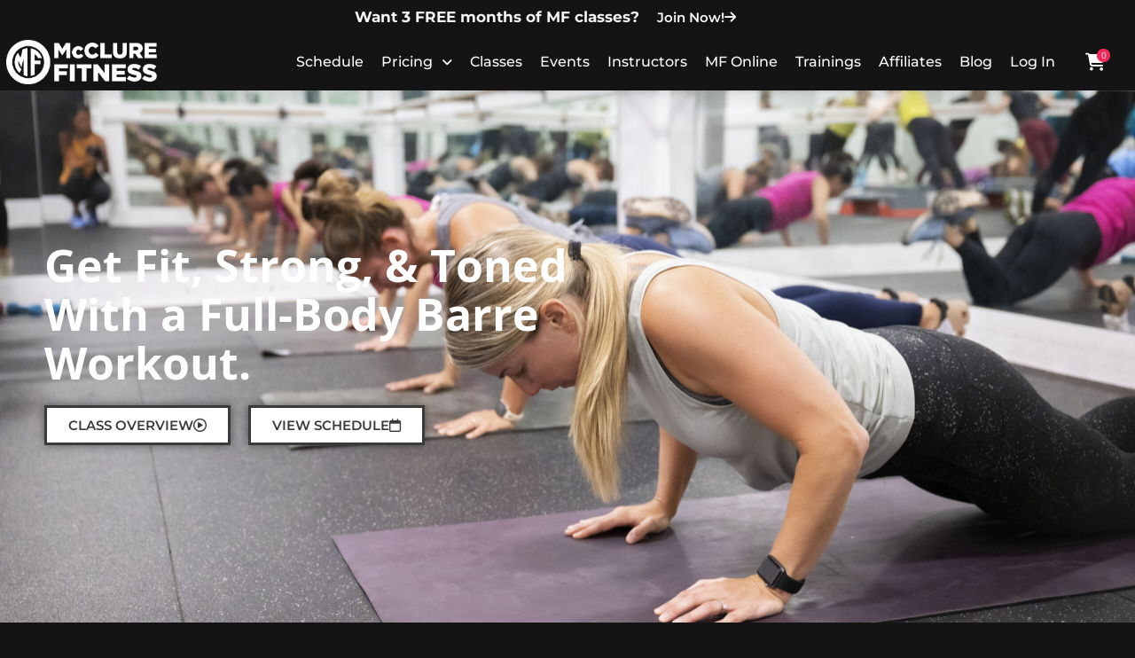

--- FILE ---
content_type: text/html; charset=UTF-8
request_url: https://benton.mcclurefitness.com/barre
body_size: 37500
content:
<!DOCTYPE html>
<html lang="en-US" prefix="og: https://ogp.me/ns#">
<head>
<meta charset="UTF-8">
<meta name="viewport" content="width=device-width, initial-scale=1">
	<link rel="profile" href="https://gmpg.org/xfn/11"> 
	<!-- Google Tag Manager -->
<script>(function(w,d,s,l,i){w[l]=w[l]||[];w[l].push({'gtm.start':
new Date().getTime(),event:'gtm.js'});var f=d.getElementsByTagName(s)[0],
j=d.createElement(s),dl=l!='dataLayer'?'&l='+l:'';j.async=true;j.src=
'https://www.googletagmanager.com/gtm.js?id='+i+dl;f.parentNode.insertBefore(j,f);
})(window,document,'script','dataLayer','GTM-5ZVXSQS2');</script>
<!-- End Google Tag Manager -->	<style>img:is([sizes="auto" i], [sizes^="auto," i]) { contain-intrinsic-size: 3000px 1500px }</style>
	
<!-- Search Engine Optimization by Rank Math - https://rankmath.com/ -->
<title>Barre Classes in Benton, AR - McClure Fitness</title>
<link crossorigin data-rocket-preconnect href="https://connect.facebook.net" rel="preconnect">
<link crossorigin data-rocket-preconnect href="https://www.googletagmanager.com" rel="preconnect">
<link crossorigin data-rocket-preconnect href="https://fonts.googleapis.com" rel="preconnect">
<link crossorigin data-rocket-preconnect href="https://ajax.googleapis.com" rel="preconnect">
<link crossorigin data-rocket-preconnect href="https://meet.jit.si" rel="preconnect">
<link data-rocket-preload as="style" href="https://fonts.googleapis.com/css?family=Open%20Sans%3A400%2C800%2C%7CNoto%20Sans%3A400%2C400italic%2C700%7CPoppins%3A700%2C800%2C900&#038;subset=latin%2Clatin-ext&#038;display=swap" rel="preload">
<link href="https://fonts.googleapis.com/css?family=Open%20Sans%3A400%2C800%2C%7CNoto%20Sans%3A400%2C400italic%2C700%7CPoppins%3A700%2C800%2C900&#038;subset=latin%2Clatin-ext&#038;display=swap" media="print" onload="this.media=&#039;all&#039;" rel="stylesheet">
<noscript><link rel="stylesheet" href="https://fonts.googleapis.com/css?family=Open%20Sans%3A400%2C800%2C%7CNoto%20Sans%3A400%2C400italic%2C700%7CPoppins%3A700%2C800%2C900&#038;subset=latin%2Clatin-ext&#038;display=swap"></noscript><link rel="preload" data-rocket-preload as="image" href="https://benton.mcclurefitness.com/wp-content/uploads/2023/08/147MCCLURE-scaled.jpeg" fetchpriority="high">
<meta name="description" content="Barre classes are ballet-inspired strength training workouts that blend low-impact and high-intensity movements for crazy-good results."/>
<meta name="robots" content="index, follow, max-snippet:-1, max-video-preview:-1, max-image-preview:large"/>
<link rel="canonical" href="https://benton.mcclurefitness.com/barre/" />
<meta property="og:locale" content="en_US" />
<meta property="og:type" content="article" />
<meta property="og:title" content="Barre Classes in Benton, AR - McClure Fitness" />
<meta property="og:description" content="Barre classes are ballet-inspired strength training workouts that blend low-impact and high-intensity movements for crazy-good results." />
<meta property="og:url" content="https://benton.mcclurefitness.com/barre/" />
<meta property="og:site_name" content="McClure Fitness Benton" />
<meta property="og:updated_time" content="2024-01-08T15:26:34-06:00" />
<meta property="og:image" content="https://benton.mcclurefitness.com/wp-content/uploads/2022/08/barre2-1024x683.jpeg" />
<meta property="og:image:secure_url" content="https://benton.mcclurefitness.com/wp-content/uploads/2022/08/barre2-1024x683.jpeg" />
<meta property="og:image:width" content="1024" />
<meta property="og:image:height" content="683" />
<meta property="og:image:alt" content="barre classes" />
<meta property="og:image:type" content="image/jpeg" />
<meta property="article:published_time" content="2021-06-02T14:52:35-05:00" />
<meta property="article:modified_time" content="2024-01-08T15:26:34-06:00" />
<meta name="twitter:card" content="summary_large_image" />
<meta name="twitter:title" content="Barre Classes in Benton, AR - McClure Fitness" />
<meta name="twitter:description" content="Barre classes are ballet-inspired strength training workouts that blend low-impact and high-intensity movements for crazy-good results." />
<meta name="twitter:image" content="https://benton.mcclurefitness.com/wp-content/uploads/2022/08/barre2-1024x683.jpeg" />
<meta name="twitter:label1" content="Time to read" />
<meta name="twitter:data1" content="3 minutes" />
<script type="application/ld+json" class="rank-math-schema">{"@context":"https://schema.org","@graph":[{"@type":"Organization","@id":"https://benton.mcclurefitness.com/#organization","name":"McClure Fitness"},{"@type":"WebSite","@id":"https://benton.mcclurefitness.com/#website","url":"https://benton.mcclurefitness.com","name":"McClure Fitness","publisher":{"@id":"https://benton.mcclurefitness.com/#organization"},"inLanguage":"en-US"},{"@type":"ImageObject","@id":"https://benton.mcclurefitness.com/wp-content/uploads/2022/08/barre2-scaled.jpeg","url":"https://benton.mcclurefitness.com/wp-content/uploads/2022/08/barre2-scaled.jpeg","width":"2560","height":"1707","inLanguage":"en-US"},{"@type":"BreadcrumbList","@id":"https://benton.mcclurefitness.com/barre/#breadcrumb","itemListElement":[{"@type":"ListItem","position":"1","item":{"@id":"https://benton.mcclurefitness.com","name":"Home"}},{"@type":"ListItem","position":"2","item":{"@id":"https://benton.mcclurefitness.com/barre/","name":"Barre"}}]},{"@type":"WebPage","@id":"https://benton.mcclurefitness.com/barre/#webpage","url":"https://benton.mcclurefitness.com/barre/","name":"Barre Classes in Benton, AR - McClure Fitness","datePublished":"2021-06-02T14:52:35-05:00","dateModified":"2024-01-08T15:26:34-06:00","isPartOf":{"@id":"https://benton.mcclurefitness.com/#website"},"primaryImageOfPage":{"@id":"https://benton.mcclurefitness.com/wp-content/uploads/2022/08/barre2-scaled.jpeg"},"inLanguage":"en-US","breadcrumb":{"@id":"https://benton.mcclurefitness.com/barre/#breadcrumb"}},{"@type":"Person","@id":"https://benton.mcclurefitness.com/author/dcm_admin/","name":"dcm_admin","url":"https://benton.mcclurefitness.com/author/dcm_admin/","image":{"@type":"ImageObject","@id":"https://secure.gravatar.com/avatar/c76c27ba3c2315c53211957eef731bca682d51bdf3af82155b4150020e4ae46d?s=96&amp;d=mm&amp;r=g","url":"https://secure.gravatar.com/avatar/c76c27ba3c2315c53211957eef731bca682d51bdf3af82155b4150020e4ae46d?s=96&amp;d=mm&amp;r=g","caption":"dcm_admin","inLanguage":"en-US"},"worksFor":{"@id":"https://benton.mcclurefitness.com/#organization"}},{"@type":"Article","headline":"Barre Classes in Benton, AR - McClure Fitness","keywords":"barre classes","datePublished":"2021-06-02T14:52:35-05:00","dateModified":"2024-01-08T15:26:34-06:00","author":{"@id":"https://benton.mcclurefitness.com/author/dcm_admin/","name":"dcm_admin"},"publisher":{"@id":"https://benton.mcclurefitness.com/#organization"},"description":"Barre classes are ballet-inspired strength training workouts that blend low-impact and high-intensity movements for crazy-good results.","name":"Barre Classes in Benton, AR - McClure Fitness","@id":"https://benton.mcclurefitness.com/barre/#richSnippet","isPartOf":{"@id":"https://benton.mcclurefitness.com/barre/#webpage"},"image":{"@id":"https://benton.mcclurefitness.com/wp-content/uploads/2022/08/barre2-scaled.jpeg"},"inLanguage":"en-US","mainEntityOfPage":{"@id":"https://benton.mcclurefitness.com/barre/#webpage"}}]}</script>
<!-- /Rank Math WordPress SEO plugin -->

<script type='application/javascript'  id='pys-version-script'>console.log('PixelYourSite Free version 11.1.3');</script>
<link rel='dns-prefetch' href='//www.googletagmanager.com' />
<link rel='dns-prefetch' href='//fonts.googleapis.com' />
<link rel='dns-prefetch' href='//ajax.googleapis.com' />
<link href='https://fonts.gstatic.com' crossorigin rel='preconnect' />
<link rel="alternate" type="application/rss+xml" title="McClure Fitness Benton &raquo; Feed" href="https://benton.mcclurefitness.com/feed/" />
<link rel="alternate" type="application/rss+xml" title="McClure Fitness Benton &raquo; Comments Feed" href="https://benton.mcclurefitness.com/comments/feed/" />
<!-- WP Fusion --><style type="text/css">.woocommerce .product .variations option:disabled { display: none; } </style><link rel='stylesheet' id='astra-theme-css-css' href='https://benton.mcclurefitness.com/wp-content/themes/astra/assets/css/minified/frontend.min.css?ver=4.11.13' media='all' />

<link rel='stylesheet' id='astra-theme-dynamic-css' href='https://benton.mcclurefitness.com/wp-content/uploads/astra/astra-theme-dynamic-css-post-427881.css?ver=1767413220' media='all' />
<link rel='stylesheet' id='dce-dynamic-visibility-style-css' href='https://benton.mcclurefitness.com/wp-content/plugins/dynamic-visibility-for-elementor/assets/css/dynamic-visibility.css?ver=5.0.16' media='all' />
<style id='wp-emoji-styles-inline-css'>

	img.wp-smiley, img.emoji {
		display: inline !important;
		border: none !important;
		box-shadow: none !important;
		height: 1em !important;
		width: 1em !important;
		margin: 0 0.07em !important;
		vertical-align: -0.1em !important;
		background: none !important;
		padding: 0 !important;
	}
</style>
<link rel='stylesheet' id='jet-engine-frontend-css' href='https://benton.mcclurefitness.com/wp-content/plugins/jet-engine/assets/css/frontend.css?ver=3.7.7' media='all' />
<link rel='stylesheet' id='wc-gift-cards-blocks-integration-css' href='https://benton.mcclurefitness.com/wp-content/plugins/woocommerce-gift-cards/assets/dist/frontend/blocks.css?ver=2.7.1' media='all' />
<style id='global-styles-inline-css'>
:root{--wp--preset--aspect-ratio--square: 1;--wp--preset--aspect-ratio--4-3: 4/3;--wp--preset--aspect-ratio--3-4: 3/4;--wp--preset--aspect-ratio--3-2: 3/2;--wp--preset--aspect-ratio--2-3: 2/3;--wp--preset--aspect-ratio--16-9: 16/9;--wp--preset--aspect-ratio--9-16: 9/16;--wp--preset--color--black: #000000;--wp--preset--color--cyan-bluish-gray: #abb8c3;--wp--preset--color--white: #ffffff;--wp--preset--color--pale-pink: #f78da7;--wp--preset--color--vivid-red: #cf2e2e;--wp--preset--color--luminous-vivid-orange: #ff6900;--wp--preset--color--luminous-vivid-amber: #fcb900;--wp--preset--color--light-green-cyan: #7bdcb5;--wp--preset--color--vivid-green-cyan: #00d084;--wp--preset--color--pale-cyan-blue: #8ed1fc;--wp--preset--color--vivid-cyan-blue: #0693e3;--wp--preset--color--vivid-purple: #9b51e0;--wp--preset--color--ast-global-color-0: var(--ast-global-color-0);--wp--preset--color--ast-global-color-1: var(--ast-global-color-1);--wp--preset--color--ast-global-color-2: var(--ast-global-color-2);--wp--preset--color--ast-global-color-3: var(--ast-global-color-3);--wp--preset--color--ast-global-color-4: var(--ast-global-color-4);--wp--preset--color--ast-global-color-5: var(--ast-global-color-5);--wp--preset--color--ast-global-color-6: var(--ast-global-color-6);--wp--preset--color--ast-global-color-7: var(--ast-global-color-7);--wp--preset--color--ast-global-color-8: var(--ast-global-color-8);--wp--preset--gradient--vivid-cyan-blue-to-vivid-purple: linear-gradient(135deg,rgba(6,147,227,1) 0%,rgb(155,81,224) 100%);--wp--preset--gradient--light-green-cyan-to-vivid-green-cyan: linear-gradient(135deg,rgb(122,220,180) 0%,rgb(0,208,130) 100%);--wp--preset--gradient--luminous-vivid-amber-to-luminous-vivid-orange: linear-gradient(135deg,rgba(252,185,0,1) 0%,rgba(255,105,0,1) 100%);--wp--preset--gradient--luminous-vivid-orange-to-vivid-red: linear-gradient(135deg,rgba(255,105,0,1) 0%,rgb(207,46,46) 100%);--wp--preset--gradient--very-light-gray-to-cyan-bluish-gray: linear-gradient(135deg,rgb(238,238,238) 0%,rgb(169,184,195) 100%);--wp--preset--gradient--cool-to-warm-spectrum: linear-gradient(135deg,rgb(74,234,220) 0%,rgb(151,120,209) 20%,rgb(207,42,186) 40%,rgb(238,44,130) 60%,rgb(251,105,98) 80%,rgb(254,248,76) 100%);--wp--preset--gradient--blush-light-purple: linear-gradient(135deg,rgb(255,206,236) 0%,rgb(152,150,240) 100%);--wp--preset--gradient--blush-bordeaux: linear-gradient(135deg,rgb(254,205,165) 0%,rgb(254,45,45) 50%,rgb(107,0,62) 100%);--wp--preset--gradient--luminous-dusk: linear-gradient(135deg,rgb(255,203,112) 0%,rgb(199,81,192) 50%,rgb(65,88,208) 100%);--wp--preset--gradient--pale-ocean: linear-gradient(135deg,rgb(255,245,203) 0%,rgb(182,227,212) 50%,rgb(51,167,181) 100%);--wp--preset--gradient--electric-grass: linear-gradient(135deg,rgb(202,248,128) 0%,rgb(113,206,126) 100%);--wp--preset--gradient--midnight: linear-gradient(135deg,rgb(2,3,129) 0%,rgb(40,116,252) 100%);--wp--preset--font-size--small: 13px;--wp--preset--font-size--medium: 20px;--wp--preset--font-size--large: 36px;--wp--preset--font-size--x-large: 42px;--wp--preset--spacing--20: 0.44rem;--wp--preset--spacing--30: 0.67rem;--wp--preset--spacing--40: 1rem;--wp--preset--spacing--50: 1.5rem;--wp--preset--spacing--60: 2.25rem;--wp--preset--spacing--70: 3.38rem;--wp--preset--spacing--80: 5.06rem;--wp--preset--shadow--natural: 6px 6px 9px rgba(0, 0, 0, 0.2);--wp--preset--shadow--deep: 12px 12px 50px rgba(0, 0, 0, 0.4);--wp--preset--shadow--sharp: 6px 6px 0px rgba(0, 0, 0, 0.2);--wp--preset--shadow--outlined: 6px 6px 0px -3px rgba(255, 255, 255, 1), 6px 6px rgba(0, 0, 0, 1);--wp--preset--shadow--crisp: 6px 6px 0px rgba(0, 0, 0, 1);}:root { --wp--style--global--content-size: var(--wp--custom--ast-content-width-size);--wp--style--global--wide-size: var(--wp--custom--ast-wide-width-size); }:where(body) { margin: 0; }.wp-site-blocks > .alignleft { float: left; margin-right: 2em; }.wp-site-blocks > .alignright { float: right; margin-left: 2em; }.wp-site-blocks > .aligncenter { justify-content: center; margin-left: auto; margin-right: auto; }:where(.wp-site-blocks) > * { margin-block-start: 24px; margin-block-end: 0; }:where(.wp-site-blocks) > :first-child { margin-block-start: 0; }:where(.wp-site-blocks) > :last-child { margin-block-end: 0; }:root { --wp--style--block-gap: 24px; }:root :where(.is-layout-flow) > :first-child{margin-block-start: 0;}:root :where(.is-layout-flow) > :last-child{margin-block-end: 0;}:root :where(.is-layout-flow) > *{margin-block-start: 24px;margin-block-end: 0;}:root :where(.is-layout-constrained) > :first-child{margin-block-start: 0;}:root :where(.is-layout-constrained) > :last-child{margin-block-end: 0;}:root :where(.is-layout-constrained) > *{margin-block-start: 24px;margin-block-end: 0;}:root :where(.is-layout-flex){gap: 24px;}:root :where(.is-layout-grid){gap: 24px;}.is-layout-flow > .alignleft{float: left;margin-inline-start: 0;margin-inline-end: 2em;}.is-layout-flow > .alignright{float: right;margin-inline-start: 2em;margin-inline-end: 0;}.is-layout-flow > .aligncenter{margin-left: auto !important;margin-right: auto !important;}.is-layout-constrained > .alignleft{float: left;margin-inline-start: 0;margin-inline-end: 2em;}.is-layout-constrained > .alignright{float: right;margin-inline-start: 2em;margin-inline-end: 0;}.is-layout-constrained > .aligncenter{margin-left: auto !important;margin-right: auto !important;}.is-layout-constrained > :where(:not(.alignleft):not(.alignright):not(.alignfull)){max-width: var(--wp--style--global--content-size);margin-left: auto !important;margin-right: auto !important;}.is-layout-constrained > .alignwide{max-width: var(--wp--style--global--wide-size);}body .is-layout-flex{display: flex;}.is-layout-flex{flex-wrap: wrap;align-items: center;}.is-layout-flex > :is(*, div){margin: 0;}body .is-layout-grid{display: grid;}.is-layout-grid > :is(*, div){margin: 0;}body{padding-top: 0px;padding-right: 0px;padding-bottom: 0px;padding-left: 0px;}a:where(:not(.wp-element-button)){text-decoration: none;}:root :where(.wp-element-button, .wp-block-button__link){background-color: #32373c;border-width: 0;color: #fff;font-family: inherit;font-size: inherit;line-height: inherit;padding: calc(0.667em + 2px) calc(1.333em + 2px);text-decoration: none;}.has-black-color{color: var(--wp--preset--color--black) !important;}.has-cyan-bluish-gray-color{color: var(--wp--preset--color--cyan-bluish-gray) !important;}.has-white-color{color: var(--wp--preset--color--white) !important;}.has-pale-pink-color{color: var(--wp--preset--color--pale-pink) !important;}.has-vivid-red-color{color: var(--wp--preset--color--vivid-red) !important;}.has-luminous-vivid-orange-color{color: var(--wp--preset--color--luminous-vivid-orange) !important;}.has-luminous-vivid-amber-color{color: var(--wp--preset--color--luminous-vivid-amber) !important;}.has-light-green-cyan-color{color: var(--wp--preset--color--light-green-cyan) !important;}.has-vivid-green-cyan-color{color: var(--wp--preset--color--vivid-green-cyan) !important;}.has-pale-cyan-blue-color{color: var(--wp--preset--color--pale-cyan-blue) !important;}.has-vivid-cyan-blue-color{color: var(--wp--preset--color--vivid-cyan-blue) !important;}.has-vivid-purple-color{color: var(--wp--preset--color--vivid-purple) !important;}.has-ast-global-color-0-color{color: var(--wp--preset--color--ast-global-color-0) !important;}.has-ast-global-color-1-color{color: var(--wp--preset--color--ast-global-color-1) !important;}.has-ast-global-color-2-color{color: var(--wp--preset--color--ast-global-color-2) !important;}.has-ast-global-color-3-color{color: var(--wp--preset--color--ast-global-color-3) !important;}.has-ast-global-color-4-color{color: var(--wp--preset--color--ast-global-color-4) !important;}.has-ast-global-color-5-color{color: var(--wp--preset--color--ast-global-color-5) !important;}.has-ast-global-color-6-color{color: var(--wp--preset--color--ast-global-color-6) !important;}.has-ast-global-color-7-color{color: var(--wp--preset--color--ast-global-color-7) !important;}.has-ast-global-color-8-color{color: var(--wp--preset--color--ast-global-color-8) !important;}.has-black-background-color{background-color: var(--wp--preset--color--black) !important;}.has-cyan-bluish-gray-background-color{background-color: var(--wp--preset--color--cyan-bluish-gray) !important;}.has-white-background-color{background-color: var(--wp--preset--color--white) !important;}.has-pale-pink-background-color{background-color: var(--wp--preset--color--pale-pink) !important;}.has-vivid-red-background-color{background-color: var(--wp--preset--color--vivid-red) !important;}.has-luminous-vivid-orange-background-color{background-color: var(--wp--preset--color--luminous-vivid-orange) !important;}.has-luminous-vivid-amber-background-color{background-color: var(--wp--preset--color--luminous-vivid-amber) !important;}.has-light-green-cyan-background-color{background-color: var(--wp--preset--color--light-green-cyan) !important;}.has-vivid-green-cyan-background-color{background-color: var(--wp--preset--color--vivid-green-cyan) !important;}.has-pale-cyan-blue-background-color{background-color: var(--wp--preset--color--pale-cyan-blue) !important;}.has-vivid-cyan-blue-background-color{background-color: var(--wp--preset--color--vivid-cyan-blue) !important;}.has-vivid-purple-background-color{background-color: var(--wp--preset--color--vivid-purple) !important;}.has-ast-global-color-0-background-color{background-color: var(--wp--preset--color--ast-global-color-0) !important;}.has-ast-global-color-1-background-color{background-color: var(--wp--preset--color--ast-global-color-1) !important;}.has-ast-global-color-2-background-color{background-color: var(--wp--preset--color--ast-global-color-2) !important;}.has-ast-global-color-3-background-color{background-color: var(--wp--preset--color--ast-global-color-3) !important;}.has-ast-global-color-4-background-color{background-color: var(--wp--preset--color--ast-global-color-4) !important;}.has-ast-global-color-5-background-color{background-color: var(--wp--preset--color--ast-global-color-5) !important;}.has-ast-global-color-6-background-color{background-color: var(--wp--preset--color--ast-global-color-6) !important;}.has-ast-global-color-7-background-color{background-color: var(--wp--preset--color--ast-global-color-7) !important;}.has-ast-global-color-8-background-color{background-color: var(--wp--preset--color--ast-global-color-8) !important;}.has-black-border-color{border-color: var(--wp--preset--color--black) !important;}.has-cyan-bluish-gray-border-color{border-color: var(--wp--preset--color--cyan-bluish-gray) !important;}.has-white-border-color{border-color: var(--wp--preset--color--white) !important;}.has-pale-pink-border-color{border-color: var(--wp--preset--color--pale-pink) !important;}.has-vivid-red-border-color{border-color: var(--wp--preset--color--vivid-red) !important;}.has-luminous-vivid-orange-border-color{border-color: var(--wp--preset--color--luminous-vivid-orange) !important;}.has-luminous-vivid-amber-border-color{border-color: var(--wp--preset--color--luminous-vivid-amber) !important;}.has-light-green-cyan-border-color{border-color: var(--wp--preset--color--light-green-cyan) !important;}.has-vivid-green-cyan-border-color{border-color: var(--wp--preset--color--vivid-green-cyan) !important;}.has-pale-cyan-blue-border-color{border-color: var(--wp--preset--color--pale-cyan-blue) !important;}.has-vivid-cyan-blue-border-color{border-color: var(--wp--preset--color--vivid-cyan-blue) !important;}.has-vivid-purple-border-color{border-color: var(--wp--preset--color--vivid-purple) !important;}.has-ast-global-color-0-border-color{border-color: var(--wp--preset--color--ast-global-color-0) !important;}.has-ast-global-color-1-border-color{border-color: var(--wp--preset--color--ast-global-color-1) !important;}.has-ast-global-color-2-border-color{border-color: var(--wp--preset--color--ast-global-color-2) !important;}.has-ast-global-color-3-border-color{border-color: var(--wp--preset--color--ast-global-color-3) !important;}.has-ast-global-color-4-border-color{border-color: var(--wp--preset--color--ast-global-color-4) !important;}.has-ast-global-color-5-border-color{border-color: var(--wp--preset--color--ast-global-color-5) !important;}.has-ast-global-color-6-border-color{border-color: var(--wp--preset--color--ast-global-color-6) !important;}.has-ast-global-color-7-border-color{border-color: var(--wp--preset--color--ast-global-color-7) !important;}.has-ast-global-color-8-border-color{border-color: var(--wp--preset--color--ast-global-color-8) !important;}.has-vivid-cyan-blue-to-vivid-purple-gradient-background{background: var(--wp--preset--gradient--vivid-cyan-blue-to-vivid-purple) !important;}.has-light-green-cyan-to-vivid-green-cyan-gradient-background{background: var(--wp--preset--gradient--light-green-cyan-to-vivid-green-cyan) !important;}.has-luminous-vivid-amber-to-luminous-vivid-orange-gradient-background{background: var(--wp--preset--gradient--luminous-vivid-amber-to-luminous-vivid-orange) !important;}.has-luminous-vivid-orange-to-vivid-red-gradient-background{background: var(--wp--preset--gradient--luminous-vivid-orange-to-vivid-red) !important;}.has-very-light-gray-to-cyan-bluish-gray-gradient-background{background: var(--wp--preset--gradient--very-light-gray-to-cyan-bluish-gray) !important;}.has-cool-to-warm-spectrum-gradient-background{background: var(--wp--preset--gradient--cool-to-warm-spectrum) !important;}.has-blush-light-purple-gradient-background{background: var(--wp--preset--gradient--blush-light-purple) !important;}.has-blush-bordeaux-gradient-background{background: var(--wp--preset--gradient--blush-bordeaux) !important;}.has-luminous-dusk-gradient-background{background: var(--wp--preset--gradient--luminous-dusk) !important;}.has-pale-ocean-gradient-background{background: var(--wp--preset--gradient--pale-ocean) !important;}.has-electric-grass-gradient-background{background: var(--wp--preset--gradient--electric-grass) !important;}.has-midnight-gradient-background{background: var(--wp--preset--gradient--midnight) !important;}.has-small-font-size{font-size: var(--wp--preset--font-size--small) !important;}.has-medium-font-size{font-size: var(--wp--preset--font-size--medium) !important;}.has-large-font-size{font-size: var(--wp--preset--font-size--large) !important;}.has-x-large-font-size{font-size: var(--wp--preset--font-size--x-large) !important;}
:root :where(.wp-block-pullquote){font-size: 1.5em;line-height: 1.6;}
</style>
<link rel='stylesheet' id='wscsd-front-style-css' href='https://benton.mcclurefitness.com/wp-content/plugins/custom-start-date-for-woocommerce-subscriptions/css/style.css?ver=1768910274' media='all' />
<link rel='stylesheet' id='jquery-ui-datepicker-style-css' href='//ajax.googleapis.com/ajax/libs/jqueryui/1.10.4/themes/smoothness/jquery-ui.css?ver=1.10.4' media='all' />
<link rel='stylesheet' id='pafe-extension-style-free-css' href='https://benton.mcclurefitness.com/wp-content/plugins/piotnet-addons-for-elementor/assets/css/minify/extension.min.css?ver=2.4.36' media='all' />
<link rel='stylesheet' id='woocommerce-layout-css' href='https://benton.mcclurefitness.com/wp-content/themes/astra/assets/css/minified/compatibility/woocommerce/woocommerce-layout.min.css?ver=4.11.13' media='all' />
<link rel='stylesheet' id='woocommerce-smallscreen-css' href='https://benton.mcclurefitness.com/wp-content/themes/astra/assets/css/minified/compatibility/woocommerce/woocommerce-smallscreen.min.css?ver=4.11.13' media='only screen and (max-width: 768px)' />
<link rel='stylesheet' id='woocommerce-general-css' href='https://benton.mcclurefitness.com/wp-content/themes/astra/assets/css/minified/compatibility/woocommerce/woocommerce.min.css?ver=4.11.13' media='all' />
<style id='woocommerce-general-inline-css'>

					.woocommerce-js a.button, .woocommerce button.button, .woocommerce input.button, .woocommerce #respond input#submit {
						font-size: 100%;
						line-height: 1;
						text-decoration: none;
						overflow: visible;
						padding: 0.5em 0.75em;
						font-weight: 700;
						border-radius: 3px;
						color: $secondarytext;
						background-color: $secondary;
						border: 0;
					}
					.woocommerce-js a.button:hover, .woocommerce button.button:hover, .woocommerce input.button:hover, .woocommerce #respond input#submit:hover {
						background-color: #dad8da;
						background-image: none;
						color: #515151;
					}
				#customer_details h3:not(.elementor-widget-woocommerce-checkout-page h3){font-size:1.2rem;padding:20px 0 14px;margin:0 0 20px;border-bottom:1px solid var(--ast-border-color);font-weight:700;}form #order_review_heading:not(.elementor-widget-woocommerce-checkout-page #order_review_heading){border-width:2px 2px 0 2px;border-style:solid;font-size:1.2rem;margin:0;padding:1.5em 1.5em 1em;border-color:var(--ast-border-color);font-weight:700;}.woocommerce-Address h3, .cart-collaterals h2{font-size:1.2rem;padding:.7em 1em;}.woocommerce-cart .cart-collaterals .cart_totals>h2{font-weight:700;}form #order_review:not(.elementor-widget-woocommerce-checkout-page #order_review){padding:0 2em;border-width:0 2px 2px;border-style:solid;border-color:var(--ast-border-color);}ul#shipping_method li:not(.elementor-widget-woocommerce-cart #shipping_method li){margin:0;padding:0.25em 0 0.25em 22px;text-indent:-22px;list-style:none outside;}.woocommerce span.onsale, .wc-block-grid__product .wc-block-grid__product-onsale{background-color:#141414;color:#ffffff;}.woocommerce-message, .woocommerce-info{border-top-color:var(--ast-global-color-5);}.woocommerce-message::before,.woocommerce-info::before{color:var(--ast-global-color-5);}.woocommerce ul.products li.product .price, .woocommerce div.product p.price, .woocommerce div.product span.price, .widget_layered_nav_filters ul li.chosen a, .woocommerce-page ul.products li.product .ast-woo-product-category, .wc-layered-nav-rating a{color:var(--ast-global-color-5);}.woocommerce nav.woocommerce-pagination ul,.woocommerce nav.woocommerce-pagination ul li{border-color:var(--ast-global-color-5);}.woocommerce nav.woocommerce-pagination ul li a:focus, .woocommerce nav.woocommerce-pagination ul li a:hover, .woocommerce nav.woocommerce-pagination ul li span.current{background:var(--ast-global-color-5);color:#141414;}.woocommerce-MyAccount-navigation-link.is-active a{color:#3a3a3a;}.woocommerce .widget_price_filter .ui-slider .ui-slider-range, .woocommerce .widget_price_filter .ui-slider .ui-slider-handle{background-color:var(--ast-global-color-5);}.woocommerce .star-rating, .woocommerce .comment-form-rating .stars a, .woocommerce .star-rating::before{color:var(--ast-global-color-3);}.woocommerce div.product .woocommerce-tabs ul.tabs li.active:before,  .woocommerce div.ast-product-tabs-layout-vertical .woocommerce-tabs ul.tabs li:hover::before{background:var(--ast-global-color-5);}.woocommerce .woocommerce-cart-form button[name="update_cart"]:disabled{color:#141414;}.woocommerce #content table.cart .button[name="apply_coupon"], .woocommerce-page #content table.cart .button[name="apply_coupon"]{padding:10px 40px;}.woocommerce table.cart td.actions .button, .woocommerce #content table.cart td.actions .button, .woocommerce-page table.cart td.actions .button, .woocommerce-page #content table.cart td.actions .button{line-height:1;border-width:1px;border-style:solid;}.woocommerce ul.products li.product .button, .woocommerce-page ul.products li.product .button{line-height:1.3;}.woocommerce-js a.button, .woocommerce button.button, .woocommerce .woocommerce-message a.button, .woocommerce #respond input#submit.alt, .woocommerce-js a.button.alt, .woocommerce button.button.alt, .woocommerce input.button.alt, .woocommerce input.button,.woocommerce input.button:disabled, .woocommerce input.button:disabled[disabled], .woocommerce input.button:disabled:hover, .woocommerce input.button:disabled[disabled]:hover, .woocommerce #respond input#submit, .woocommerce button.button.alt.disabled, .wc-block-grid__products .wc-block-grid__product .wp-block-button__link, .wc-block-grid__product-onsale{color:#141414;border-color:var(--ast-global-color-5);background-color:var(--ast-global-color-5);}.woocommerce-js a.button:hover, .woocommerce button.button:hover, .woocommerce .woocommerce-message a.button:hover,.woocommerce #respond input#submit:hover,.woocommerce #respond input#submit.alt:hover, .woocommerce-js a.button.alt:hover, .woocommerce button.button.alt:hover, .woocommerce input.button.alt:hover, .woocommerce input.button:hover, .woocommerce button.button.alt.disabled:hover, .wc-block-grid__products .wc-block-grid__product .wp-block-button__link:hover{color:#ffffff;border-color:#3a3a3a;background-color:#3a3a3a;}.woocommerce-js a.button, .woocommerce button.button, .woocommerce .woocommerce-message a.button, .woocommerce #respond input#submit.alt, .woocommerce-js a.button.alt, .woocommerce button.button.alt, .woocommerce input.button.alt, .woocommerce input.button,.woocommerce-cart table.cart td.actions .button, .woocommerce form.checkout_coupon .button, .woocommerce #respond input#submit, .wc-block-grid__products .wc-block-grid__product .wp-block-button__link{border-top-left-radius:0px;border-top-right-radius:0px;border-bottom-right-radius:0px;border-bottom-left-radius:0px;padding-top:10px;padding-right:40px;padding-bottom:10px;padding-left:40px;}.woocommerce ul.products li.product a, .woocommerce-js a.button:hover, .woocommerce button.button:hover, .woocommerce input.button:hover, .woocommerce #respond input#submit:hover{text-decoration:none;}.woocommerce .up-sells h2, .woocommerce .related.products h2, .woocommerce .woocommerce-tabs h2{font-size:1.5rem;}.woocommerce h2, .woocommerce-account h2{font-size:1.625rem;}.woocommerce ul.product-categories > li ul li:before{content:"\e900";padding:0 5px 0 5px;display:inline-block;font-family:Astra;transform:rotate(-90deg);font-size:0.7rem;}.ast-site-header-cart i.astra-icon:before{font-family:Astra;}.ast-icon-shopping-cart:before{content:"\f07a";}.ast-icon-shopping-bag:before{content:"\f290";}.ast-icon-shopping-basket:before{content:"\f291";}.ast-icon-shopping-cart svg{height:.82em;}.ast-icon-shopping-bag svg{height:1em;width:1em;}.ast-icon-shopping-basket svg{height:1.15em;width:1.2em;}.ast-site-header-cart.ast-menu-cart-outline .ast-addon-cart-wrap, .ast-site-header-cart.ast-menu-cart-fill .ast-addon-cart-wrap {line-height:1;}.ast-site-header-cart.ast-menu-cart-fill i.astra-icon{ font-size:1.1em;}li.woocommerce-custom-menu-item .ast-site-header-cart i.astra-icon:after{ padding-left:2px;}.ast-hfb-header .ast-addon-cart-wrap{ padding:0.4em;}.ast-header-break-point.ast-header-custom-item-outside .ast-woo-header-cart-info-wrap{ display:none;}.ast-site-header-cart i.astra-icon:after{ background:#141414;}@media (min-width:545px) and (max-width:768px){.woocommerce.tablet-columns-6 ul.products li.product, .woocommerce-page.tablet-columns-6 ul.products li.product{width:calc(16.66% - 16.66px);}.woocommerce.tablet-columns-5 ul.products li.product, .woocommerce-page.tablet-columns-5 ul.products li.product{width:calc(20% - 16px);}.woocommerce.tablet-columns-4 ul.products li.product, .woocommerce-page.tablet-columns-4 ul.products li.product{width:calc(25% - 15px);}.woocommerce.tablet-columns-3 ul.products li.product, .woocommerce-page.tablet-columns-3 ul.products li.product{width:calc(33.33% - 14px);}.woocommerce.tablet-columns-2 ul.products li.product, .woocommerce-page.tablet-columns-2 ul.products li.product{width:calc(50% - 10px);}.woocommerce.tablet-columns-1 ul.products li.product, .woocommerce-page.tablet-columns-1 ul.products li.product{width:100%;}.woocommerce div.product .related.products ul.products li.product{width:calc(33.33% - 14px);}}@media (min-width:545px) and (max-width:768px){.woocommerce[class*="columns-"].columns-3 > ul.products li.product, .woocommerce[class*="columns-"].columns-4 > ul.products li.product, .woocommerce[class*="columns-"].columns-5 > ul.products li.product, .woocommerce[class*="columns-"].columns-6 > ul.products li.product{width:calc(33.33% - 14px);margin-right:20px;}.woocommerce[class*="columns-"].columns-3 > ul.products li.product:nth-child(3n), .woocommerce[class*="columns-"].columns-4 > ul.products li.product:nth-child(3n), .woocommerce[class*="columns-"].columns-5 > ul.products li.product:nth-child(3n), .woocommerce[class*="columns-"].columns-6 > ul.products li.product:nth-child(3n){margin-right:0;clear:right;}.woocommerce[class*="columns-"].columns-3 > ul.products li.product:nth-child(3n+1), .woocommerce[class*="columns-"].columns-4 > ul.products li.product:nth-child(3n+1), .woocommerce[class*="columns-"].columns-5 > ul.products li.product:nth-child(3n+1), .woocommerce[class*="columns-"].columns-6 > ul.products li.product:nth-child(3n+1){clear:left;}.woocommerce[class*="columns-"] ul.products li.product:nth-child(n), .woocommerce-page[class*="columns-"] ul.products li.product:nth-child(n){margin-right:20px;clear:none;}.woocommerce.tablet-columns-2 ul.products li.product:nth-child(2n), .woocommerce-page.tablet-columns-2 ul.products li.product:nth-child(2n), .woocommerce.tablet-columns-3 ul.products li.product:nth-child(3n), .woocommerce-page.tablet-columns-3 ul.products li.product:nth-child(3n), .woocommerce.tablet-columns-4 ul.products li.product:nth-child(4n), .woocommerce-page.tablet-columns-4 ul.products li.product:nth-child(4n), .woocommerce.tablet-columns-5 ul.products li.product:nth-child(5n), .woocommerce-page.tablet-columns-5 ul.products li.product:nth-child(5n), .woocommerce.tablet-columns-6 ul.products li.product:nth-child(6n), .woocommerce-page.tablet-columns-6 ul.products li.product:nth-child(6n){margin-right:0;clear:right;}.woocommerce.tablet-columns-2 ul.products li.product:nth-child(2n+1), .woocommerce-page.tablet-columns-2 ul.products li.product:nth-child(2n+1), .woocommerce.tablet-columns-3 ul.products li.product:nth-child(3n+1), .woocommerce-page.tablet-columns-3 ul.products li.product:nth-child(3n+1), .woocommerce.tablet-columns-4 ul.products li.product:nth-child(4n+1), .woocommerce-page.tablet-columns-4 ul.products li.product:nth-child(4n+1), .woocommerce.tablet-columns-5 ul.products li.product:nth-child(5n+1), .woocommerce-page.tablet-columns-5 ul.products li.product:nth-child(5n+1), .woocommerce.tablet-columns-6 ul.products li.product:nth-child(6n+1), .woocommerce-page.tablet-columns-6 ul.products li.product:nth-child(6n+1){clear:left;}.woocommerce div.product .related.products ul.products li.product:nth-child(3n), .woocommerce-page.tablet-columns-1 .site-main ul.products li.product{margin-right:0;clear:right;}.woocommerce div.product .related.products ul.products li.product:nth-child(3n+1){clear:left;}}@media (min-width:769px){.woocommerce form.checkout_coupon{width:50%;}.woocommerce #reviews #comments{float:left;}.woocommerce #reviews #review_form_wrapper{float:right;}}@media (max-width:768px){.ast-header-break-point.ast-woocommerce-cart-menu .header-main-layout-1.ast-mobile-header-stack.ast-no-menu-items .ast-site-header-cart, .ast-header-break-point.ast-woocommerce-cart-menu .header-main-layout-3.ast-mobile-header-stack.ast-no-menu-items .ast-site-header-cart{padding-right:0;padding-left:0;}.ast-header-break-point.ast-woocommerce-cart-menu .header-main-layout-1.ast-mobile-header-stack .main-header-bar{text-align:center;}.ast-header-break-point.ast-woocommerce-cart-menu .header-main-layout-1.ast-mobile-header-stack .ast-site-header-cart, .ast-header-break-point.ast-woocommerce-cart-menu .header-main-layout-1.ast-mobile-header-stack .ast-mobile-menu-buttons{display:inline-block;}.ast-header-break-point.ast-woocommerce-cart-menu .header-main-layout-2.ast-mobile-header-inline .site-branding{flex:auto;}.ast-header-break-point.ast-woocommerce-cart-menu .header-main-layout-3.ast-mobile-header-stack .site-branding{flex:0 0 100%;}.ast-header-break-point.ast-woocommerce-cart-menu .header-main-layout-3.ast-mobile-header-stack .main-header-container{display:flex;justify-content:center;}.woocommerce-cart .woocommerce-shipping-calculator .button{width:100%;}.woocommerce div.product div.images, .woocommerce div.product div.summary, .woocommerce #content div.product div.images, .woocommerce #content div.product div.summary, .woocommerce-page div.product div.images, .woocommerce-page div.product div.summary, .woocommerce-page #content div.product div.images, .woocommerce-page #content div.product div.summary{float:none;width:100%;}.woocommerce-cart table.cart td.actions .ast-return-to-shop{display:block;text-align:center;margin-top:1em;}}@media (max-width:544px){.ast-separate-container .ast-woocommerce-container{padding:.54em 1em 1.33333em;}.woocommerce-message, .woocommerce-error, .woocommerce-info{display:flex;flex-wrap:wrap;}.woocommerce-message a.button, .woocommerce-error a.button, .woocommerce-info a.button{order:1;margin-top:.5em;}.woocommerce .woocommerce-ordering, .woocommerce-page .woocommerce-ordering{float:none;margin-bottom:2em;}.woocommerce table.cart td.actions .button, .woocommerce #content table.cart td.actions .button, .woocommerce-page table.cart td.actions .button, .woocommerce-page #content table.cart td.actions .button{padding-left:1em;padding-right:1em;}.woocommerce #content table.cart .button, .woocommerce-page #content table.cart .button{width:100%;}.woocommerce #content table.cart td.actions .coupon, .woocommerce-page #content table.cart td.actions .coupon{float:none;}.woocommerce #content table.cart td.actions .coupon .button, .woocommerce-page #content table.cart td.actions .coupon .button{flex:1;}.woocommerce #content div.product .woocommerce-tabs ul.tabs li a, .woocommerce-page #content div.product .woocommerce-tabs ul.tabs li a{display:block;}.woocommerce ul.products a.button, .woocommerce-page ul.products a.button{padding:0.5em 0.75em;}.woocommerce div.product .related.products ul.products li.product, .woocommerce.mobile-columns-2 ul.products li.product, .woocommerce-page.mobile-columns-2 ul.products li.product{width:calc(50% - 10px);}.woocommerce.mobile-columns-6 ul.products li.product, .woocommerce-page.mobile-columns-6 ul.products li.product{width:calc(16.66% - 16.66px);}.woocommerce.mobile-columns-5 ul.products li.product, .woocommerce-page.mobile-columns-5 ul.products li.product{width:calc(20% - 16px);}.woocommerce.mobile-columns-4 ul.products li.product, .woocommerce-page.mobile-columns-4 ul.products li.product{width:calc(25% - 15px);}.woocommerce.mobile-columns-3 ul.products li.product, .woocommerce-page.mobile-columns-3 ul.products li.product{width:calc(33.33% - 14px);}.woocommerce.mobile-columns-1 ul.products li.product, .woocommerce-page.mobile-columns-1 ul.products li.product{width:100%;}}@media (max-width:544px){.woocommerce ul.products a.button.loading::after, .woocommerce-page ul.products a.button.loading::after{display:inline-block;margin-left:5px;position:initial;}.woocommerce.mobile-columns-1 .site-main ul.products li.product:nth-child(n), .woocommerce-page.mobile-columns-1 .site-main ul.products li.product:nth-child(n){margin-right:0;}.woocommerce #content div.product .woocommerce-tabs ul.tabs li, .woocommerce-page #content div.product .woocommerce-tabs ul.tabs li{display:block;margin-right:0;}.woocommerce[class*="columns-"].columns-3 > ul.products li.product, .woocommerce[class*="columns-"].columns-4 > ul.products li.product, .woocommerce[class*="columns-"].columns-5 > ul.products li.product, .woocommerce[class*="columns-"].columns-6 > ul.products li.product{width:calc(50% - 10px);margin-right:20px;}.woocommerce[class*="columns-"] ul.products li.product:nth-child(n), .woocommerce-page[class*="columns-"] ul.products li.product:nth-child(n){margin-right:20px;clear:none;}.woocommerce-page[class*=columns-].columns-3>ul.products li.product:nth-child(2n), .woocommerce-page[class*=columns-].columns-4>ul.products li.product:nth-child(2n), .woocommerce-page[class*=columns-].columns-5>ul.products li.product:nth-child(2n), .woocommerce-page[class*=columns-].columns-6>ul.products li.product:nth-child(2n), .woocommerce[class*=columns-].columns-3>ul.products li.product:nth-child(2n), .woocommerce[class*=columns-].columns-4>ul.products li.product:nth-child(2n), .woocommerce[class*=columns-].columns-5>ul.products li.product:nth-child(2n), .woocommerce[class*=columns-].columns-6>ul.products li.product:nth-child(2n){margin-right:0;clear:right;}.woocommerce[class*="columns-"].columns-3 > ul.products li.product:nth-child(2n+1), .woocommerce[class*="columns-"].columns-4 > ul.products li.product:nth-child(2n+1), .woocommerce[class*="columns-"].columns-5 > ul.products li.product:nth-child(2n+1), .woocommerce[class*="columns-"].columns-6 > ul.products li.product:nth-child(2n+1){clear:left;}.woocommerce-page[class*=columns-] ul.products li.product:nth-child(n), .woocommerce[class*=columns-] ul.products li.product:nth-child(n){margin-right:20px;clear:none;}.woocommerce.mobile-columns-6 ul.products li.product:nth-child(6n), .woocommerce-page.mobile-columns-6 ul.products li.product:nth-child(6n), .woocommerce.mobile-columns-5 ul.products li.product:nth-child(5n), .woocommerce-page.mobile-columns-5 ul.products li.product:nth-child(5n), .woocommerce.mobile-columns-4 ul.products li.product:nth-child(4n), .woocommerce-page.mobile-columns-4 ul.products li.product:nth-child(4n), .woocommerce.mobile-columns-3 ul.products li.product:nth-child(3n), .woocommerce-page.mobile-columns-3 ul.products li.product:nth-child(3n), .woocommerce.mobile-columns-2 ul.products li.product:nth-child(2n), .woocommerce-page.mobile-columns-2 ul.products li.product:nth-child(2n), .woocommerce div.product .related.products ul.products li.product:nth-child(2n){margin-right:0;clear:right;}.woocommerce.mobile-columns-6 ul.products li.product:nth-child(6n+1), .woocommerce-page.mobile-columns-6 ul.products li.product:nth-child(6n+1), .woocommerce.mobile-columns-5 ul.products li.product:nth-child(5n+1), .woocommerce-page.mobile-columns-5 ul.products li.product:nth-child(5n+1), .woocommerce.mobile-columns-4 ul.products li.product:nth-child(4n+1), .woocommerce-page.mobile-columns-4 ul.products li.product:nth-child(4n+1), .woocommerce.mobile-columns-3 ul.products li.product:nth-child(3n+1), .woocommerce-page.mobile-columns-3 ul.products li.product:nth-child(3n+1), .woocommerce.mobile-columns-2 ul.products li.product:nth-child(2n+1), .woocommerce-page.mobile-columns-2 ul.products li.product:nth-child(2n+1), .woocommerce div.product .related.products ul.products li.product:nth-child(2n+1){clear:left;}}@media (min-width:769px){.woocommerce #content .ast-woocommerce-container div.product div.images, .woocommerce .ast-woocommerce-container div.product div.images, .woocommerce-page #content .ast-woocommerce-container div.product div.images, .woocommerce-page .ast-woocommerce-container div.product div.images{width:50%;}.woocommerce #content .ast-woocommerce-container div.product div.summary, .woocommerce .ast-woocommerce-container div.product div.summary, .woocommerce-page #content .ast-woocommerce-container div.product div.summary, .woocommerce-page .ast-woocommerce-container div.product div.summary{width:46%;}.woocommerce.woocommerce-checkout form #customer_details.col2-set .col-1, .woocommerce.woocommerce-checkout form #customer_details.col2-set .col-2, .woocommerce-page.woocommerce-checkout form #customer_details.col2-set .col-1, .woocommerce-page.woocommerce-checkout form #customer_details.col2-set .col-2{float:none;width:auto;}}.widget_product_search button{flex:0 0 auto;padding:10px 20px;}@media (min-width:769px){.woocommerce.woocommerce-checkout form #customer_details.col2-set, .woocommerce-page.woocommerce-checkout form #customer_details.col2-set{width:55%;float:left;margin-right:4.347826087%;}.woocommerce.woocommerce-checkout form #order_review, .woocommerce.woocommerce-checkout form #order_review_heading, .woocommerce-page.woocommerce-checkout form #order_review, .woocommerce-page.woocommerce-checkout form #order_review_heading{width:40%;float:right;margin-right:0;clear:right;}}select, .select2-container .select2-selection--single{background-image:url("data:image/svg+xml,%3Csvg class='ast-arrow-svg' xmlns='http://www.w3.org/2000/svg' xmlns:xlink='http://www.w3.org/1999/xlink' version='1.1' x='0px' y='0px' width='26px' height='16.043px' fill='%234B4F58' viewBox='57 35.171 26 16.043' enable-background='new 57 35.171 26 16.043' xml:space='preserve' %3E%3Cpath d='M57.5,38.193l12.5,12.5l12.5-12.5l-2.5-2.5l-10,10l-10-10L57.5,38.193z'%3E%3C/path%3E%3C/svg%3E");background-size:.8em;background-repeat:no-repeat;background-position-x:calc( 100% - 10px );background-position-y:center;-webkit-appearance:none;-moz-appearance:none;padding-right:2em;}
					.woocommerce-js .quantity {
						display: inline-flex;
					}

					/* Quantity Plus Minus Button - Placeholder for CLS. */
					.woocommerce .quantity .ast-qty-placeholder {
						cursor: not-allowed;
					}

					.woocommerce-js .quantity + .button.single_add_to_cart_button {
						margin-left: unset;
					}

					.woocommerce-js .quantity .qty {
						width: 2.631em;
						margin-left: 38px;
					}

					.woocommerce-js .quantity .minus,
					.woocommerce-js .quantity .plus {
						width: 38px;
						display: flex;
						justify-content: center;
						background-color: transparent;
						border: 1px solid var(--ast-border-color);
						color: var(--ast-global-color-3);
						align-items: center;
						outline: 0;
						font-weight: 400;
						z-index: 3;
						position: relative;
					}

					.woocommerce-js .quantity .minus {
						border-right-width: 0;
						margin-right: -38px;
					}

					.woocommerce-js .quantity .plus {
						border-left-width: 0;
						margin-right: 6px;
					}

					.woocommerce-js input[type=number] {
						max-width: 58px;
						min-height: 36px;
					}

					.woocommerce-js input[type=number].qty::-webkit-inner-spin-button, .woocommerce input[type=number].qty::-webkit-outer-spin-button {
						-webkit-appearance: none;
					}

					.woocommerce-js input[type=number].qty {
						-webkit-appearance: none;
						-moz-appearance: textfield;
					}

				
						.woocommerce ul.products li.product.desktop-align-left, .woocommerce-page ul.products li.product.desktop-align-left {
							text-align: left;
						}
						.woocommerce ul.products li.product.desktop-align-left .star-rating,
						.woocommerce ul.products li.product.desktop-align-left .button,
						.woocommerce-page ul.products li.product.desktop-align-left .star-rating,
						.woocommerce-page ul.products li.product.desktop-align-left .button {
							margin-left: 0;
							margin-right: 0;
						}
					@media(max-width: 768px){
						.woocommerce ul.products li.product.tablet-align-left, .woocommerce-page ul.products li.product.tablet-align-left {
							text-align: left;
						}
						.woocommerce ul.products li.product.tablet-align-left .star-rating,
						.woocommerce ul.products li.product.tablet-align-left .button,
						.woocommerce-page ul.products li.product.tablet-align-left .star-rating,
						.woocommerce-page ul.products li.product.tablet-align-left .button {
							margin-left: 0;
							margin-right: 0;
						}
					}@media(max-width: 544px){
						.woocommerce ul.products li.product.mobile-align-left, .woocommerce-page ul.products li.product.mobile-align-left {
							text-align: left;
						}
						.woocommerce ul.products li.product.mobile-align-left .star-rating,
						.woocommerce ul.products li.product.mobile-align-left .button,
						.woocommerce-page ul.products li.product.mobile-align-left .star-rating,
						.woocommerce-page ul.products li.product.mobile-align-left .button {
							margin-left: 0;
							margin-right: 0;
						}
					}.ast-woo-active-filter-widget .wc-block-active-filters{display:flex;align-items:self-start;justify-content:space-between;}.ast-woo-active-filter-widget .wc-block-active-filters__clear-all{flex:none;margin-top:2px;}.woocommerce.woocommerce-checkout .elementor-widget-woocommerce-checkout-page #customer_details.col2-set, .woocommerce-page.woocommerce-checkout .elementor-widget-woocommerce-checkout-page #customer_details.col2-set{width:100%;}.woocommerce.woocommerce-checkout .elementor-widget-woocommerce-checkout-page #order_review, .woocommerce.woocommerce-checkout .elementor-widget-woocommerce-checkout-page #order_review_heading, .woocommerce-page.woocommerce-checkout .elementor-widget-woocommerce-checkout-page #order_review, .woocommerce-page.woocommerce-checkout .elementor-widget-woocommerce-checkout-page #order_review_heading{width:100%;float:inherit;}.elementor-widget-woocommerce-checkout-page .select2-container .select2-selection--single, .elementor-widget-woocommerce-cart .select2-container .select2-selection--single{padding:0;}.elementor-widget-woocommerce-checkout-page .woocommerce form .woocommerce-additional-fields, .elementor-widget-woocommerce-checkout-page .woocommerce form .shipping_address, .elementor-widget-woocommerce-my-account .woocommerce-MyAccount-navigation-link, .elementor-widget-woocommerce-cart .woocommerce a.remove{border:none;}.elementor-widget-woocommerce-cart .cart-collaterals .cart_totals > h2{background-color:inherit;border-bottom:0px;margin:0px;}.elementor-widget-woocommerce-cart .cart-collaterals .cart_totals{padding:0;border-color:inherit;border-radius:0;margin-bottom:0px;border-width:0px;}.elementor-widget-woocommerce-cart .woocommerce-cart-form .e-apply-coupon{line-height:initial;}.elementor-widget-woocommerce-my-account .woocommerce-MyAccount-content .woocommerce-Address-title h3{margin-bottom:var(--myaccount-section-title-spacing, 0px);}.elementor-widget-woocommerce-my-account .woocommerce-Addresses .woocommerce-Address-title, .elementor-widget-woocommerce-my-account table.shop_table thead, .elementor-widget-woocommerce-my-account .woocommerce-page table.shop_table thead, .elementor-widget-woocommerce-cart table.shop_table thead{background:inherit;}.elementor-widget-woocommerce-cart .e-apply-coupon, .elementor-widget-woocommerce-cart #coupon_code, .elementor-widget-woocommerce-checkout-page .e-apply-coupon, .elementor-widget-woocommerce-checkout-page #coupon_code{height:100%;}.elementor-widget-woocommerce-cart td.product-name dl.variation dt{font-weight:inherit;}.elementor-element.elementor-widget-woocommerce-checkout-page .e-checkout__container #customer_details .col-1{margin-bottom:0;}
</style>
<style id='woocommerce-inline-inline-css'>
.woocommerce form .form-row .required { visibility: visible; }
</style>
<link rel='stylesheet' id='wpfla-style-handle-css' href='https://benton.mcclurefitness.com/wp-content/plugins/wp-first-letter-avatar/css/style.css?ver=6.8.3' media='all' />
<link rel='stylesheet' id='wc-gc-css-css' href='https://benton.mcclurefitness.com/wp-content/plugins/woocommerce-gift-cards/assets/css/frontend/woocommerce.css?ver=2.7.1' media='all' />
<link rel='stylesheet' id='reviewer-photoswipe-css' href='https://benton.mcclurefitness.com/wp-content/plugins/reviewer/public/assets/css/photoswipe.css?ver=3.25.0' media='all' />
<link rel='stylesheet' id='dashicons-css' href='https://benton.mcclurefitness.com/wp-includes/css/dashicons.min.css?ver=6.8.3' media='all' />
<link rel='stylesheet' id='reviewer-public-css' href='https://benton.mcclurefitness.com/wp-content/plugins/reviewer/public/assets/css/reviewer-public.css?ver=3.25.0' media='all' />
<link rel='stylesheet' id='brands-styles-css' href='https://benton.mcclurefitness.com/wp-content/plugins/woocommerce/assets/css/brands.css?ver=10.2.3' media='all' />
<link rel='stylesheet' id='astra-addon-css-css' href='https://benton.mcclurefitness.com/wp-content/uploads/astra-addon/astra-addon-68f11ef22191b2-39432991.css?ver=4.11.10' media='all' />
<link rel='stylesheet' id='astra-addon-dynamic-css' href='https://benton.mcclurefitness.com/wp-content/uploads/astra-addon/astra-addon-dynamic-css-post-427881.css?ver=1767413220' media='all' />
<link rel='stylesheet' id='jet-woo-builder-astra-css' href='https://benton.mcclurefitness.com/wp-content/plugins/jet-woo-builder/includes/compatibility/packages/themes/astra/assets/css/style.css?ver=2.2.2' media='all' />
<link rel='stylesheet' id='elementor-frontend-css' href='https://benton.mcclurefitness.com/wp-content/plugins/elementor/assets/css/frontend.min.css?ver=3.32.4' media='all' />
<link rel='stylesheet' id='widget-heading-css' href='https://benton.mcclurefitness.com/wp-content/plugins/elementor/assets/css/widget-heading.min.css?ver=3.32.4' media='all' />
<link rel='stylesheet' id='widget-image-css' href='https://benton.mcclurefitness.com/wp-content/plugins/elementor/assets/css/widget-image.min.css?ver=3.32.4' media='all' />
<link rel='stylesheet' id='e-sticky-css' href='https://benton.mcclurefitness.com/wp-content/plugins/elementor-pro/assets/css/modules/sticky.min.css?ver=3.32.2' media='all' />
<link rel='stylesheet' id='widget-social-icons-css' href='https://benton.mcclurefitness.com/wp-content/plugins/elementor/assets/css/widget-social-icons.min.css?ver=3.32.4' media='all' />
<link rel='stylesheet' id='e-apple-webkit-css' href='https://benton.mcclurefitness.com/wp-content/plugins/elementor/assets/css/conditionals/apple-webkit.min.css?ver=3.32.4' media='all' />
<link rel='stylesheet' id='widget-form-css' href='https://benton.mcclurefitness.com/wp-content/plugins/elementor-pro/assets/css/widget-form.min.css?ver=3.32.2' media='all' />
<link rel='stylesheet' id='elementor-icons-css' href='https://benton.mcclurefitness.com/wp-content/plugins/elementor/assets/lib/eicons/css/elementor-icons.min.css?ver=5.44.0' media='all' />
<link rel='stylesheet' id='elementor-post-210352-css' href='https://benton.mcclurefitness.com/wp-content/uploads/elementor/css/post-210352.css?ver=1767385583' media='all' />
<link rel='stylesheet' id='uael-frontend-css' href='https://benton.mcclurefitness.com/wp-content/plugins/ultimate-elementor/assets/min-css/uael-frontend.min.css?ver=1.40.5' media='all' />
<link rel='stylesheet' id='uael-teammember-social-icons-css' href='https://benton.mcclurefitness.com/wp-content/plugins/elementor/assets/css/widget-social-icons.min.css?ver=3.24.0' media='all' />
<link rel='stylesheet' id='uael-social-share-icons-brands-css' href='https://benton.mcclurefitness.com/wp-content/plugins/elementor/assets/lib/font-awesome/css/brands.css?ver=5.15.3' media='all' />
<link rel='stylesheet' id='uael-social-share-icons-fontawesome-css' href='https://benton.mcclurefitness.com/wp-content/plugins/elementor/assets/lib/font-awesome/css/fontawesome.css?ver=5.15.3' media='all' />
<link rel='stylesheet' id='uael-nav-menu-icons-css' href='https://benton.mcclurefitness.com/wp-content/plugins/elementor/assets/lib/font-awesome/css/solid.css?ver=5.15.3' media='all' />
<link rel='stylesheet' id='jet-tabs-frontend-css' href='https://benton.mcclurefitness.com/wp-content/plugins/jet-tabs/assets/css/jet-tabs-frontend.css?ver=2.2.11' media='all' />
<link rel='stylesheet' id='font-awesome-5-all-css' href='https://benton.mcclurefitness.com/wp-content/plugins/elementor/assets/lib/font-awesome/css/all.min.css?ver=3.32.4' media='all' />
<link rel='stylesheet' id='font-awesome-4-shim-css' href='https://benton.mcclurefitness.com/wp-content/plugins/elementor/assets/lib/font-awesome/css/v4-shims.min.css?ver=3.32.4' media='all' />
<link rel='stylesheet' id='widget-icon-list-css' href='https://benton.mcclurefitness.com/wp-content/plugins/elementor/assets/css/widget-icon-list.min.css?ver=3.32.4' media='all' />
<link rel='stylesheet' id='widget-toggle-css' href='https://benton.mcclurefitness.com/wp-content/plugins/elementor/assets/css/widget-toggle.min.css?ver=3.32.4' media='all' />
<link rel='stylesheet' id='elementor-post-427881-css' href='https://benton.mcclurefitness.com/wp-content/uploads/elementor/css/post-427881.css?ver=1767413221' media='all' />
<link rel='stylesheet' id='jet-woo-builder-css' href='https://benton.mcclurefitness.com/wp-content/plugins/jet-woo-builder/assets/css/frontend.css?ver=2.2.2' media='all' />
<style id='jet-woo-builder-inline-css'>
@font-face {
				font-family: "WooCommerce";
				font-weight: normal;
				font-style: normal;
				src: url("https://benton.mcclurefitness.com/wp-content/plugins/woocommerce/assets/fonts/WooCommerce.eot");
				src: url("https://benton.mcclurefitness.com/wp-content/plugins/woocommerce/assets/fonts/WooCommerce.eot?#iefix") format("embedded-opentype"),
					 url("https://benton.mcclurefitness.com/wp-content/plugins/woocommerce/assets/fonts/WooCommerce.woff") format("woff"),
					 url("https://benton.mcclurefitness.com/wp-content/plugins/woocommerce/assets/fonts/WooCommerce.ttf") format("truetype"),
					 url("https://benton.mcclurefitness.com/wp-content/plugins/woocommerce/assets/fonts/WooCommerce.svg#WooCommerce") format("svg");
			}
</style>
<link rel='stylesheet' id='elementor-icons-shared-0-css' href='https://benton.mcclurefitness.com/wp-content/plugins/elementor/assets/lib/font-awesome/css/fontawesome.min.css?ver=5.15.3' media='all' />
<link rel='stylesheet' id='elementor-icons-fa-solid-css' href='https://benton.mcclurefitness.com/wp-content/plugins/elementor/assets/lib/font-awesome/css/solid.min.css?ver=5.15.3' media='all' />
<link rel='stylesheet' id='swiper-css' href='https://benton.mcclurefitness.com/wp-content/plugins/elementor/assets/lib/swiper/v8/css/swiper.min.css?ver=8.4.5' media='all' />
<link rel='stylesheet' id='e-swiper-css' href='https://benton.mcclurefitness.com/wp-content/plugins/elementor/assets/css/conditionals/e-swiper.min.css?ver=3.32.4' media='all' />
<link rel='stylesheet' id='jet-woo-builder-frontend-font-css' href='https://benton.mcclurefitness.com/wp-content/plugins/jet-woo-builder/assets/css/lib/jetwoobuilder-frontend-font/css/jetwoobuilder-frontend-font.css?ver=2.2.2' media='all' />
<link rel='stylesheet' id='elementor-post-508-css' href='https://benton.mcclurefitness.com/wp-content/uploads/elementor/css/post-508.css?ver=1767385583' media='all' />
<link rel='stylesheet' id='elementor-post-169263-css' href='https://benton.mcclurefitness.com/wp-content/uploads/elementor/css/post-169263.css?ver=1767385583' media='all' />
<link rel='stylesheet' id='evo_fc_styles-css' href='https://benton.mcclurefitness.com/wp-content/plugins/eventon-full-cal/assets/fc_styles.css?ver=2.1.2' media='all' />
<link rel='stylesheet' id='evo_wv_styles-css' href='https://benton.mcclurefitness.com/wp-content/plugins/eventon-weekly-view/assets/wv_styles.css?v=1&#038;ver=2.1.6' media='all' />
<link rel='stylesheet' id='elementor-gf-local-roboto-css' href='https://benton.mcclurefitness.com/wp-content/uploads/elementor/google-fonts/css/roboto.css?ver=1749671299' media='all' />
<link rel='stylesheet' id='elementor-gf-local-robotoslab-css' href='https://benton.mcclurefitness.com/wp-content/uploads/elementor/google-fonts/css/robotoslab.css?ver=1749671302' media='all' />
<link rel='stylesheet' id='elementor-gf-local-opensans-css' href='https://benton.mcclurefitness.com/wp-content/uploads/elementor/google-fonts/css/opensans.css?ver=1749671309' media='all' />
<link rel='stylesheet' id='elementor-gf-local-montserrat-css' href='https://benton.mcclurefitness.com/wp-content/uploads/elementor/google-fonts/css/montserrat.css?ver=1749671314' media='all' />
<link rel='stylesheet' id='elementor-icons-fa-regular-css' href='https://benton.mcclurefitness.com/wp-content/plugins/elementor/assets/lib/font-awesome/css/regular.min.css?ver=5.15.3' media='all' />
<link rel='stylesheet' id='elementor-icons-fa-brands-css' href='https://benton.mcclurefitness.com/wp-content/plugins/elementor/assets/lib/font-awesome/css/brands.min.css?ver=5.15.3' media='all' />
<script id="jquery-core-js-extra">
var pysFacebookRest = {"restApiUrl":"https:\/\/benton.mcclurefitness.com\/wp-json\/pys-facebook\/v1\/event","debug":""};
</script>
<script src="https://benton.mcclurefitness.com/wp-includes/js/jquery/jquery.min.js?ver=3.7.1" id="jquery-core-js"></script>
<script src="https://benton.mcclurefitness.com/wp-includes/js/jquery/jquery-migrate.min.js?ver=3.4.1" id="jquery-migrate-js"></script>
<script id="woocommerce-google-analytics-integration-gtag-js-after">
/* Google Analytics for WooCommerce (gtag.js) */
					window.dataLayer = window.dataLayer || [];
					function gtag(){dataLayer.push(arguments);}
					// Set up default consent state.
					for ( const mode of [{"analytics_storage":"denied","ad_storage":"denied","ad_user_data":"denied","ad_personalization":"denied","region":["AT","BE","BG","HR","CY","CZ","DK","EE","FI","FR","DE","GR","HU","IS","IE","IT","LV","LI","LT","LU","MT","NL","NO","PL","PT","RO","SK","SI","ES","SE","GB","CH"]}] || [] ) {
						gtag( "consent", "default", { "wait_for_update": 500, ...mode } );
					}
					gtag("js", new Date());
					gtag("set", "developer_id.dOGY3NW", true);
					gtag("config", "G-75MX6CRXQC", {"track_404":true,"allow_google_signals":true,"logged_in":false,"linker":{"domains":[],"allow_incoming":false},"custom_map":{"dimension1":"logged_in"}});
</script>
<!--[if IE]>
<script src="https://benton.mcclurefitness.com/wp-content/themes/astra/assets/js/minified/flexibility.min.js?ver=4.11.13" id="astra-flexibility-js"></script>
<script id="astra-flexibility-js-after">
flexibility(document.documentElement);</script>
<![endif]-->
<script src="https://benton.mcclurefitness.com/wp-content/plugins/piotnet-addons-for-elementor/assets/js/minify/extension.min.js?ver=2.4.36" id="pafe-extension-free-js"></script>
<script src="https://benton.mcclurefitness.com/wp-content/plugins/woocommerce/assets/js/jquery-blockui/jquery.blockUI.min.js?ver=2.7.0-wc.10.2.3" id="jquery-blockui-js" defer data-wp-strategy="defer"></script>
<script id="wc-add-to-cart-js-extra">
var wc_add_to_cart_params = {"ajax_url":"\/wp-admin\/admin-ajax.php","wc_ajax_url":"\/?wc-ajax=%%endpoint%%","i18n_view_cart":"View cart","cart_url":"https:\/\/benton.mcclurefitness.com\/cart\/","is_cart":"","cart_redirect_after_add":"yes"};
</script>
<script src="https://benton.mcclurefitness.com/wp-content/plugins/woocommerce/assets/js/frontend/add-to-cart.min.js?ver=10.2.3" id="wc-add-to-cart-js" defer data-wp-strategy="defer"></script>
<script src="https://benton.mcclurefitness.com/wp-content/plugins/woocommerce/assets/js/js-cookie/js.cookie.min.js?ver=2.1.4-wc.10.2.3" id="js-cookie-js" defer data-wp-strategy="defer"></script>
<script id="woocommerce-js-extra">
var woocommerce_params = {"ajax_url":"\/wp-admin\/admin-ajax.php","wc_ajax_url":"\/?wc-ajax=%%endpoint%%","i18n_password_show":"Show password","i18n_password_hide":"Hide password"};
</script>
<script src="https://benton.mcclurefitness.com/wp-content/plugins/woocommerce/assets/js/frontend/woocommerce.min.js?ver=10.2.3" id="woocommerce-js" defer data-wp-strategy="defer"></script>
<script src="https://benton.mcclurefitness.com/wp-content/plugins/elementor/assets/lib/font-awesome/js/v4-shims.min.js?ver=3.32.4" id="font-awesome-4-shim-js"></script>
<script src="https://benton.mcclurefitness.com/wp-content/plugins/pixelyoursite/dist/scripts/jquery.bind-first-0.2.3.min.js?ver=6.8.3" id="jquery-bind-first-js"></script>
<script src="https://benton.mcclurefitness.com/wp-content/plugins/pixelyoursite/dist/scripts/js.cookie-2.1.3.min.js?ver=2.1.3" id="js-cookie-pys-js"></script>
<script src="https://benton.mcclurefitness.com/wp-content/plugins/pixelyoursite/dist/scripts/tld.min.js?ver=2.3.1" id="js-tld-js"></script>
<script id="pys-js-extra">
var pysOptions = {"staticEvents":{"facebook":{"init_event":[{"delay":0,"type":"static","ajaxFire":false,"name":"PageView","pixelIds":["437615270094235"],"eventID":"8893c276-b264-4c76-aba2-21f8500f2201","params":{"page_title":"Barre","post_type":"page","post_id":427881,"plugin":"PixelYourSite","user_role":"guest","event_url":"benton.mcclurefitness.com\/barre\/"},"e_id":"init_event","ids":[],"hasTimeWindow":false,"timeWindow":0,"woo_order":"","edd_order":""}]}},"dynamicEvents":[],"triggerEvents":[],"triggerEventTypes":[],"facebook":{"pixelIds":["437615270094235"],"advancedMatching":[],"advancedMatchingEnabled":false,"removeMetadata":false,"wooVariableAsSimple":false,"serverApiEnabled":true,"wooCRSendFromServer":false,"send_external_id":null,"enabled_medical":false,"do_not_track_medical_param":["event_url","post_title","page_title","landing_page","content_name","categories","category_name","tags"],"meta_ldu":false},"debug":"","siteUrl":"https:\/\/benton.mcclurefitness.com","ajaxUrl":"https:\/\/benton.mcclurefitness.com\/wp-admin\/admin-ajax.php","ajax_event":"13accb4dee","enable_remove_download_url_param":"","cookie_duration":"7","last_visit_duration":"60","enable_success_send_form":"","ajaxForServerEvent":"","ajaxForServerStaticEvent":"1","useSendBeacon":"1","send_external_id":"1","external_id_expire":"180","track_cookie_for_subdomains":"1","google_consent_mode":"1","gdpr":{"ajax_enabled":false,"all_disabled_by_api":false,"facebook_disabled_by_api":false,"analytics_disabled_by_api":false,"google_ads_disabled_by_api":false,"pinterest_disabled_by_api":false,"bing_disabled_by_api":false,"externalID_disabled_by_api":false,"facebook_prior_consent_enabled":true,"analytics_prior_consent_enabled":true,"google_ads_prior_consent_enabled":null,"pinterest_prior_consent_enabled":true,"bing_prior_consent_enabled":true,"cookiebot_integration_enabled":false,"cookiebot_facebook_consent_category":"marketing","cookiebot_analytics_consent_category":"statistics","cookiebot_tiktok_consent_category":"marketing","cookiebot_google_ads_consent_category":"marketing","cookiebot_pinterest_consent_category":"marketing","cookiebot_bing_consent_category":"marketing","consent_magic_integration_enabled":false,"real_cookie_banner_integration_enabled":false,"cookie_notice_integration_enabled":false,"cookie_law_info_integration_enabled":false,"analytics_storage":{"enabled":true,"value":"granted","filter":false},"ad_storage":{"enabled":true,"value":"granted","filter":false},"ad_user_data":{"enabled":true,"value":"granted","filter":false},"ad_personalization":{"enabled":true,"value":"granted","filter":false}},"cookie":{"disabled_all_cookie":false,"disabled_start_session_cookie":false,"disabled_advanced_form_data_cookie":false,"disabled_landing_page_cookie":false,"disabled_first_visit_cookie":false,"disabled_trafficsource_cookie":false,"disabled_utmTerms_cookie":false,"disabled_utmId_cookie":false},"tracking_analytics":{"TrafficSource":"direct","TrafficLanding":"undefined","TrafficUtms":[],"TrafficUtmsId":[]},"GATags":{"ga_datalayer_type":"default","ga_datalayer_name":"dataLayerPYS"},"woo":{"enabled":true,"enabled_save_data_to_orders":false,"addToCartOnButtonEnabled":false,"addToCartOnButtonValueEnabled":true,"addToCartOnButtonValueOption":"price","singleProductId":null,"removeFromCartSelector":"form.woocommerce-cart-form .remove","addToCartCatchMethod":"add_cart_js","is_order_received_page":false,"containOrderId":false},"edd":{"enabled":false},"cache_bypass":"1768910274"};
</script>
<script src="https://benton.mcclurefitness.com/wp-content/plugins/pixelyoursite/dist/scripts/public.js?ver=11.1.3" id="pys-js"></script>
<link rel="https://api.w.org/" href="https://benton.mcclurefitness.com/wp-json/" /><link rel="alternate" title="JSON" type="application/json" href="https://benton.mcclurefitness.com/wp-json/wp/v2/pages/427881" /><link rel='shortlink' href='https://benton.mcclurefitness.com/?p=427881' />
<link rel="alternate" title="oEmbed (JSON)" type="application/json+oembed" href="https://benton.mcclurefitness.com/wp-json/oembed/1.0/embed?url=https%3A%2F%2Fbenton.mcclurefitness.com%2Fbarre%2F" />
<link rel="alternate" title="oEmbed (XML)" type="text/xml+oembed" href="https://benton.mcclurefitness.com/wp-json/oembed/1.0/embed?url=https%3A%2F%2Fbenton.mcclurefitness.com%2Fbarre%2F&#038;format=xml" />
	<noscript><style>.woocommerce-product-gallery{ opacity: 1 !important; }</style></noscript>
	<meta name="generator" content="Elementor 3.32.4; features: additional_custom_breakpoints; settings: css_print_method-external, google_font-enabled, font_display-auto">
<meta property="fb:app_id" content="166011507554925" />			<style>
				.e-con.e-parent:nth-of-type(n+4):not(.e-lazyloaded):not(.e-no-lazyload),
				.e-con.e-parent:nth-of-type(n+4):not(.e-lazyloaded):not(.e-no-lazyload) * {
					background-image: none !important;
				}
				@media screen and (max-height: 1024px) {
					.e-con.e-parent:nth-of-type(n+3):not(.e-lazyloaded):not(.e-no-lazyload),
					.e-con.e-parent:nth-of-type(n+3):not(.e-lazyloaded):not(.e-no-lazyload) * {
						background-image: none !important;
					}
				}
				@media screen and (max-height: 640px) {
					.e-con.e-parent:nth-of-type(n+2):not(.e-lazyloaded):not(.e-no-lazyload),
					.e-con.e-parent:nth-of-type(n+2):not(.e-lazyloaded):not(.e-no-lazyload) * {
						background-image: none !important;
					}
				}
			</style>
			<link rel="icon" href="https://benton.mcclurefitness.com/wp-content/uploads/2018/04/cropped-mficon-xl-32x32.png" sizes="32x32" />
<link rel="icon" href="https://benton.mcclurefitness.com/wp-content/uploads/2018/04/cropped-mficon-xl-192x192.png" sizes="192x192" />
<link rel="apple-touch-icon" href="https://benton.mcclurefitness.com/wp-content/uploads/2018/04/cropped-mficon-xl-180x180.png" />
<meta name="msapplication-TileImage" content="https://benton.mcclurefitness.com/wp-content/uploads/2018/04/cropped-mficon-xl-270x270.png" />
		<style id="wp-custom-css">
			h1 {margin-bottom:0.5em;}
h2 {margin-bottom:0.382em;}
h3 {margin-bottom:0.6em;}
h4 {margin-bottom:0.6em;}

.hentry {margin:0;}

.thumbnail.course {
	-webkit-box-shadow: 0 0 10px 0 rgba(0,0,0,.15);
	box-shadow: 0 0 10px 0 rgba(0,0,0,.15);
}

.ld_course_grid_price, .ld_course_grid_price.ribbon-enrolled {color:#ffffff!important;}

.ld_course_grid p.ld_course_grid_button {display:inline-block; background: #00c77e; color: #ffffff; padding: 10px 20px; border-radius: 3px; margin: 5px 0 15px 0!important;text-align:center;}

.ld_course_grid .btn-primary, .ld_course_grid .btn-primary:hover {
	background-color: #00c77e;
	border-color:#00c77e;
	font-size: 18px;
	font-weight: bold;
}

.ld_course_grid .entry-title {margin: 5px 0 10px 0!important; font-weight: 900;}

.ld_course_grid .entry-content {font-size: 14px}

.ld_course_grid .caption {padding:15px; border: 1px solid #d4d4d4; background-color: #ffffff;}

.single .sfwd-certificates .entry-header, .single .sfwd-courses .entry-header, .single .sfwd-lessons .entry-header, .single .sfwd-quiz .entry-header, .single .sfwd-topic .entry-header {margin-bottom:0;}

#primary {margin: 0;}

#learndash_lesson_topics_list {display:none;}

.course_navigation .learndash_navigation_lesson_topics_list .lesson {display:none;}

.course_navigation .learndash_navigation_lesson_topics_list .list_arrow {display:none;}

#program-controls {    background: #3a3a3a;
	padding:10px;
	color: #fff;
}

#week-controls {    background: #3a3a3a;
	padding:10px 10px 0 10px;
	color:#fff;
}

#week-controls .topic-notcompleted span:before {color:rgba(255,255,255,0.5);}

#week-controls a:hover, #program-controls a:hover {color:#fff;}

#learndash_next_prev_link {margin-top:0;
padding:0;}

#learndash_next_prev_link a.prev-link {float:none;}

.prevnext-controls {text-align:right;}

#class-controls .elementor-widget-wrap {margin-top:15px;padding:10px}

#sfwd-mark-complete {display: inline-block; margin-right: 10px;}

#learndash_back_to_lesson {margin-top:10px;}

body #learndash_lessons #lesson_heading {background-color:#d4d4d4!important;}

.elementor-page-title{display:block!important;}

#wpurp_recipe_search_widget-2 select {width: 100%;
    height: 100%;
    margin: 0 0 10px 0;
    padding: 0 0 0 .5em;
    color: #666;
    cursor: pointer;
    position: relative;
    width: 20em;
    height: 3em;
    line-height: 3;
    background: #fafafa;
    overflow: hidden;
    border-radius: .25em;}

.wpurp-meal-plan-recipe {
    position: relative;
    border: 1px solid #ddd;
    padding: 3px;
    font-size: 0.9em;
    line-height: 1.5em;
    min-height: 48px;
    margin: 0 6px 6px 6px;
    background-color: #f8f8f8;
    border-radius: 2px;
    box-shadow: 0 2px 2px 0 rgba(0,0,0,.14), 0 3px 1px -2px rgba(0,0,0,.2), 0 1px 5px 0 rgba(0,0,0,.12);
}

.wpurp-meal-plan-calendar, .wpurp-meal-plan-shopping-list {
    width: 100%;
    border-collapse: collapse;
    border: 0px;
    margin: 0;
    margin-bottom: 10px;
}

.wpurp-meal-plan-calendar tbody {background-color: #fff;}

.wpurp-meal-plan-calendar tbody td {border: 0px;}

.wpurp-meal-plan-header{border-bottom:1px solid #ccc}

.wpurp-meal-plan-calendar tbody .wpurp-meal-plan-header td {background:none;}

.wpurp-meal-plan-course-name {color:#00c77e; font-weight:bold;}

.wpurp-meal-plan-nutrition .wpurp-meal-plan-header td {padding-top:20px}

.wpurp-meal-plan-selected-recipe .wpurp-meal-plan-header td {padding-top:20px}

.wpurp-meal-plan-calendar thead th.wpurp-meal-plan-date-weekend{    background-color: #efefef;
    color: #666;}

button.wpurp-meal-plan-button {border:0px; padding: 10px 15px; height: auto;}

.wpurp-meal-plan-form-message {color:#cc0000;}

form.wpurp-meal-plan-form button.wpurp-meal-plan-button {padding:5px;}

button.wpurp-meal-plan-button .fa-check {color:green;}

button.wpurp-meal-plan-button .fa-close {color:red;}

.select2wpupg-container--default .select2wpupg-selection--single {background-color: #fff;
    border: 1px solid #aaa;
    border-radius: 4px;
    margin: 0;
    padding: 0 0 0 .5em;
    color: #666;
    cursor: pointer;
    position: relative;
    width: 15em;
    height: 3em;
    line-height: 3;
    background: #fafafa;
    overflow: hidden;
    border-radius: .25em;}

.wpupg-filter-text-input {background-color: #fff;
    border: 1px solid #aaa!important;
    border-radius: 4px!important;;
    margin: 0;
    padding: 10px 0 13px .5em!important;;
    color: #666;
    cursor: pointer;
    position: relative;
    width: 15em;
    height: 3em;
    background: #fafafa;
    overflow: hidden;
    border-radius: .25em;}

.select2wpupg-container {width:auto!important; margin-right: 10px;}

.select2wpupg-container--default .select2wpupg-selection--single .select2wpupg-selection__rendered {
line-height:inherit;
}

.select2wpupg-container--default .select2wpupg-selection--single .select2wpupg-selection__arrow {top: 25%;}

.wpug-card{transition: all 0.3s cubic-bezier(.25,.8,.25,1);}

.wpug-card:hover {
  box-shadow: 0 14px 28px rgba(0,0,0,0.25), 0 10px 10px rgba(0,0,0,0.22)!important;
}

.ajde_evcal_calendar .calendar_header {margin: 5px 0 10px!important;}

.ajde_evcal_calendar .evo_sort_btn {font-size: 16px!important;font-style:normal!important;background-color:#252525;color:#ffffff!important;padding:0 10px;border-radius:4px;}

.eventon_sorting_section {margin:0!important; border-top:none!important;border-bottom:none!important;}

.eventon_sort_line p, .eventon_filter_line p, .eventon_sf_field p {font-size:16px!important;}

#menu-2-f54e022.elementor-nav-menu {position: inherit!important; z-index: inherit!important;}

#login-logout p{font-size: 13px!important; text-align: right!important; padding:10px!important;margin:0!important;}

.elementor-508 .elementor-element.elementor-element-6f814e1 .elementor-nav-menu--main > .elementor-nav-menu > li > .elementor-nav-menu--dropdown, .elementor-508 .elementor-element.elementor-element-6f814e1 .elementor-nav-menu__container.elementor-nav-menu--dropdown {margin-top:0!important;}

#wtr-progress {box-shadow:none;border-top:1px solid #eeeeee;}
#wtr-progress.mute {opacity:1;}

.evotx_ticket_purchase_section {display:block!important;}

.evost_seat_map_section {display:block!important;}

.evost_seat_legends .evost_seat_legends_box span.hand {
display: none !important;
}

#wp-admin-bar-duplicate-post, #wp-admin-bar-astra-advanced-layouts, #wp-admin-bar-elementor_edit_page {display:none;}


.evost_seat_legends span.res {display:none!important;}

.ajde_evcal_calendar.evoWV .EVOWV_dates p.range_switch {
    border-radius: 25px;
}


.woocommerce-account .woocommerce-customer-details .woocommerce-column__title {color: #000;}

.woocommerce-account .woocommerce-MyAccount-content .woocommerce-Address-title h3, .woocommerce-account .woocommerce-MyAccount-content .woocommerce-column__title h3, .woocommerce-account .woocommerce-customer-details .woocommerce-Address-title h3, .woocommerce-account .woocommerce-customer-details .woocommerce-column__title h3 {color: #000;}

.woocommerce table.shop_table thead th, .woocommerce-page table.shop_table thead th {color: #000;}


div.esaf-form-row.esaf_websites { display:none; }

.EVOWV_content.wk_1 .evowv_col_events .event {color: #fff!important;}

.EVOWV_content .EVOWV_change {
    background-color: #656565;
    display: none;
}

.evo_card_organizer_more {visibility: hidden;}		</style>
		<meta name="facebook-domain-verification" content="7lhdpv5wekxxdp4d8pvupwhyxf3ko4" /><!-- Add your snippet here. --><style id="rocket-lazyrender-inline-css">[data-wpr-lazyrender] {content-visibility: auto;}</style><meta name="generator" content="WP Rocket 3.20.0.2" data-wpr-features="wpr_preconnect_external_domains wpr_automatic_lazy_rendering wpr_oci" /></head>

<body itemtype='https://schema.org/WebPage' itemscope='itemscope' class="wp-singular page-template-default page page-id-427881 wp-custom-logo wp-embed-responsive wp-theme-astra theme-astra woocommerce-no-js ast-desktop ast-page-builder-template ast-no-sidebar astra-4.11.13 group-blog ast-single-post ast-inherit-site-logo-transparent ast-hfb-header elementor-default elementor-kit-210352 elementor-page elementor-page-427881 astra-addon-4.11.10">
<!-- Google Tag Manager (noscript) -->
<noscript><iframe src="https://www.googletagmanager.com/ns.html?id=GTM-5ZVXSQS2"
height="0" width="0" style="display:none;visibility:hidden"></iframe></noscript>
<!-- End Google Tag Manager (noscript) -->
<a
	class="skip-link screen-reader-text"
	href="#content"
	title="Skip to content">
		Skip to content</a>

<div
class="hfeed site" id="page">
						<div  class="astra-advanced-hook-53483 ">
									</div>
						<header  data-elementor-type="header" data-elementor-id="508" class="elementor elementor-508 elementor-location-header" data-elementor-post-type="elementor_library">
					<section class="elementor-section elementor-top-section elementor-element elementor-element-1548d2b elementor-section-boxed elementor-section-height-default elementor-section-height-default" data-id="1548d2b" data-element_type="section" data-settings="{&quot;jet_parallax_layout_list&quot;:[],&quot;background_background&quot;:&quot;classic&quot;}">
						<div  class="elementor-container elementor-column-gap-default">
					<div class="elementor-column elementor-col-100 elementor-top-column elementor-element elementor-element-1aa3f50" data-id="1aa3f50" data-element_type="column">
			<div class="elementor-widget-wrap elementor-element-populated">
						<div class="elementor-element elementor-element-83f47f2 elementor-widget__width-auto elementor-widget elementor-widget-heading" data-id="83f47f2" data-element_type="widget" data-widget_type="heading.default">
				<div class="elementor-widget-container">
					<h5 class="elementor-heading-title elementor-size-default">Want 3 FREE months of MF classes? </h5>				</div>
				</div>
				<div class="elementor-element elementor-element-fccf031 elementor-widget__width-auto elementor-widget elementor-widget-button" data-id="fccf031" data-element_type="widget" data-widget_type="button.default">
				<div class="elementor-widget-container">
									<div class="elementor-button-wrapper">
					<a class="elementor-button elementor-button-link elementor-size-sm" href="https://benton.mcclurefitness.com/product/mf-annual/">
						<span class="elementor-button-content-wrapper">
						<span class="elementor-button-icon">
				<i aria-hidden="true" class="fas fa-arrow-right"></i>			</span>
									<span class="elementor-button-text">Join Now!</span>
					</span>
					</a>
				</div>
								</div>
				</div>
					</div>
		</div>
					</div>
		</section>
				<section class="elementor-section elementor-top-section elementor-element elementor-element-4e945a06 elementor-section-content-middle elementor-section-full_width elementor-section-height-default elementor-section-height-default" data-id="4e945a06" data-element_type="section" data-settings="{&quot;background_background&quot;:&quot;classic&quot;,&quot;jet_parallax_layout_list&quot;:[],&quot;sticky&quot;:&quot;top&quot;,&quot;sticky_on&quot;:[&quot;desktop&quot;,&quot;tablet&quot;,&quot;mobile&quot;],&quot;sticky_offset&quot;:0,&quot;sticky_effects_offset&quot;:0,&quot;sticky_anchor_link_offset&quot;:0}">
						<div class="elementor-container elementor-column-gap-no">
					<div class="elementor-column elementor-col-33 elementor-top-column elementor-element elementor-element-590fc693" data-id="590fc693" data-element_type="column">
			<div class="elementor-widget-wrap elementor-element-populated">
						<div class="elementor-element elementor-element-53b6f20 elementor-widget__width-auto elementor-widget-tablet__width-initial elementor-widget elementor-widget-image" data-id="53b6f20" data-element_type="widget" data-widget_type="image.default">
				<div class="elementor-widget-container">
																<a href="https://benton.mcclurefitness.com">
							<img fetchpriority="high" width="521" height="152" src="https://benton.mcclurefitness.com/wp-content/uploads/2021/12/MF-Logo-h-xl-w.png" class="attachment-large size-large wp-image-506062" alt="" srcset="https://benton.mcclurefitness.com/wp-content/uploads/2021/12/MF-Logo-h-xl-w.png 521w, https://benton.mcclurefitness.com/wp-content/uploads/2021/12/MF-Logo-h-xl-w-300x88.png 300w, https://benton.mcclurefitness.com/wp-content/uploads/2021/12/MF-Logo-h-xl-w-150x44.png 150w" sizes="(max-width: 521px) 100vw, 521px" />								</a>
															</div>
				</div>
					</div>
		</div>
				<div class="elementor-column elementor-col-33 elementor-top-column elementor-element elementor-element-5123622" data-id="5123622" data-element_type="column">
			<div class="elementor-widget-wrap elementor-element-populated">
						<div class="elementor-element elementor-element-265427f elementor-widget__width-initial uael-nav-menu__align-right uael-submenu-open-hover uael-submenu-icon-arrow uael-submenu-animation-none uael-link-redirect-child uael-nav-menu__breakpoint-tablet uael-nav-menu-toggle-label-no elementor-widget elementor-widget-uael-nav-menu" data-id="265427f" data-element_type="widget" data-settings="{&quot;distance_from_menu_mobile&quot;:{&quot;unit&quot;:&quot;px&quot;,&quot;size&quot;:14,&quot;sizes&quot;:[]},&quot;distance_from_menu&quot;:{&quot;unit&quot;:&quot;px&quot;,&quot;size&quot;:&quot;&quot;,&quot;sizes&quot;:[]},&quot;distance_from_menu_tablet&quot;:{&quot;unit&quot;:&quot;px&quot;,&quot;size&quot;:&quot;&quot;,&quot;sizes&quot;:[]}}" data-widget_type="uael-nav-menu.default">
				<div class="elementor-widget-container">
							<div class="uael-nav-menu uael-layout-horizontal uael-nav-menu-layout uael-pointer__none" data-layout="horizontal">
				<div role="button" class="uael-nav-menu__toggle elementor-clickable">
					<span class="screen-reader-text">Main Menu</span>
					<div class="uael-nav-menu-icon">
						<i aria-hidden="true" class="fas fa-align-justify"></i>					</div>
									</div>
							<nav class="uael-nav-menu__layout-horizontal uael-nav-menu__submenu-arrow" data-toggle-icon="&lt;i aria-hidden=&quot;true&quot; class=&quot;fas fa-align-justify&quot;&gt;&lt;/i&gt;" data-close-icon="&lt;i aria-hidden=&quot;true&quot; class=&quot;far fa-window-close&quot;&gt;&lt;/i&gt;" data-full-width="yes"><ul id="menu-1-265427f" class="uael-nav-menu"><li id="menu-item-799835" class="menu-item menu-item-type-custom menu-item-object-custom parent uael-creative-menu"><a href="/current-schedule" class = "uael-menu-item">Schedule</a></li>
<li id="menu-item-800818" class="menu-item menu-item-type-post_type menu-item-object-page menu-item-has-children parent uael-has-submenu uael-creative-menu"><div class="uael-has-submenu-container"><a aria-expanded="false" href="https://benton.mcclurefitness.com/pricing/" class = "uael-menu-item">Pricing<span class='uael-menu-toggle sub-arrow uael-menu-child-0'><i class='fa'></i></span></a></div>
<ul class="sub-menu">
	<li id="menu-item-1018253" class="menu-item menu-item-type-custom menu-item-object-custom uael-creative-menu"><a href="/pricing/#options" class = "uael-sub-menu-item">Membership Options</a></li>
	<li id="menu-item-960623" class="menu-item menu-item-type-custom menu-item-object-custom uael-creative-menu"><a href="https://benton.mcclurefitness.com/product/gift-card/" class = "uael-sub-menu-item">Buy a Gift Card!</a></li>
</ul>
</li>
<li id="menu-item-799836" class="menu-item menu-item-type-custom menu-item-object-custom parent uael-creative-menu"><a href="/classes" class = "uael-menu-item">Classes</a></li>
<li id="menu-item-850387" class="menu-item menu-item-type-post_type menu-item-object-page parent uael-creative-menu"><a href="https://benton.mcclurefitness.com/mf-events/" class = "uael-menu-item">Events</a></li>
<li id="menu-item-799837" class="menu-item menu-item-type-custom menu-item-object-custom parent uael-creative-menu"><a href="/instructors" class = "uael-menu-item">Instructors</a></li>
<li id="menu-item-802307" class="menu-item menu-item-type-custom menu-item-object-custom parent uael-creative-menu"><a href="https://mcclurefitness.com/login" class = "uael-menu-item">MF Online</a></li>
<li id="menu-item-1037505" class="menu-item menu-item-type-custom menu-item-object-custom parent uael-creative-menu"><a href="https://mcclurefitness.com/mf-trainings/" class = "uael-menu-item">Trainings</a></li>
<li id="menu-item-1032430" class="menu-item menu-item-type-custom menu-item-object-custom parent uael-creative-menu"><a href="/affiliate-signup" class = "uael-menu-item">Affiliates</a></li>
<li id="menu-item-802306" class="menu-item menu-item-type-custom menu-item-object-custom parent uael-creative-menu"><a href="https://mcclurefitness.com/blog/" class = "uael-menu-item">Blog</a></li>
<li id="menu-item-802292" class="menu-item menu-item-type-custom menu-item-object-custom parent uael-creative-menu"><a href="https://benton.mcclurefitness.com/login?redirect_to=https://benton.mcclurefitness.com/my-account" class = "uael-menu-item">Log In</a></li>
</ul></nav>
					</div>
							</div>
				</div>
					</div>
		</div>
				<div class="elementor-column elementor-col-33 elementor-top-column elementor-element elementor-element-29c6872" data-id="29c6872" data-element_type="column">
			<div class="elementor-widget-wrap elementor-element-populated">
						<div class="elementor-element elementor-element-e31bfcf elementor-widget__width-auto uael-mc-dropdown-left uael-mini-cart-offcanvas-pos-right uael-mini-cart-align-inline uael-mini-cart--show-divider-yes elementor-widget elementor-widget-uael-mini-cart" data-id="e31bfcf" data-element_type="widget" data-widget_type="uael-mini-cart.default">
				<div class="elementor-widget-container">
							<div class="uael-mc" data-cart_dropdown="offcanvas">
			<a href="#" class="uael-mc__btn" id="uael-mc__btn" data-behaviour="">
													<div class="uael-mc__btn-icon uael-badge-top uael-cart-icon-">
						<i aria-hidden="true" class="fas fa-shopping-cart"></i>													<div class="uael-mc__btn-badge uael-badge-top" data-counter="0">
								0							</div>
												</div>
								</a>
					<div class="uael-mc-offcanvas-wrap uael-mc-offcanvas-wrap-close"></div>
		<div class="uael-mc-offcanvas uael-mc-offcanvas-close">
			<div class="uael-mc-offcanvas__close-btn">
				<i class="uael-close-o"></i>
			</div>
						<div class="uael-mc-offcanvas__header">
				<div class="uael-mc-offcanvas__icon-wrap">
					<div class="uael-mc-dropdown__header-icon">
						<i aria-hidden="true" class="fas fa-shopping-cart"></i>					</div>
					<div class="uael-mc-offcanvas__header-badge">
						0					</div>
				</div>
				<span class="uael-mc-offcanvas__header-text">
					Subtotal: <span class="woocommerce-Price-amount amount"><bdi><span class="woocommerce-Price-currencySymbol">&#036;</span>0.00</bdi></span>				</span>
			</div>
			<div class="uael-mc-offcanvas__items">
					<div class="woocommerce-mini-cart__empty-message">No products in the cart.</div>
			</div>
					</div>
				</div>
						</div>
				</div>
					</div>
		</div>
					</div>
		</section>
				</header>
			<div  id="content" class="site-content">
		<div  class="ast-container">
		

	<div id="primary" class="content-area primary">

		
					<main id="main" class="site-main">
				<article
class="post-427881 page type-page status-publish has-post-thumbnail ast-article-single" id="post-427881" itemtype="https://schema.org/CreativeWork" itemscope="itemscope">
	
				<header class="entry-header ast-no-title ast-header-without-markup">
							</header> <!-- .entry-header -->
		
<div class="entry-content clear"
	itemprop="text">

	
			<div data-elementor-type="wp-page" data-elementor-id="427881" class="elementor elementor-427881" data-elementor-post-type="page">
						<section class="elementor-section elementor-top-section elementor-element elementor-element-37ae34d elementor-section-height-min-height elementor-section-content-middle elementor-section-stretched elementor-section-boxed elementor-section-height-default elementor-section-items-middle" data-id="37ae34d" data-element_type="section" data-settings="{&quot;stretch_section&quot;:&quot;section-stretched&quot;,&quot;background_background&quot;:&quot;classic&quot;,&quot;jet_parallax_layout_list&quot;:[{&quot;jet_parallax_layout_image&quot;:{&quot;url&quot;:&quot;&quot;,&quot;id&quot;:&quot;&quot;,&quot;size&quot;:&quot;&quot;},&quot;_id&quot;:&quot;04cc0c8&quot;,&quot;jet_parallax_layout_image_tablet&quot;:{&quot;url&quot;:&quot;&quot;,&quot;id&quot;:&quot;&quot;,&quot;size&quot;:&quot;&quot;},&quot;jet_parallax_layout_image_mobile&quot;:{&quot;url&quot;:&quot;&quot;,&quot;id&quot;:&quot;&quot;,&quot;size&quot;:&quot;&quot;},&quot;jet_parallax_layout_speed&quot;:{&quot;unit&quot;:&quot;%&quot;,&quot;size&quot;:50,&quot;sizes&quot;:[]},&quot;jet_parallax_layout_type&quot;:&quot;scroll&quot;,&quot;jet_parallax_layout_direction&quot;:&quot;1&quot;,&quot;jet_parallax_layout_fx_direction&quot;:null,&quot;jet_parallax_layout_z_index&quot;:&quot;&quot;,&quot;jet_parallax_layout_bg_x&quot;:50,&quot;jet_parallax_layout_bg_x_tablet&quot;:&quot;&quot;,&quot;jet_parallax_layout_bg_x_mobile&quot;:&quot;&quot;,&quot;jet_parallax_layout_bg_y&quot;:50,&quot;jet_parallax_layout_bg_y_tablet&quot;:&quot;&quot;,&quot;jet_parallax_layout_bg_y_mobile&quot;:&quot;&quot;,&quot;jet_parallax_layout_bg_size&quot;:&quot;auto&quot;,&quot;jet_parallax_layout_bg_size_tablet&quot;:&quot;&quot;,&quot;jet_parallax_layout_bg_size_mobile&quot;:&quot;&quot;,&quot;jet_parallax_layout_animation_prop&quot;:&quot;transform&quot;,&quot;jet_parallax_layout_on&quot;:[&quot;desktop&quot;,&quot;tablet&quot;]}]}">
							<div class="elementor-background-overlay"></div>
							<div class="elementor-container elementor-column-gap-default">
					<div class="elementor-column elementor-col-50 elementor-top-column elementor-element elementor-element-982fc45" data-id="982fc45" data-element_type="column">
			<div class="elementor-widget-wrap elementor-element-populated">
						<div class="elementor-element elementor-element-d38c9af elementor-widget elementor-widget-heading" data-id="d38c9af" data-element_type="widget" data-widget_type="heading.default">
				<div class="elementor-widget-container">
					<h1 class="elementor-heading-title elementor-size-default">Get Fit, Strong, &amp; Toned With  a Full-Body Barre Workout.</h1>				</div>
				</div>
				<div class="elementor-element elementor-element-16c988b elementor-align-left elementor-mobile-align-center elementor-widget__width-auto elementor-widget elementor-widget-button" data-id="16c988b" data-element_type="widget" data-widget_type="button.default">
				<div class="elementor-widget-container">
									<div class="elementor-button-wrapper">
					<a class="elementor-button elementor-button-link elementor-size-sm" href="#elementor-action%3Aaction%3Dpopup%3Aopen%26settings%3DeyJpZCI6IjQyNzkzMCIsInRvZ2dsZSI6ZmFsc2V9" target="_blank" rel="nofollow">
						<span class="elementor-button-content-wrapper">
						<span class="elementor-button-icon">
				<i aria-hidden="true" class="far fa-play-circle"></i>			</span>
									<span class="elementor-button-text">CLASS OVERVIEW</span>
					</span>
					</a>
				</div>
								</div>
				</div>
				<div class="elementor-element elementor-element-599e326 elementor-align-left elementor-mobile-align-center elementor-widget__width-auto elementor-widget elementor-widget-button" data-id="599e326" data-element_type="widget" data-widget_type="button.default">
				<div class="elementor-widget-container">
									<div class="elementor-button-wrapper">
					<a class="elementor-button elementor-button-link elementor-size-sm" href="#classes" target="_blank" rel="nofollow">
						<span class="elementor-button-content-wrapper">
						<span class="elementor-button-icon">
				<i aria-hidden="true" class="far fa-calendar"></i>			</span>
									<span class="elementor-button-text">VIEW SCHEDULE</span>
					</span>
					</a>
				</div>
								</div>
				</div>
					</div>
		</div>
				<div class="elementor-column elementor-col-50 elementor-top-column elementor-element elementor-element-b7f836e" data-id="b7f836e" data-element_type="column">
			<div class="elementor-widget-wrap">
							</div>
		</div>
					</div>
		</section>
				<section class="elementor-section elementor-top-section elementor-element elementor-element-2855ce5 elementor-section-content-middle elementor-reverse-mobile elementor-section-boxed elementor-section-height-default elementor-section-height-default" data-id="2855ce5" data-element_type="section" data-settings="{&quot;jet_parallax_layout_list&quot;:[],&quot;background_background&quot;:&quot;classic&quot;}">
						<div class="elementor-container elementor-column-gap-no">
					<div class="elementor-column elementor-col-50 elementor-top-column elementor-element elementor-element-77f136c" data-id="77f136c" data-element_type="column">
			<div class="elementor-widget-wrap elementor-element-populated">
						<div class="elementor-element elementor-element-e463677 elementor-widget elementor-widget-image" data-id="e463677" data-element_type="widget" data-widget_type="image.default">
				<div class="elementor-widget-container">
															<img decoding="async" width="1024" height="684" src="https://benton.mcclurefitness.com/wp-content/uploads/2021/03/BON7506-1024x684.jpg" class="attachment-large size-large wp-image-392841" alt="" srcset="https://benton.mcclurefitness.com/wp-content/uploads/2021/03/BON7506-1024x684.jpg 1024w, https://benton.mcclurefitness.com/wp-content/uploads/2021/03/BON7506-300x200.jpg 300w, https://benton.mcclurefitness.com/wp-content/uploads/2021/03/BON7506-768x513.jpg 768w, https://benton.mcclurefitness.com/wp-content/uploads/2021/03/BON7506-150x100.jpg 150w, https://benton.mcclurefitness.com/wp-content/uploads/2021/03/BON7506-600x401.jpg 600w, https://benton.mcclurefitness.com/wp-content/uploads/2021/03/BON7506-1536x1025.jpg 1536w, https://benton.mcclurefitness.com/wp-content/uploads/2021/03/BON7506-2048x1367.jpg 2048w, https://benton.mcclurefitness.com/wp-content/uploads/2021/03/BON7506-400x267.jpg 400w" sizes="(max-width: 1024px) 100vw, 1024px" />															</div>
				</div>
				<div class="elementor-element elementor-element-4e4739b elementor-widget elementor-widget-image" data-id="4e4739b" data-element_type="widget" data-widget_type="image.default">
				<div class="elementor-widget-container">
															<img decoding="async" width="1024" height="684" src="https://benton.mcclurefitness.com/wp-content/uploads/2021/10/BON7508-1024x684.jpg" class="attachment-large size-large wp-image-481296" alt="" srcset="https://benton.mcclurefitness.com/wp-content/uploads/2021/10/BON7508-1024x684.jpg 1024w, https://benton.mcclurefitness.com/wp-content/uploads/2021/10/BON7508-300x200.jpg 300w, https://benton.mcclurefitness.com/wp-content/uploads/2021/10/BON7508-768x513.jpg 768w, https://benton.mcclurefitness.com/wp-content/uploads/2021/10/BON7508-150x100.jpg 150w, https://benton.mcclurefitness.com/wp-content/uploads/2021/10/BON7508-600x400.jpg 600w, https://benton.mcclurefitness.com/wp-content/uploads/2021/10/BON7508-1536x1025.jpg 1536w, https://benton.mcclurefitness.com/wp-content/uploads/2021/10/BON7508-2048x1367.jpg 2048w, https://benton.mcclurefitness.com/wp-content/uploads/2021/10/BON7508-400x267.jpg 400w" sizes="(max-width: 1024px) 100vw, 1024px" />															</div>
				</div>
					</div>
		</div>
				<div class="elementor-column elementor-col-50 elementor-top-column elementor-element elementor-element-8a778e4" data-id="8a778e4" data-element_type="column">
			<div class="elementor-widget-wrap elementor-element-populated">
						<div class="elementor-element elementor-element-c206700 elementor-widget elementor-widget-heading" data-id="c206700" data-element_type="widget" data-widget_type="heading.default">
				<div class="elementor-widget-container">
					<h2 class="elementor-heading-title elementor-size-default">Reach Your Fitness Goals Without All of the Running &amp; Jumping.
</h2>				</div>
				</div>
				<div class="elementor-element elementor-element-de7b252 elementor-widget elementor-widget-text-editor" data-id="de7b252" data-element_type="widget" data-widget_type="text-editor.default">
				<div class="elementor-widget-container">
									<p><span style="font-weight: 400;">Looking for a low-impact workout that will give you the full-body workout you desire? Look no further than our barre classes! Our signature barre classes are an effective way to work the major muscle groups in your body. You’ll get a full-body workout that’s more intense than traditional HIIT classes while still being gentle on your body with low-impact movements and modifications. Join our barre classes and get ready to be stronger and fitter than ever before!</span></p>								</div>
				</div>
					</div>
		</div>
					</div>
		</section>
				<section class="elementor-section elementor-top-section elementor-element elementor-element-ecf7e4e elementor-section-boxed elementor-section-height-default elementor-section-height-default" data-id="ecf7e4e" data-element_type="section" data-settings="{&quot;jet_parallax_layout_list&quot;:[],&quot;background_background&quot;:&quot;classic&quot;}">
							<div class="elementor-background-overlay"></div>
							<div class="elementor-container elementor-column-gap-default">
					<div class="elementor-column elementor-col-100 elementor-top-column elementor-element elementor-element-f6582d7" data-id="f6582d7" data-element_type="column">
			<div class="elementor-widget-wrap elementor-element-populated">
						<div class="elementor-element elementor-element-46a6eab elementor-widget elementor-widget-heading" data-id="46a6eab" data-element_type="widget" data-widget_type="heading.default">
				<div class="elementor-widget-container">
					<h1 class="elementor-heading-title elementor-size-default">A Blend of Low-Impact Moves With High-Intensity Results.</h1>				</div>
				</div>
				<div class="elementor-element elementor-element-3575170 elementor-widget elementor-widget-text-editor" data-id="3575170" data-element_type="widget" data-widget_type="text-editor.default">
				<div class="elementor-widget-container">
									<p><span style="font-weight: 400;">Working everything from your calves to your arms, barre is a ballet-inspired strength training workout that blends low-impact and high-intensity movements for crazy-good results.</span></p><p><span style="font-weight: 400;">Don’t want to do burpees? No problem. No one in this class does either! Don’t want to lift heavy weights? Still, not a problem. Expect to tone your muscles without having to lift heavy weights!</span></p><p><span style="font-weight: 400;">If you’re looking for a class that’s in a smaller, more intimate room yet still leaves you feeling accomplished with tough, toning workouts, this is the class for you!</span></p>								</div>
				</div>
				<section class="elementor-section elementor-inner-section elementor-element elementor-element-262c8fa elementor-section-boxed elementor-section-height-default elementor-section-height-default" data-id="262c8fa" data-element_type="section" data-settings="{&quot;jet_parallax_layout_list&quot;:[]}">
						<div class="elementor-container elementor-column-gap-default">
					<div class="elementor-column elementor-col-100 elementor-inner-column elementor-element elementor-element-ca94e88" data-id="ca94e88" data-element_type="column" data-settings="{&quot;background_background&quot;:&quot;classic&quot;}">
			<div class="elementor-widget-wrap elementor-element-populated">
						<div class="elementor-element elementor-element-ab28d5b elementor-widget elementor-widget-heading" data-id="ab28d5b" data-element_type="widget" data-widget_type="heading.default">
				<div class="elementor-widget-container">
					<h3 class="elementor-heading-title elementor-size-default">Why Choose a Barre Class at McClure Fitness?</h3>				</div>
				</div>
				<div class="elementor-element elementor-element-610161f elementor-icon-list--layout-traditional elementor-list-item-link-full_width elementor-widget elementor-widget-icon-list" data-id="610161f" data-element_type="widget" data-widget_type="icon-list.default">
				<div class="elementor-widget-container">
							<ul class="elementor-icon-list-items">
							<li class="elementor-icon-list-item">
											<span class="elementor-icon-list-icon">
							<i aria-hidden="true" class="fas fa-circle"></i>						</span>
										<span class="elementor-icon-list-text">Low-impact movements for an effective full-body workout with minimal risk of injury.</span>
									</li>
								<li class="elementor-icon-list-item">
											<span class="elementor-icon-list-icon">
							<i aria-hidden="true" class="fas fa-circle"></i>						</span>
										<span class="elementor-icon-list-text">Highly-qualified instructor to lead each class.</span>
									</li>
								<li class="elementor-icon-list-item">
											<span class="elementor-icon-list-icon">
							<i aria-hidden="true" class="fas fa-circle"></i>						</span>
										<span class="elementor-icon-list-text">Free weights, exercise balls, and ankle weights to strengthen and shape your body.</span>
									</li>
								<li class="elementor-icon-list-item">
											<span class="elementor-icon-list-icon">
							<i aria-hidden="true" class="fas fa-circle"></i>						</span>
										<span class="elementor-icon-list-text">Core engagement that is missing from traditional pure barre classes.</span>
									</li>
								<li class="elementor-icon-list-item">
											<span class="elementor-icon-list-icon">
							<i aria-hidden="true" class="fas fa-circle"></i>						</span>
										<span class="elementor-icon-list-text">Group classes for added motivation and support.</span>
									</li>
						</ul>
						</div>
				</div>
					</div>
		</div>
					</div>
		</section>
					</div>
		</div>
					</div>
		</section>
				<section class="elementor-section elementor-top-section elementor-element elementor-element-5ce0df4 elementor-section-boxed elementor-section-height-default elementor-section-height-default" data-id="5ce0df4" data-element_type="section" data-settings="{&quot;jet_parallax_layout_list&quot;:[],&quot;background_background&quot;:&quot;classic&quot;}">
						<div class="elementor-container elementor-column-gap-default">
					<div class="elementor-column elementor-col-50 elementor-top-column elementor-element elementor-element-9254d2f" data-id="9254d2f" data-element_type="column">
			<div class="elementor-widget-wrap elementor-element-populated">
						<div class="elementor-element elementor-element-19f7e1a elementor-widget elementor-widget-heading" data-id="19f7e1a" data-element_type="widget" data-widget_type="heading.default">
				<div class="elementor-widget-container">
					<h2 class="elementor-heading-title elementor-size-default">Let's Get Fit Together.</h2>				</div>
				</div>
				<div class="elementor-element elementor-element-b85d946 elementor-widget elementor-widget-text-editor" data-id="b85d946" data-element_type="widget" data-widget_type="text-editor.default">
				<div class="elementor-widget-container">
									<p><span style="font-weight: 400;">At McClure Fitness, we work hard and have fun doing it together. You won’t find treadmills or machines with 27 pulleys and weight stacks. You won’t get lost in a TV counting down the minutes until you can finally leave.</span></p><p><span style="font-weight: 400;">Instead, you’ll have an instructor pushing you to give 100% to every movement. You’ll have others beside you of all fitness levels, and everyone is fully immersed in the workout.</span></p><p><span style="font-weight: 400;">Above all, you will walk out stronger than you walked in. That’s how you take back your body.</span></p>								</div>
				</div>
					</div>
		</div>
				<div class="elementor-column elementor-col-50 elementor-top-column elementor-element elementor-element-f7b072a" data-id="f7b072a" data-element_type="column">
			<div class="elementor-widget-wrap elementor-element-populated">
						<div class="elementor-element elementor-element-42a7fa1 elementor-widget elementor-widget-image" data-id="42a7fa1" data-element_type="widget" data-widget_type="image.default">
				<div class="elementor-widget-container">
															<img loading="lazy" decoding="async" width="1024" height="684" src="https://benton.mcclurefitness.com/wp-content/uploads/2020/01/yoga-2-1024x684.jpeg" class="attachment-large size-large wp-image-622857" alt="" srcset="https://benton.mcclurefitness.com/wp-content/uploads/2020/01/yoga-2-1024x684.jpeg 1024w, https://benton.mcclurefitness.com/wp-content/uploads/2020/01/yoga-2-300x200.jpeg 300w, https://benton.mcclurefitness.com/wp-content/uploads/2020/01/yoga-2-768x513.jpeg 768w, https://benton.mcclurefitness.com/wp-content/uploads/2020/01/yoga-2-150x100.jpeg 150w, https://benton.mcclurefitness.com/wp-content/uploads/2020/01/yoga-2-600x401.jpeg 600w, https://benton.mcclurefitness.com/wp-content/uploads/2020/01/yoga-2.jpeg 1200w" sizes="(max-width: 1024px) 100vw, 1024px" />															</div>
				</div>
				<div class="elementor-element elementor-element-fc458a9 elementor-widget elementor-widget-image" data-id="fc458a9" data-element_type="widget" data-widget_type="image.default">
				<div class="elementor-widget-container">
															<img loading="lazy" decoding="async" width="1024" height="683" src="https://benton.mcclurefitness.com/wp-content/uploads/2022/02/57MF-copy-1024x683.jpg" class="attachment-large size-large wp-image-544009" alt="" srcset="https://benton.mcclurefitness.com/wp-content/uploads/2022/02/57MF-copy-1024x683.jpg 1024w, https://benton.mcclurefitness.com/wp-content/uploads/2022/02/57MF-copy-300x200.jpg 300w, https://benton.mcclurefitness.com/wp-content/uploads/2022/02/57MF-copy-768x512.jpg 768w, https://benton.mcclurefitness.com/wp-content/uploads/2022/02/57MF-copy-150x100.jpg 150w, https://benton.mcclurefitness.com/wp-content/uploads/2022/02/57MF-copy-600x400.jpg 600w, https://benton.mcclurefitness.com/wp-content/uploads/2022/02/57MF-copy.jpg 1200w" sizes="(max-width: 1024px) 100vw, 1024px" />															</div>
				</div>
					</div>
		</div>
					</div>
		</section>
				<section class="elementor-section elementor-top-section elementor-element elementor-element-193f5ca elementor-section-boxed elementor-section-height-default elementor-section-height-default" data-id="193f5ca" data-element_type="section" data-settings="{&quot;jet_parallax_layout_list&quot;:[],&quot;background_background&quot;:&quot;classic&quot;}">
							<div class="elementor-background-overlay"></div>
							<div class="elementor-container elementor-column-gap-default">
					<div class="elementor-column elementor-col-100 elementor-top-column elementor-element elementor-element-c7b752d" data-id="c7b752d" data-element_type="column">
			<div class="elementor-widget-wrap elementor-element-populated">
						<div class="elementor-element elementor-element-8cdc62a elementor-widget elementor-widget-heading" data-id="8cdc62a" data-element_type="widget" data-widget_type="heading.default">
				<div class="elementor-widget-container">
					<h1 class="elementor-heading-title elementor-size-default">Frequently Asked Questions</h1>				</div>
				</div>
				<div class="elementor-element elementor-element-6711c25 elementor-widget elementor-widget-toggle" data-id="6711c25" data-element_type="widget" data-widget_type="toggle.default">
				<div class="elementor-widget-container">
							<div class="elementor-toggle">
							<div class="elementor-toggle-item">
					<div id="elementor-tab-title-1081" class="elementor-tab-title" data-tab="1" role="button" aria-controls="elementor-tab-content-1081" aria-expanded="false">
												<span class="elementor-toggle-icon elementor-toggle-icon-left" aria-hidden="true">
															<span class="elementor-toggle-icon-closed"><i class="fas fa-caret-right"></i></span>
								<span class="elementor-toggle-icon-opened"><i class="elementor-toggle-icon-opened fas fa-caret-up"></i></span>
													</span>
												<a class="elementor-toggle-title" tabindex="0">What type of workout will I get with McClure Fitness barre classes?</a>
					</div>

					<div id="elementor-tab-content-1081" class="elementor-tab-content elementor-clearfix" data-tab="1" role="region" aria-labelledby="elementor-tab-title-1081"><p><span style="font-weight: 400;">Our barre classes offer a comprehensive full-body barre workout with low-impact movements. We might use equipment like free weights, exercise balls, and ankle weights, but mostly, we rely on bodyweight exercises to help you target and strengthen the major muscle groups in your body. We also provide core engagement that you won’t get from traditional pure barre classes.</span></p></div>
				</div>
							<div class="elementor-toggle-item">
					<div id="elementor-tab-title-1082" class="elementor-tab-title" data-tab="2" role="button" aria-controls="elementor-tab-content-1082" aria-expanded="false">
												<span class="elementor-toggle-icon elementor-toggle-icon-left" aria-hidden="true">
															<span class="elementor-toggle-icon-closed"><i class="fas fa-caret-right"></i></span>
								<span class="elementor-toggle-icon-opened"><i class="elementor-toggle-icon-opened fas fa-caret-up"></i></span>
													</span>
												<a class="elementor-toggle-title" tabindex="0">How often should I attend class?</a>
					</div>

					<div id="elementor-tab-content-1082" class="elementor-tab-content elementor-clearfix" data-tab="2" role="region" aria-labelledby="elementor-tab-title-1082"><p><span style="font-weight: 400;">If you really want to see the best results, we recommend that you attend these classes on a consistent basis, at least three or four classes per week. We offer Barre classes most days of the week at varying times, so this should be doable for any schedule!</span></p></div>
				</div>
							<div class="elementor-toggle-item">
					<div id="elementor-tab-title-1083" class="elementor-tab-title" data-tab="3" role="button" aria-controls="elementor-tab-content-1083" aria-expanded="false">
												<span class="elementor-toggle-icon elementor-toggle-icon-left" aria-hidden="true">
															<span class="elementor-toggle-icon-closed"><i class="fas fa-caret-right"></i></span>
								<span class="elementor-toggle-icon-opened"><i class="elementor-toggle-icon-opened fas fa-caret-up"></i></span>
													</span>
												<a class="elementor-toggle-title" tabindex="0">What should I wear to class?</a>
					</div>

					<div id="elementor-tab-content-1083" class="elementor-tab-content elementor-clearfix" data-tab="3" role="region" aria-labelledby="elementor-tab-title-1083"><p><span style="font-weight: 400;">Wear comfortable, breathable clothing that allows you to move freely.</span></p></div>
				</div>
							<div class="elementor-toggle-item">
					<div id="elementor-tab-title-1084" class="elementor-tab-title" data-tab="4" role="button" aria-controls="elementor-tab-content-1084" aria-expanded="false">
												<span class="elementor-toggle-icon elementor-toggle-icon-left" aria-hidden="true">
															<span class="elementor-toggle-icon-closed"><i class="fas fa-caret-right"></i></span>
								<span class="elementor-toggle-icon-opened"><i class="elementor-toggle-icon-opened fas fa-caret-up"></i></span>
													</span>
												<a class="elementor-toggle-title" tabindex="0">Are there any age or fitness level requirements?</a>
					</div>

					<div id="elementor-tab-content-1084" class="elementor-tab-content elementor-clearfix" data-tab="4" role="region" aria-labelledby="elementor-tab-title-1084"><p><span style="font-weight: 400;">No, our barre classes are suitable for all ages and fitness levels.</span></p></div>
				</div>
								</div>
						</div>
				</div>
					</div>
		</div>
					</div>
		</section>
				<section class="elementor-section elementor-top-section elementor-element elementor-element-b081437 elementor-section-boxed elementor-section-height-default elementor-section-height-default" data-id="b081437" data-element_type="section" data-settings="{&quot;jet_parallax_layout_list&quot;:[],&quot;background_background&quot;:&quot;classic&quot;}">
						<div class="elementor-container elementor-column-gap-default">
					<div class="elementor-column elementor-col-50 elementor-top-column elementor-element elementor-element-5a5ebae" data-id="5a5ebae" data-element_type="column">
			<div class="elementor-widget-wrap elementor-element-populated">
						<div class="elementor-element elementor-element-cca1204 elementor-widget-tablet__width-initial elementor-widget elementor-widget-heading" data-id="cca1204" data-element_type="widget" data-widget_type="heading.default">
				<div class="elementor-widget-container">
					<h2 class="elementor-heading-title elementor-size-default">Get the Results You Want Without the Burpees.</h2>				</div>
				</div>
				<div class="elementor-element elementor-element-571a078 elementor-widget elementor-widget-text-editor" data-id="571a078" data-element_type="widget" data-widget_type="text-editor.default">
				<div class="elementor-widget-container">
									<p><span style="font-weight: 400;">Take the first step towards getting fitter and stronger with low-impact movements and modifications. At McClure Fitness Benton, you’ll get the full-body barre workout that you’ve been looking for. So don’t hesitate – sign up for your first class and get the results you’ve been wanting!</span></p>								</div>
				</div>
					</div>
		</div>
				<div class="elementor-column elementor-col-50 elementor-top-column elementor-element elementor-element-6c10d1e" data-id="6c10d1e" data-element_type="column">
			<div class="elementor-widget-wrap elementor-element-populated">
						<div class="elementor-element elementor-element-44d340f elementor-widget-tablet__width-initial elementor-widget elementor-widget-image" data-id="44d340f" data-element_type="widget" data-widget_type="image.default">
				<div class="elementor-widget-container">
															<img loading="lazy" decoding="async" width="1024" height="683" src="https://benton.mcclurefitness.com/wp-content/uploads/2020/01/IMG_0488-copy-1024x683.jpeg" class="attachment-large size-large wp-image-699712" alt="" srcset="https://benton.mcclurefitness.com/wp-content/uploads/2020/01/IMG_0488-copy-1024x683.jpeg 1024w, https://benton.mcclurefitness.com/wp-content/uploads/2020/01/IMG_0488-copy-300x200.jpeg 300w, https://benton.mcclurefitness.com/wp-content/uploads/2020/01/IMG_0488-copy-768x512.jpeg 768w, https://benton.mcclurefitness.com/wp-content/uploads/2020/01/IMG_0488-copy-150x100.jpeg 150w, https://benton.mcclurefitness.com/wp-content/uploads/2020/01/IMG_0488-copy-600x400.jpeg 600w, https://benton.mcclurefitness.com/wp-content/uploads/2020/01/IMG_0488-copy.jpeg 1200w" sizes="(max-width: 1024px) 100vw, 1024px" />															</div>
				</div>
					</div>
		</div>
					</div>
		</section>
				<section class="elementor-section elementor-top-section elementor-element elementor-element-bca80ba elementor-section-boxed elementor-section-height-default elementor-section-height-default" data-id="bca80ba" data-element_type="section" id="classes" data-settings="{&quot;jet_parallax_layout_list&quot;:[]}">
						<div class="elementor-container elementor-column-gap-default">
					<div class="elementor-column elementor-col-100 elementor-top-column elementor-element elementor-element-ed1c796" data-id="ed1c796" data-element_type="column">
			<div class="elementor-widget-wrap elementor-element-populated">
						<div class="elementor-element elementor-element-94fe9d8 elementor-widget elementor-widget-heading" data-id="94fe9d8" data-element_type="widget" data-widget_type="heading.default">
				<div class="elementor-widget-container">
					<h2 class="elementor-heading-title elementor-size-default">Upcoming Barre Classes</h2>				</div>
				</div>
				<div class="elementor-element elementor-element-88f223e elementor-widget elementor-widget-shortcode" data-id="88f223e" data-element_type="widget" data-widget_type="shortcode.default">
				<div class="elementor-widget-container">
							<div class="elementor-shortcode"><!-- EventON Calendar --><div id='evcal_calendar_535' class='list_cal ajde_evcal_calendar boxy color tbg0 boxstyle0 box_4 ul ' data-cal=''><div id='evcal_head' class='calendar_header ' ><div class='evo_cal_above evodfx evofx_dr_r marb5 evofx_ww'><span class='cal_head_btn evo-gototoday-btn' style='' data-mo='1' data-yr='2026' data-dy=''>Current Month</span></div><div class='evo_cal_above_content'></div><div class='evo_header_title '></div><div class='evo_cal_header_end_content'>					
				<div class='evo_search_bar '>
					<div class='evo_search_bar_in' >
						<input id='evo_search_bar_in_535' type="text" placeholder='Search Classes' data-role="none"/>
						<a class="evosr_search_clear_btn"><i class="fa fa-close"></i></a>
						<a class="evosr_search_btn"><i class="fa fa-search"></i></a>
					</div>
				</div>

			</div></div><div class='evo_filter_bar evo_main_filter_bar eventon_sorting_section '><div class='evo_filter_container evodfx evo_fx_ai_c'><div class='evo_filter_container_in'><div class='eventon_filter_line' ><div class='evo_loading_bar_holder h100 loading_filters swipe' style='min-height:30px;'><div class='nesthold r g10'><div class='evo_loading_bar wid_100% hi_30px' style='width:100%; height:30px; margin-bottom:1px;'></div><div class='evo_loading_bar wid_100% hi_30px' style='width:100%; height:30px; margin-bottom:1px;'></div><div class='evo_loading_bar wid_100% hi_30px' style='width:100%; height:30px; margin-bottom:1px;'></div><div class='evo_loading_bar wid_100% hi_30px' style='width:100%; height:30px; margin-bottom:1px;'></div><div class='evo_loading_bar wid_100% hi_30px' style='width:100%; height:30px; margin-bottom:1px;'></div></div></div></div></div><div class='evo_filter_nav evo_filter_l'><i class='fa fa-chevron-left'></i></div><div class='evo_filter_nav evo_filter_r'><i class='fa fa-chevron-right'></i></div></div><div class='evo_filter_aply_btns'></div><div class='evo_filter_menu'></div></div><div id='eventon_loadbar_section'><div id='eventon_loadbar'></div></div><!-- Events List --><div class='evo_events_list_box'><div id='evcal_list' class='eventon_events_list '><div id="event_1179770_0" class="eventon_list_event evo_eventtop scheduled  event clrD noimg event_1179770_0" data-event_id="1179770" data-ri="0r" data-time="1768906800-1768910400" data-colr="#4f4e4e" itemscope itemtype='http://schema.org/Event'><div class="evo_event_schema" style="display:none" ><a itemprop='url'  href='https://benton.mcclurefitness.com/events/barre-beats-012026-500a/'></a><meta itemprop='image'  /><meta itemprop='startDate' content="2026-1-20T05:00-6:00" /><meta itemprop='endDate' content="2026-1-20T06:00-6:00" /><meta itemprop='eventStatus' content="https://schema.org/EventScheduled" /><item style="display:none" itemprop="location" itemscope itemtype="http://schema.org/Place"><span itemprop="name">McClure Fitness Benton</span><span itemprop="address" itemscope itemtype="http://schema.org/PostalAddress"><item itemprop="streetAddress">1200 Library Drive</item></span></item><item style="display:none" itemprop="eventAttendanceMode" itemscope itemtype="https://schema.org/OfflineEventAttendanceMode"></item><div itemprop="organizer" itemscope="" itemtype="http://schema.org/Organization"><meta itemprop="name" content="Holly">
				    	<meta itemprop="url" content="https://benton.mcclurefitness.com/instructor/holly-king/"></div><div itemprop="performer" itemscope="" itemtype="http://schema.org/Person"><meta itemprop="name" content="Holly"></div><script type="application/ld+json">{"@context": "http://schema.org","@type": "Event",
				"@id": "event_1179770_0",
				"eventAttendanceMode":"https://schema.org/OfflineEventAttendanceMode",
				"eventStatus":"https://schema.org/EventScheduled",
				"name": "Barre Beats",
				"url": "https://benton.mcclurefitness.com/events/barre-beats-012026-500a/",
				"startDate": "2026-1-20T05:00-6:00",
				"endDate": "2026-1-20T06:00-6:00",
				"image":"", 
				"description":"<p>This class blends ballet-inspired movements with low-impact exercises, sculpting and toning muscles for a graceful and effective full-body workout done to the beat of fun music. Bring a yoga mat or rent one of our lululemon mats for $4.</p> ","location":[{"@type":"Place","name":"McClure Fitness Benton","address":{"@type": "PostalAddress","streetAddress":"1200 Library Drive"}}],"organizer":[{"@type":"Organization","name":"Holly","url":"https://benton.mcclurefitness.com/instructor/holly-king/"}]}</script></div>
				<p class="desc_trig_outter" style="background-color:#4f4e4e;"><a data-gmap_status="null" data-exlk="0" id="evc_17689068001179770" class="desc_trig sin_val evcal_list_a" data-ux_val="4" data-ux_val_mob="-" href="https://benton.mcclurefitness.com/events/barre-beats-012026-500a/"  ><span class='evoet_c2 evoet_cx '><span class='evoet_dayblock evcal_cblock ' data-bgcolor='#4f4e4e' data-smon='January' data-syr='2026' data-bub=''><span class='evo_start '><em class='date'>20</em><em class='month'>jan</em><em class='time'>5:00 am</em></span><span class='evo_end only_time'><em class='time'>6:00 am</em></span></span></span><span class='evoet_c3 evoet_cx evcal_desc hide_eventtopdata '><span class='evoet_time_expand level_3'><em class='evcal_time evo_tz_time'><i class='fa fa-clock-o'></i>5:00 am - 6:00 am<span class='evo_tz marl5'>(GMT-06:00)</span></em> </span><span class='evoet_title evcal_desc2 evcal_event_title ' itemprop='name'>Barre Beats</span><span class='event_location_attrs'  data-location_address="1200 Library Drive" data-location_type="address" data-location_name="McClure Fitness Benton" data-location_url="https://benton.mcclurefitness.com/event-location/mcclure-fitness-benton/" data-location_status="true"></span><span class='evoet_subtitle evo_below_title' ><span class='evcal_event_subtitle ' >with holly</span></span></span><span class='evoet_data' data-d="{&quot;loc.n&quot;:&quot;McClure Fitness Benton&quot;,&quot;orgs&quot;:{&quot;1237&quot;:&quot;Holly&quot;},&quot;tags&quot;:[]}" data-bgc="#4f4e4e" data-bggrad="" ></span></a></p><div class='clear end'></div></div><div id="event_1179860_0" class="eventon_list_event evo_eventtop scheduled  event clrD noimg event_1179860_0" data-event_id="1179860" data-ri="0r" data-time="1768918500-1768922100" data-colr="#4f4e4e" itemscope itemtype='http://schema.org/Event'><div class="evo_event_schema" style="display:none" ><a itemprop='url'  href='https://benton.mcclurefitness.com/events/barre-012026-815a/'></a><meta itemprop='image'  /><meta itemprop='startDate' content="2026-1-20T08:15-6:00" /><meta itemprop='endDate' content="2026-1-20T09:15-6:00" /><meta itemprop='eventStatus' content="https://schema.org/EventScheduled" /><item style="display:none" itemprop="location" itemscope itemtype="http://schema.org/Place"><span itemprop="name">McClure Fitness Benton</span><span itemprop="address" itemscope itemtype="http://schema.org/PostalAddress"><item itemprop="streetAddress">1200 Library Drive</item></span></item><item style="display:none" itemprop="eventAttendanceMode" itemscope itemtype="https://schema.org/OfflineEventAttendanceMode"></item><div itemprop="organizer" itemscope="" itemtype="http://schema.org/Organization"><meta itemprop="name" content="Carol">
				    	<meta itemprop="url" content="https://benton.mcclurefitness.com/instructor/carol-curtis/"></div><div itemprop="performer" itemscope="" itemtype="http://schema.org/Person"><meta itemprop="name" content="Carol"></div><script type="application/ld+json">{"@context": "http://schema.org","@type": "Event",
				"@id": "event_1179860_0",
				"eventAttendanceMode":"https://schema.org/OfflineEventAttendanceMode",
				"eventStatus":"https://schema.org/EventScheduled",
				"name": "Barre",
				"url": "https://benton.mcclurefitness.com/events/barre-012026-815a/",
				"startDate": "2026-1-20T08:15-6:00",
				"endDate": "2026-1-20T09:15-6:00",
				"image":"", 
				"description":"<p>Barre class blends ballet-inspired movements with low-impact exercises, sculpting and toning muscles for a graceful and effective full-body workout. Bring a yoga mat or rent one of our lululemon mats for $4. *Childcare is available for this class.</p> ","location":[{"@type":"Place","name":"McClure Fitness Benton","address":{"@type": "PostalAddress","streetAddress":"1200 Library Drive"}}],"organizer":[{"@type":"Organization","name":"Carol","url":"https://benton.mcclurefitness.com/instructor/carol-curtis/"}]}</script></div>
				<p class="desc_trig_outter" style="background-color:#4f4e4e;"><a data-gmap_status="null" data-exlk="0" id="evc_17689185001179860" class="desc_trig sin_val evcal_list_a" data-ux_val="4" data-ux_val_mob="-" href="https://benton.mcclurefitness.com/events/barre-012026-815a/"  ><span class='evoet_c2 evoet_cx '><span class='evoet_dayblock evcal_cblock ' data-bgcolor='#4f4e4e' data-smon='January' data-syr='2026' data-bub=''><span class='evo_start '><em class='date'>20</em><em class='month'>jan</em><em class='time'>8:15 am</em></span><span class='evo_end only_time'><em class='time'>9:15 am</em></span></span></span><span class='evoet_c3 evoet_cx evcal_desc hide_eventtopdata '><span class='evoet_time_expand level_3'><em class='evcal_time evo_tz_time'><i class='fa fa-clock-o'></i>8:15 am - 9:15 am<span class='evo_tz marl5'>(GMT-06:00)</span></em> </span><span class='evoet_title evcal_desc2 evcal_event_title ' itemprop='name'>Barre</span><span class='event_location_attrs'  data-location_address="1200 Library Drive" data-location_type="address" data-location_name="McClure Fitness Benton" data-location_url="https://benton.mcclurefitness.com/event-location/mcclure-fitness-benton/" data-location_status="true"></span><span class='evoet_subtitle evo_below_title' ><span class='evcal_event_subtitle ' >with carol</span></span></span><span class='evoet_data' data-d="{&quot;loc.n&quot;:&quot;McClure Fitness Benton&quot;,&quot;orgs&quot;:{&quot;1241&quot;:&quot;Carol&quot;},&quot;tags&quot;:[]}" data-bgc="#4f4e4e" data-bggrad="" ></span></a></p><div class='clear end'></div></div><div id="event_1179859_0" class="eventon_list_event evo_eventtop scheduled  event clrD noimg event_1179859_0" data-event_id="1179859" data-ri="0r" data-time="1768951800-1768955400" data-colr="#4f4e4e" itemscope itemtype='http://schema.org/Event'><div class="evo_event_schema" style="display:none" ><a itemprop='url'  href='https://benton.mcclurefitness.com/events/barre-012026-530p/'></a><meta itemprop='image'  /><meta itemprop='startDate' content="2026-1-20T17:30-6:00" /><meta itemprop='endDate' content="2026-1-20T18:30-6:00" /><meta itemprop='eventStatus' content="https://schema.org/EventScheduled" /><item style="display:none" itemprop="location" itemscope itemtype="http://schema.org/Place"><span itemprop="name">McClure Fitness Benton</span><span itemprop="address" itemscope itemtype="http://schema.org/PostalAddress"><item itemprop="streetAddress">1200 Library Drive</item></span></item><item style="display:none" itemprop="eventAttendanceMode" itemscope itemtype="https://schema.org/OfflineEventAttendanceMode"></item><div itemprop="organizer" itemscope="" itemtype="http://schema.org/Organization"><meta itemprop="name" content="Hannah">
				    	<meta itemprop="url" content="https://benton.mcclurefitness.com/instructor/hannah/"></div><div itemprop="performer" itemscope="" itemtype="http://schema.org/Person"><meta itemprop="name" content="Hannah"></div><script type="application/ld+json">{"@context": "http://schema.org","@type": "Event",
				"@id": "event_1179859_0",
				"eventAttendanceMode":"https://schema.org/OfflineEventAttendanceMode",
				"eventStatus":"https://schema.org/EventScheduled",
				"name": "Barre",
				"url": "https://benton.mcclurefitness.com/events/barre-012026-530p/",
				"startDate": "2026-1-20T17:30-6:00",
				"endDate": "2026-1-20T18:30-6:00",
				"image":"", 
				"description":"<p>Barre class blends ballet-inspired movements with low-impact exercises, sculpting and toning muscles for a graceful and effective full-body workout. Bring a yoga mat or rent one of our lululemon mats for $4. *Childcare is available for this class.</p> ","location":[{"@type":"Place","name":"McClure Fitness Benton","address":{"@type": "PostalAddress","streetAddress":"1200 Library Drive"}}],"organizer":[{"@type":"Organization","name":"Hannah","url":"https://benton.mcclurefitness.com/instructor/hannah/"}]}</script></div>
				<p class="desc_trig_outter" style="background-color:#4f4e4e;"><a data-gmap_status="null" data-exlk="0" id="evc_17689518001179859" class="desc_trig sin_val evcal_list_a" data-ux_val="4" data-ux_val_mob="-" href="https://benton.mcclurefitness.com/events/barre-012026-530p/"  ><span class='evoet_c2 evoet_cx '><span class='evoet_dayblock evcal_cblock ' data-bgcolor='#4f4e4e' data-smon='January' data-syr='2026' data-bub=''><span class='evo_start '><em class='date'>20</em><em class='month'>jan</em><em class='time'>5:30 pm</em></span><span class='evo_end only_time'><em class='time'>6:30 pm</em></span></span></span><span class='evoet_c3 evoet_cx evcal_desc hide_eventtopdata '><span class='evoet_time_expand level_3'><em class='evcal_time evo_tz_time'><i class='fa fa-clock-o'></i>5:30 pm - 6:30 pm<span class='evo_tz marl5'>(GMT-06:00)</span></em> </span><span class='evoet_title evcal_desc2 evcal_event_title ' itemprop='name'>Barre</span><span class='event_location_attrs'  data-location_address="1200 Library Drive" data-location_type="address" data-location_name="McClure Fitness Benton" data-location_url="https://benton.mcclurefitness.com/event-location/mcclure-fitness-benton/" data-location_status="true"></span><span class='evoet_subtitle evo_below_title' ><span class='evcal_event_subtitle ' >with hannah</span></span></span><span class='evoet_data' data-d="{&quot;loc.n&quot;:&quot;McClure Fitness Benton&quot;,&quot;orgs&quot;:{&quot;1221&quot;:&quot;Hannah&quot;},&quot;tags&quot;:[]}" data-bgc="#4f4e4e" data-bggrad="" ></span></a></p><div class='clear end'></div></div><div id="event_1179768_0" class="eventon_list_event evo_eventtop scheduled  event clrD noimg event_1179768_0" data-event_id="1179768" data-ri="0r" data-time="1768993200-1768996800" data-colr="#4f4e4e" itemscope itemtype='http://schema.org/Event'><div class="evo_event_schema" style="display:none" ><a itemprop='url'  href='https://benton.mcclurefitness.com/events/hot-barre-012126-500a/'></a><meta itemprop='image'  /><meta itemprop='startDate' content="2026-1-21T05:00-6:00" /><meta itemprop='endDate' content="2026-1-21T06:00-6:00" /><meta itemprop='eventStatus' content="https://schema.org/EventScheduled" /><item style="display:none" itemprop="location" itemscope itemtype="http://schema.org/Place"><span itemprop="name">McClure Fitness Benton</span><span itemprop="address" itemscope itemtype="http://schema.org/PostalAddress"><item itemprop="streetAddress">1200 Library Drive</item></span></item><item style="display:none" itemprop="eventAttendanceMode" itemscope itemtype="https://schema.org/OfflineEventAttendanceMode"></item><div itemprop="organizer" itemscope="" itemtype="http://schema.org/Organization"><meta itemprop="name" content="Lauren">
				    	<meta itemprop="url" content="https://benton.mcclurefitness.com/instructor/lauren-stephens/"></div><div itemprop="performer" itemscope="" itemtype="http://schema.org/Person"><meta itemprop="name" content="Lauren"></div><script type="application/ld+json">{"@context": "http://schema.org","@type": "Event",
				"@id": "event_1179768_0",
				"eventAttendanceMode":"https://schema.org/OfflineEventAttendanceMode",
				"eventStatus":"https://schema.org/EventScheduled",
				"name": "Hot Barre",
				"url": "https://benton.mcclurefitness.com/events/hot-barre-012126-500a/",
				"startDate": "2026-1-21T05:00-6:00",
				"endDate": "2026-1-21T06:00-6:00",
				"image":"", 
				"description":"<p>Barre class blends ballet-inspired movements with low-impact exercises, sculpting and toning muscles for a graceful and effective full-body workout in an 80°+ room. Bring a yoga mat or rent one of our lululemon mats for $4.</p> ","location":[{"@type":"Place","name":"McClure Fitness Benton","address":{"@type": "PostalAddress","streetAddress":"1200 Library Drive"}}],"organizer":[{"@type":"Organization","name":"Lauren","url":"https://benton.mcclurefitness.com/instructor/lauren-stephens/"}]}</script></div>
				<p class="desc_trig_outter" style="background-color:#4f4e4e;"><a data-gmap_status="null" data-exlk="0" id="evc_17689932001179768" class="desc_trig sin_val evcal_list_a" data-ux_val="4" data-ux_val_mob="-" href="https://benton.mcclurefitness.com/events/hot-barre-012126-500a/"  ><span class='evoet_c2 evoet_cx '><span class='evoet_dayblock evcal_cblock ' data-bgcolor='#4f4e4e' data-smon='January' data-syr='2026' data-bub=''><span class='evo_start '><em class='date'>21</em><em class='month'>jan</em><em class='time'>5:00 am</em></span><span class='evo_end only_time'><em class='time'>6:00 am</em></span></span></span><span class='evoet_c3 evoet_cx evcal_desc hide_eventtopdata '><span class='evoet_time_expand level_3'><em class='evcal_time evo_tz_time'><i class='fa fa-clock-o'></i>5:00 am - 6:00 am<span class='evo_tz marl5'>(GMT-06:00)</span></em> </span><span class='evoet_title evcal_desc2 evcal_event_title ' itemprop='name'>Hot Barre</span><span class='event_location_attrs'  data-location_address="1200 Library Drive" data-location_type="address" data-location_name="McClure Fitness Benton" data-location_url="https://benton.mcclurefitness.com/event-location/mcclure-fitness-benton/" data-location_status="true"></span><span class='evoet_subtitle evo_below_title' ><span class='evcal_event_subtitle ' >with lauren</span></span></span><span class='evoet_data' data-d="{&quot;loc.n&quot;:&quot;McClure Fitness Benton&quot;,&quot;orgs&quot;:{&quot;1227&quot;:&quot;Lauren&quot;},&quot;tags&quot;:[]}" data-bgc="#4f4e4e" data-bggrad="" ></span></a></p><div class='clear end'></div></div>			</div>
			</div><!-- evo_events_list_box -->	
			<div class='clear'></div>
					 	<div id='evcal_footer' class='evo_bottom' style='display:none'>
		 		<div class='evo_cal_data' data-sc="{&quot;accord&quot;:&quot;no&quot;,&quot;bottom_nav&quot;:&quot;no&quot;,&quot;cal_id&quot;:&quot;&quot;,&quot;cal_init_nonajax&quot;:&quot;no&quot;,&quot;calendar_type&quot;:&quot;list&quot;,&quot;day_incre&quot;:0,&quot;ep_fields&quot;:&quot;&quot;,&quot;etc_override&quot;:&quot;no&quot;,&quot;evc_open&quot;:&quot;no&quot;,&quot;event_count&quot;:&quot;4&quot;,&quot;event_location&quot;:&quot;all&quot;,&quot;event_order&quot;:&quot;ASC&quot;,&quot;event_organizer&quot;:&quot;all&quot;,&quot;event_parts&quot;:&quot;no&quot;,&quot;event_past_future&quot;:&quot;future&quot;,&quot;event_status&quot;:&quot;all&quot;,&quot;event_tag&quot;:&quot;all&quot;,&quot;event_type&quot;:&quot;976&quot;,&quot;event_type_2&quot;:&quot;all&quot;,&quot;event_type_3&quot;:&quot;all&quot;,&quot;event_type_4&quot;:&quot;all&quot;,&quot;event_type_5&quot;:&quot;all&quot;,&quot;event_virtual&quot;:&quot;all&quot;,&quot;eventtop_date_style&quot;:0,&quot;eventtop_style&quot;:&quot;2&quot;,&quot;exp_jumper&quot;:&quot;no&quot;,&quot;exp_so&quot;:&quot;no&quot;,&quot;filter_relationship&quot;:&quot;AND&quot;,&quot;filter_show_set_only&quot;:&quot;no&quot;,&quot;filter_style&quot;:&quot;default&quot;,&quot;filter_type&quot;:&quot;default&quot;,&quot;filters&quot;:&quot;yes&quot;,&quot;fixed_day&quot;:&quot;20&quot;,&quot;fixed_month&quot;:&quot;1&quot;,&quot;fixed_year&quot;:&quot;2026&quot;,&quot;focus_end_date_range&quot;:&quot;1772344799&quot;,&quot;focus_start_date_range&quot;:&quot;1767247200&quot;,&quot;ft_event_priority&quot;:&quot;no&quot;,&quot;grid_ux&quot;:0,&quot;heat&quot;:&quot;no&quot;,&quot;hide_arrows&quot;:&quot;no&quot;,&quot;hide_cancels&quot;:&quot;no&quot;,&quot;hide_empty_months&quot;:&quot;no&quot;,&quot;hide_end_time&quot;:&quot;no&quot;,&quot;hide_et_dn&quot;:&quot;no&quot;,&quot;hide_et_extra&quot;:&quot;no&quot;,&quot;hide_et_tags&quot;:&quot;no&quot;,&quot;hide_et_tl&quot;:&quot;no&quot;,&quot;hide_ft&quot;:&quot;no&quot;,&quot;hide_ft_img&quot;:&quot;no&quot;,&quot;hide_month_headers&quot;:&quot;yes&quot;,&quot;hide_mult_occur&quot;:&quot;no&quot;,&quot;hide_past&quot;:&quot;yes&quot;,&quot;hide_past_by&quot;:&quot;ee&quot;,&quot;hide_so&quot;:&quot;yes&quot;,&quot;hide_sort_options&quot;:&quot;no&quot;,&quot;hover&quot;:&quot;number&quot;,&quot;ics&quot;:&quot;no&quot;,&quot;jumper&quot;:&quot;no&quot;,&quot;jumper_count&quot;:5,&quot;jumper_offset&quot;:&quot;0&quot;,&quot;lang&quot;:&quot;L1&quot;,&quot;layout_changer&quot;:&quot;no&quot;,&quot;livenow_bar&quot;:&quot;yes&quot;,&quot;load_fullmonth&quot;:&quot;no&quot;,&quot;mapformat&quot;:&quot;roadmap&quot;,&quot;mapiconurl&quot;:&quot;&quot;,&quot;maps_load&quot;:&quot;yes&quot;,&quot;mapscroll&quot;:&quot;true&quot;,&quot;mapzoom&quot;:&quot;18&quot;,&quot;members_only&quot;:&quot;no&quot;,&quot;ml_priority&quot;:&quot;no&quot;,&quot;ml_toend&quot;:&quot;no&quot;,&quot;mo1st&quot;:&quot;&quot;,&quot;month_incre&quot;:0,&quot;nexttogrid&quot;:&quot;no&quot;,&quot;number_of_months&quot;:&quot;2&quot;,&quot;only_ft&quot;:&quot;no&quot;,&quot;pec&quot;:&quot;&quot;,&quot;s&quot;:&quot;&quot;,&quot;search&quot;:&quot;&quot;,&quot;search_all&quot;:&quot;no&quot;,&quot;sep_month&quot;:&quot;no&quot;,&quot;show_et_ft_img&quot;:&quot;no&quot;,&quot;show_limit&quot;:&quot;no&quot;,&quot;show_limit_ajax&quot;:&quot;no&quot;,&quot;show_limit_paged&quot;:1,&quot;show_limit_redir&quot;:&quot;&quot;,&quot;show_repeats&quot;:&quot;no&quot;,&quot;show_rsvp&quot;:&quot;no&quot;,&quot;show_search&quot;:&quot;no&quot;,&quot;show_upcoming&quot;:0,&quot;show_year&quot;:&quot;no&quot;,&quot;social_share&quot;:&quot;no&quot;,&quot;sort_by&quot;:&quot;sort_date&quot;,&quot;style&quot;:&quot;&quot;,&quot;tile_bg&quot;:0,&quot;tile_bg_size&quot;:&quot;full&quot;,&quot;tile_count&quot;:&quot;4&quot;,&quot;tile_height&quot;:0,&quot;tile_style&quot;:0,&quot;tiles&quot;:&quot;yes&quot;,&quot;ux_val&quot;:&quot;4&quot;,&quot;view_switcher&quot;:&quot;no&quot;,&quot;wpml_l1&quot;:&quot;&quot;,&quot;wpml_l2&quot;:&quot;&quot;,&quot;wpml_l3&quot;:&quot;&quot;,&quot;yl_priority&quot;:&quot;no&quot;,&quot;yl_toend&quot;:&quot;no&quot;,&quot;_cver&quot;:&quot;4.7.2&quot;}" data-filter_data="{&quot;event_type&quot;:{&quot;__name&quot;:&quot;Classes&quot;,&quot;__tax&quot;:&quot;event_type&quot;,&quot;__filter_type&quot;:&quot;tax&quot;,&quot;__def_val&quot;:[976],&quot;__invals&quot;:[&quot;976&quot;],&quot;__notvals&quot;:[],&quot;__list&quot;:{&quot;all&quot;:[&quot;all&quot;,&quot;All&quot;],&quot;barre&quot;:[976,&quot;Barre&quot;,false,&quot;y&quot;],&quot;bootcamp&quot;:[957,&quot;Bootcamp&quot;,false,&quot;y&quot;],&quot;hip-hop-cardio&quot;:[1201,&quot;Hip Hop Cardio&quot;,false,&quot;y&quot;],&quot;intervals&quot;:[974,&quot;Intervals&quot;,false,&quot;y&quot;],&quot;lift&quot;:[1262,&quot;lift&quot;,false,&quot;y&quot;],&quot;spin&quot;:[973,&quot;Spin&quot;,false,&quot;y&quot;],&quot;pilates&quot;:[1202,&quot;Pilates&quot;,false,&quot;y&quot;],&quot;spin-2&quot;:[1249,&quot;Spin&quot;,false,&quot;y&quot;],&quot;step&quot;:[975,&quot;Step&quot;,false,&quot;y&quot;],&quot;strength-training&quot;:[977,&quot;Strength Training&quot;,false,&quot;y&quot;],&quot;trx&quot;:[979,&quot;TRX&quot;,false,&quot;y&quot;],&quot;yoga&quot;:[978,&quot;Yoga&quot;,false,&quot;y&quot;]},&quot;nterms&quot;:[976],&quot;tterms&quot;:[976],&quot;terms&quot;:[976]},&quot;event_organizer&quot;:{&quot;__name&quot;:&quot;Class Organizer&quot;,&quot;__tax&quot;:&quot;event_organizer&quot;,&quot;__filter_type&quot;:&quot;tax&quot;,&quot;__def_val&quot;:[&quot;all&quot;],&quot;__invals&quot;:[&quot;all&quot;],&quot;__notvals&quot;:[],&quot;__list&quot;:{&quot;all&quot;:[&quot;all&quot;,&quot;All&quot;],&quot;aaryn&quot;:[1238,&quot;Aaryn&quot;,false,&quot;y&quot;],&quot;adrienne&quot;:[1256,&quot;adrienne&quot;,false,&quot;y&quot;],&quot;aidin&quot;:[1260,&quot;Aidin&quot;,false,&quot;y&quot;],&quot;amy&quot;:[1268,&quot;Amy&quot;,false,&quot;y&quot;],&quot;angeleah&quot;:[1235,&quot;Angeleah&quot;,false,&quot;y&quot;],&quot;ashley-d&quot;:[1217,&quot;Ashley&quot;,false,&quot;y&quot;],&quot;ashly&quot;:[1219,&quot;Ashly&quot;,false,&quot;y&quot;],&quot;ava&quot;:[1255,&quot;Ava&quot;,false,&quot;y&quot;],&quot;bridgette&quot;:[1239,&quot;Bridgette&quot;,false,&quot;y&quot;],&quot;carol&quot;:[1241,&quot;Carol&quot;,false,&quot;y&quot;],&quot;caroline&quot;:[1215,&quot;Caroline&quot;,false,&quot;y&quot;],&quot;carrie&quot;:[1224,&quot;Carrie&quot;,false,&quot;y&quot;],&quot;cayla-marie&quot;:[1222,&quot;Cayla-Marie&quot;,false,&quot;y&quot;],&quot;dani&quot;:[1236,&quot;Dani&quot;,false,&quot;y&quot;],&quot;hannah&quot;:[1221,&quot;Hannah&quot;,false,&quot;y&quot;],&quot;holly&quot;:[1237,&quot;Holly&quot;,false,&quot;y&quot;],&quot;jackie&quot;:[1269,&quot;jackie&quot;,false,&quot;y&quot;],&quot;jenna&quot;:[1220,&quot;Jenna&quot;,false,&quot;y&quot;],&quot;jennifer&quot;:[1242,&quot;Jennifer&quot;,false,&quot;y&quot;],&quot;jesica&quot;:[1229,&quot;Jesica&quot;,false,&quot;y&quot;],&quot;joe&quot;:[1225,&quot;Joe&quot;,false,&quot;y&quot;],&quot;jordan&quot;:[1243,&quot;Jordan&quot;,false,&quot;y&quot;],&quot;kari&quot;:[1230,&quot;Kari&quot;,false,&quot;y&quot;],&quot;kylie&quot;:[1228,&quot;Kylie&quot;,false,&quot;y&quot;],&quot;kylie-angeleah&quot;:[1250,&quot;kylie \/ angeleah&quot;,false,&quot;y&quot;],&quot;lacie&quot;:[1265,&quot;Lacie&quot;,false,&quot;y&quot;],&quot;lauren&quot;:[1227,&quot;Lauren&quot;,false,&quot;y&quot;],&quot;lauren-marietta&quot;:[1267,&quot;lauren\/marietta&quot;,false,&quot;y&quot;],&quot;lindsy&quot;:[1240,&quot;Lyndsy&quot;,false,&quot;y&quot;],&quot;madi&quot;:[1261,&quot;Madi&quot;,false,&quot;y&quot;],&quot;marietta&quot;:[1216,&quot;Marietta&quot;,false,&quot;y&quot;],&quot;marietta-kylie&quot;:[1252,&quot;marietta \/ kylie&quot;,false,&quot;y&quot;],&quot;marietta-lauren&quot;:[1251,&quot;marietta \/ lauren&quot;,false,&quot;y&quot;],&quot;marliisa&quot;:[1231,&quot;Marliisa&quot;,false,&quot;y&quot;],&quot;marlissa&quot;:[1244,&quot;Marlissa&quot;,false,&quot;y&quot;],&quot;michaela&quot;:[1226,&quot;Michaela&quot;,false,&quot;y&quot;],&quot;paige&quot;:[1257,&quot;Paige&quot;,false,&quot;y&quot;],&quot;pam&quot;:[1234,&quot;Pam&quot;,false,&quot;y&quot;],&quot;shannon&quot;:[1232,&quot;Shannon&quot;,false,&quot;y&quot;],&quot;stacy&quot;:[1233,&quot;Stacy&quot;,false,&quot;y&quot;],&quot;taylor&quot;:[1223,&quot;Taylor&quot;,false,&quot;y&quot;],&quot;tiffany&quot;:[1266,&quot;tiffany&quot;,false,&quot;y&quot;]},&quot;nterms&quot;:[&quot;all&quot;],&quot;tterms&quot;:[&quot;all&quot;],&quot;terms&quot;:[&quot;all&quot;]}}" data-nav_data="{&quot;month_title&quot;:&quot;&lt;p id=&#039;evcal_cur&#039; class=&#039;evo_month_title padr10&#039;&gt; January 2026&lt;\/p&gt;&quot;,&quot;arrows&quot;:&quot;&lt;p class=&#039;evo_arrows&#039;&gt;\r\n\t\t\t\t\t&lt;span id=&#039;evcal_prev&#039; class=&#039;evcal_arrows evcal_btn_prev evodfx evofx_jc_c evofx_ai_c&#039; &gt;&lt;i class=&#039;fa fa-chevron-left&#039;&gt;&lt;\/i&gt;&lt;\/span&gt;\r\n\t\t\t\t\t&lt;span id=&#039;evcal_next&#039; class=&#039;evcal_arrows evo_arrow_next evcal_btn_next evodfx evofx_jc_c evofx_ai_c&#039; &gt;&lt;i class=&#039;fa fa-chevron-right&#039;&gt;&lt;\/i&gt;&lt;\/span&gt;\r\n\t\t\t\t\t&lt;\/p&gt;&quot;}" data-od="{&quot;lang_no_events&quot;:&quot;No Events&quot;,&quot;cal_tz_offset&quot;:-360,&quot;cal_tz&quot;:&quot;America\/Chicago&quot;}" ></div>
		 		<div class='evo_cal_events' data-events=""></div>
		 	</div>
				
			
						</div><!-- EventON End -->
			</div>
						</div>
				</div>
					</div>
		</div>
					</div>
		</section>
				</div>
		
	
	
</div><!-- .entry-content .clear -->

	
	
</article><!-- #post-## -->

			</main><!-- #main -->
			
		
	</div><!-- #primary -->


	</div> <!-- ast-container -->
	</div><!-- #content -->
		<footer data-elementor-type="footer" data-elementor-id="169263" class="elementor elementor-169263 elementor-location-footer" data-elementor-post-type="elementor_library">
					<section class="elementor-section elementor-top-section elementor-element elementor-element-d0389c1 elementor-section-boxed elementor-section-height-default elementor-section-height-default" data-id="d0389c1" data-element_type="section" data-settings="{&quot;jet_parallax_layout_list&quot;:[],&quot;background_background&quot;:&quot;classic&quot;}">
						<div class="elementor-container elementor-column-gap-default">
					<div class="elementor-column elementor-col-50 elementor-top-column elementor-element elementor-element-cce490f" data-id="cce490f" data-element_type="column">
			<div class="elementor-widget-wrap elementor-element-populated">
						<div class="elementor-element elementor-element-836ce7f elementor-widget__width-inherit elementor-widget elementor-widget-image" data-id="836ce7f" data-element_type="widget" data-widget_type="image.default">
				<div class="elementor-widget-container">
																<a href="https://benton.mcclurefitness.com">
							<img width="1" height="1" src="https://benton.mcclurefitness.com/wp-content/uploads/2018/04/mf-logo-h.svg" class="attachment-large size-large wp-image-325" alt="Group Fitness Classes by McClure Fitness" />								</a>
															</div>
				</div>
				<div class="elementor-element elementor-element-b82f4be elementor-widget elementor-widget-heading" data-id="b82f4be" data-element_type="widget" data-widget_type="heading.default">
				<div class="elementor-widget-container">
					<h2 class="elementor-heading-title elementor-size-default">1200 Library Drive Benton, AR 72015</h2>				</div>
				</div>
				<div class="elementor-element elementor-element-ceff99e elementor-tablet-align-center elementor-widget elementor-widget-button" data-id="ceff99e" data-element_type="widget" data-widget_type="button.default">
				<div class="elementor-widget-container">
									<div class="elementor-button-wrapper">
					<a class="elementor-button elementor-button-link elementor-size-sm" href="/contact">
						<span class="elementor-button-content-wrapper">
									<span class="elementor-button-text">Contact Us</span>
					</span>
					</a>
				</div>
								</div>
				</div>
				<div class="elementor-element elementor-element-03b47ee elementor-shape-circle e-grid-align-left e-grid-align-tablet-center elementor-grid-0 elementor-widget elementor-widget-social-icons" data-id="03b47ee" data-element_type="widget" data-widget_type="social-icons.default">
				<div class="elementor-widget-container">
							<div class="elementor-social-icons-wrapper elementor-grid" role="list">
							<span class="elementor-grid-item" role="listitem">
					<a class="elementor-icon elementor-social-icon elementor-social-icon-facebook elementor-repeater-item-e23634c" href="https://www.facebook.com/McClureFitness" target="_blank">
						<span class="elementor-screen-only">Facebook</span>
						<i aria-hidden="true" class="fab fa-facebook"></i>					</a>
				</span>
							<span class="elementor-grid-item" role="listitem">
					<a class="elementor-icon elementor-social-icon elementor-social-icon-instagram elementor-repeater-item-6ad2c98" href="https://www.instagram.com/mcclure_fitness/" target="_blank">
						<span class="elementor-screen-only">Instagram</span>
						<i aria-hidden="true" class="fab fa-instagram"></i>					</a>
				</span>
							<span class="elementor-grid-item" role="listitem">
					<a class="elementor-icon elementor-social-icon elementor-social-icon-envelope elementor-repeater-item-4e96b78" href="/contact/" target="_blank">
						<span class="elementor-screen-only">Envelope</span>
						<i aria-hidden="true" class="fas fa-envelope"></i>					</a>
				</span>
					</div>
						</div>
				</div>
					</div>
		</div>
				<div class="elementor-column elementor-col-50 elementor-top-column elementor-element elementor-element-30d62b2" data-id="30d62b2" data-element_type="column">
			<div class="elementor-widget-wrap elementor-element-populated">
						<section class="elementor-section elementor-inner-section elementor-element elementor-element-3568ff6 elementor-section-boxed elementor-section-height-default elementor-section-height-default" data-id="3568ff6" data-element_type="section" data-settings="{&quot;jet_parallax_layout_list&quot;:[],&quot;background_background&quot;:&quot;classic&quot;}">
						<div class="elementor-container elementor-column-gap-default">
					<div class="elementor-column elementor-col-50 elementor-inner-column elementor-element elementor-element-415d9ab" data-id="415d9ab" data-element_type="column">
			<div class="elementor-widget-wrap elementor-element-populated">
						<div class="elementor-element elementor-element-43d1dd4 elementor-widget elementor-widget-heading" data-id="43d1dd4" data-element_type="widget" data-widget_type="heading.default">
				<div class="elementor-widget-container">
					<h4 class="elementor-heading-title elementor-size-default">Emails are lame – except ours.</h4>				</div>
				</div>
				<div class="elementor-element elementor-element-bdcf784 elementor-widget elementor-widget-heading" data-id="bdcf784" data-element_type="widget" data-widget_type="heading.default">
				<div class="elementor-widget-container">
					<p class="elementor-heading-title elementor-size-default">Sign up for emails here to be the first to know all things MF Benton!</p>				</div>
				</div>
					</div>
		</div>
				<div class="elementor-column elementor-col-50 elementor-inner-column elementor-element elementor-element-9233a39" data-id="9233a39" data-element_type="column">
			<div class="elementor-widget-wrap elementor-element-populated">
						<div class="elementor-element elementor-element-e651392 elementor-button-align-stretch elementor-widget elementor-widget-form" data-id="e651392" data-element_type="widget" data-settings="{&quot;button_width&quot;:&quot;33&quot;,&quot;step_next_label&quot;:&quot;Next&quot;,&quot;step_previous_label&quot;:&quot;Previous&quot;,&quot;step_type&quot;:&quot;number_text&quot;,&quot;step_icon_shape&quot;:&quot;circle&quot;}" data-widget_type="form.default">
				<div class="elementor-widget-container">
							<form class="elementor-form" method="post" name="Email Signup" aria-label="Email Signup">
			<input type="hidden" name="post_id" value="169263"/>
			<input type="hidden" name="form_id" value="e651392"/>
			<input type="hidden" name="referer_title" value="Page Not Found - McClure Fitness Benton" />

			
			<div class="elementor-form-fields-wrapper elementor-labels-">
								<div class="elementor-field-type-email elementor-field-group elementor-column elementor-field-group-email elementor-col-66 elementor-field-required">
												<label for="form-field-email" class="elementor-field-label elementor-screen-only">
								Email							</label>
														<input size="1" type="email" name="form_fields[email]" id="form-field-email" class="elementor-field elementor-size-sm  elementor-field-textual" placeholder="Your Best Email" required="required">
											</div>
								<div class="elementor-field-group elementor-column elementor-field-type-submit elementor-col-33 e-form__buttons">
					<button class="elementor-button elementor-size-sm" type="submit">
						<span class="elementor-button-content-wrapper">
																						<span class="elementor-button-text">SIGN UP</span>
													</span>
					</button>
				</div>
			</div>
		</form>
						</div>
				</div>
				<div class="elementor-element elementor-element-0601fee elementor-widget elementor-widget-heading" data-id="0601fee" data-element_type="widget" data-widget_type="heading.default">
				<div class="elementor-widget-container">
					<div class="elementor-heading-title elementor-size-default">By submitting this form you'll 1) confirm you know what's good for you and 2) start getting bomb emails from us.</div>				</div>
				</div>
					</div>
		</div>
					</div>
		</section>
					</div>
		</div>
					</div>
		</section>
				<section class="elementor-section elementor-top-section elementor-element elementor-element-e7ea2a7 elementor-section-boxed elementor-section-height-default elementor-section-height-default" data-id="e7ea2a7" data-element_type="section" data-settings="{&quot;jet_parallax_layout_list&quot;:[],&quot;background_background&quot;:&quot;classic&quot;}">
						<div class="elementor-container elementor-column-gap-default">
					<div class="elementor-column elementor-col-100 elementor-top-column elementor-element elementor-element-12ce941" data-id="12ce941" data-element_type="column">
			<div class="elementor-widget-wrap elementor-element-populated">
						<div class="elementor-element elementor-element-8a0b31d elementor-widget elementor-widget-heading" data-id="8a0b31d" data-element_type="widget" data-widget_type="heading.default">
				<div class="elementor-widget-container">
					<div class="elementor-heading-title elementor-size-default">Copyright © 2026 McClure Fitness. All Rights Reserved. <a href="http://mcclurefitness.flywheelsites.com/terms-conditions/">Terms</a> | <a href="http://mcclurefitness.flywheelsites.com/privacy-policy/">Privacy Policy</a></div>				</div>
				</div>
					</div>
		</div>
					</div>
		</section>
				</footer>
			</div><!-- #page -->
<script type="speculationrules">
{"prefetch":[{"source":"document","where":{"and":[{"href_matches":"\/*"},{"not":{"href_matches":["\/wp-*.php","\/wp-admin\/*","\/wp-content\/uploads\/*","\/wp-content\/*","\/wp-content\/plugins\/*","\/wp-content\/themes\/astra\/*","\/*\\?(.+)"]}},{"not":{"selector_matches":"a[rel~=\"nofollow\"]"}},{"not":{"selector_matches":".no-prefetch, .no-prefetch a"}}]},"eagerness":"conservative"}]}
</script>
		<script type="text/javascript" alt='evo_map_styles'>
		/*<![CDATA[*/
		var gmapstyles = 'default';
		/* ]]> */
		</script>		
						<script type="text/javascript">
				(function() {
					// Global page view and session tracking for UAEL Modal Popup feature
					try {
						// Session tracking: increment if this is a new session
						
						// Check if any popup on this page uses current page tracking
						var hasCurrentPageTracking = false;
						var currentPagePopups = [];
						// Check all modal popups on this page for current page tracking
						if (typeof jQuery !== 'undefined') {
							jQuery('.uael-modal-parent-wrapper').each(function() {
								var scope = jQuery(this).data('page-views-scope');
								var enabled = jQuery(this).data('page-views-enabled');
								var popupId = jQuery(this).attr('id').replace('-overlay', '');	
								if (enabled === 'yes' && scope === 'current') {
									hasCurrentPageTracking = true;
									currentPagePopups.push(popupId);
								}
							});
						}
						// Global tracking: ALWAYS increment if ANY popup on the site uses global tracking
												// Current page tracking: increment per-page counters
						if (hasCurrentPageTracking && currentPagePopups.length > 0) {
							var currentUrl = window.location.href;
							var urlKey = 'uael_page_views_' + btoa(currentUrl).replace(/[^a-zA-Z0-9]/g, '').substring(0, 50);
							var currentPageViews = parseInt(localStorage.getItem(urlKey) || '0');
							currentPageViews++;
							localStorage.setItem(urlKey, currentPageViews.toString());
							// Store URL mapping for each popup
							for (var i = 0; i < currentPagePopups.length; i++) {
								var popupUrlKey = 'uael_popup_' + currentPagePopups[i] + '_url_key';
								localStorage.setItem(popupUrlKey, urlKey);
							}
						}
					} catch (e) {
						// Silently fail if localStorage is not available
					}
				})();
				</script>
						<div data-elementor-type="popup" data-elementor-id="427930" class="elementor elementor-427930 elementor-location-popup" data-elementor-settings="{&quot;a11y_navigation&quot;:&quot;yes&quot;,&quot;timing&quot;:[]}" data-elementor-post-type="elementor_library">
					<section class="elementor-section elementor-top-section elementor-element elementor-element-1b3f366 elementor-section-boxed elementor-section-height-default elementor-section-height-default" data-id="1b3f366" data-element_type="section" data-settings="{&quot;background_background&quot;:&quot;classic&quot;,&quot;jet_parallax_layout_list&quot;:[]}">
						<div class="elementor-container elementor-column-gap-default">
					<div class="elementor-column elementor-col-100 elementor-top-column elementor-element elementor-element-598e470" data-id="598e470" data-element_type="column">
			<div class="elementor-widget-wrap elementor-element-populated">
						<div class="elementor-element elementor-element-33b32ce elementor-widget elementor-widget-video" data-id="33b32ce" data-element_type="widget" data-settings="{&quot;video_type&quot;:&quot;vimeo&quot;}" data-widget_type="video.default">
				<div class="elementor-widget-container">
							<div class="elementor-wrapper elementor-open-inline">
			<iframe class="elementor-video-iframe" allowfullscreen allow="clipboard-write" title="vimeo Video Player" src="https://player.vimeo.com/video/570041083?color&amp;autopause=0&amp;loop=0&amp;muted=0&amp;title=1&amp;portrait=1&amp;byline=1#t="></iframe>		</div>
						</div>
				</div>
					</div>
		</div>
					</div>
		</section>
				</div>
					<script>
				const lazyloadRunObserver = () => {
					const lazyloadBackgrounds = document.querySelectorAll( `.e-con.e-parent:not(.e-lazyloaded)` );
					const lazyloadBackgroundObserver = new IntersectionObserver( ( entries ) => {
						entries.forEach( ( entry ) => {
							if ( entry.isIntersecting ) {
								let lazyloadBackground = entry.target;
								if( lazyloadBackground ) {
									lazyloadBackground.classList.add( 'e-lazyloaded' );
								}
								lazyloadBackgroundObserver.unobserve( entry.target );
							}
						});
					}, { rootMargin: '200px 0px 200px 0px' } );
					lazyloadBackgrounds.forEach( ( lazyloadBackground ) => {
						lazyloadBackgroundObserver.observe( lazyloadBackground );
					} );
				};
				const events = [
					'DOMContentLoaded',
					'elementor/lazyload/observe',
				];
				events.forEach( ( event ) => {
					document.addEventListener( event, lazyloadRunObserver );
				} );
			</script>
			<noscript><img height="1" width="1" style="display: none;" src="https://www.facebook.com/tr?id=437615270094235&ev=PageView&noscript=1&cd%5Bpage_title%5D=Barre&cd%5Bpost_type%5D=page&cd%5Bpost_id%5D=427881&cd%5Bplugin%5D=PixelYourSite&cd%5Buser_role%5D=guest&cd%5Bevent_url%5D=benton.mcclurefitness.com%2Fbarre%2F" alt=""></noscript>
	<script>
		(function () {
			var c = document.body.className;
			c = c.replace(/woocommerce-no-js/, 'woocommerce-js');
			document.body.className = c;
		})();
	</script>
	<div id='evo_global_data' data-d='{"calendars":[]}'></div><div id='evo_lightboxes' class='evo_lightboxes' style='display:none'>					<div class='evo_lightbox eventcard eventon_events_list' id='' >
						<div  class="evo_content_in">													
							<div class="evo_content_inin">
								<div class="evo_lightbox_content">
									<div class='evo_lb_closer'>
										<span class='evolbclose '>X</span>
									</div>
									<div class='evo_lightbox_body eventon_list_event evo_pop_body evcal_eventcard'> </div>
								</div>
							</div>							
						</div>
					</div>
										<div class='evo_lightbox evors_lightbox ' id='evors_lightbox' >
						<div  class="evo_content_in">													
							<div class="evo_content_inin">
								<div class="evo_lightbox_content">
									<div class='evo_lb_closer'>
										<span class='evolbclose evors_lightbox'>X</span>
									</div>
									<div class='evo_lightbox_body evors_lightbox_body'> </div>
								</div>
							</div>							
						</div>
					</div>
										<div class='evo_lightbox evotx_lightbox ' id='evotx_lightbox' >
						<div  class="evo_content_in">													
							<div class="evo_content_inin">
								<div class="evo_lightbox_content">
									<div class='evo_lb_closer'>
										<span class='evolbclose evotx_lightbox'>X</span>
									</div>
									<div class='evo_lightbox_body '> </div>
								</div>
							</div>							
						</div>
					</div>
					</div>		<!-- Root element of PhotoSwipe. Must have class pswp. -->
		<div  class="pswp" tabindex="-1" role="dialog" aria-hidden="true">

			<!-- Background of PhotoSwipe.
		         It's a separate element as animating opacity is faster than rgba(). -->
			<div  class="pswp__bg"></div>

			<!-- Slides wrapper with overflow:hidden. -->
			<div  class="pswp__scroll-wrap">

				<!-- Container that holds slides.
		            PhotoSwipe keeps only 3 of them in the DOM to save memory.
		            Don't modify these 3 pswp__item elements, data is added later on. -->
				<div  class="pswp__container">
					<div class="pswp__item"></div>
					<div class="pswp__item"></div>
					<div class="pswp__item"></div>
				</div>

				<!-- Default (PhotoSwipeUI_Default) interface on top of sliding area. Can be changed. -->
				<div  class="pswp__ui pswp__ui--hidden">

					<div class="pswp__top-bar">

						<!--  Controls are self-explanatory. Order can be changed. -->

						<div class="pswp__counter"></div>

						<button class="pswp__button pswp__button--close" title="Close (Esc)"></button>

						<button class="pswp__button pswp__button--share" title="Share"></button>

						<button class="pswp__button pswp__button--fs" title="Toggle fullscreen"></button>

						<button class="pswp__button pswp__button--zoom" title="Zoom in/out"></button>

						<!-- Preloader demo http://codepen.io/dimsemenov/pen/yyBWoR -->
						<!-- element will get class pswp__preloader-active when preloader is running -->
						<div class="pswp__preloader">
							<div class="pswp__preloader__icn">
								<div class="pswp__preloader__cut">
									<div class="pswp__preloader__donut"></div>
								</div>
							</div>
						</div>
					</div>

					<div class="pswp__share-modal pswp__share-modal--hidden pswp__single-tap">
						<div class="pswp__share-tooltip"></div>
					</div>

					<button class="pswp__button pswp__button--arrow--left" title="Previous (arrow left)">
					</button>

					<button class="pswp__button pswp__button--arrow--right" title="Next (arrow right)">
					</button>

					<div class="pswp__caption">
						<div class="pswp__caption__center"></div>
					</div>

				</div>

			</div>

		</div>
<link rel='stylesheet' id='wc-stripe-blocks-checkout-style-css' href='https://benton.mcclurefitness.com/wp-content/plugins/woocommerce-gateway-stripe/build/upe-blocks.css?ver=cd8a631b1218abad291e' media='all' />
<link rel='stylesheet' id='wc-blocks-style-css' href='https://benton.mcclurefitness.com/wp-content/plugins/woocommerce/assets/client/blocks/wc-blocks.css?ver=wc-10.2.3' media='all' />
<link rel='stylesheet' id='evost_styles-css' href='//benton.mcclurefitness.com/wp-content/plugins/eventon-seats/assets/ST_styles.css?ver=6.8.3' media='all' />

<link rel='stylesheet' id='evcal_cal_default-css' href='//benton.mcclurefitness.com/wp-content/plugins/eventON/assets/css/eventon_styles.css?ver=4.7.2' media='all' />
<link rel='stylesheet' id='evo_font_icons-css' href='//benton.mcclurefitness.com/wp-content/plugins/eventON/assets/fonts/all.css?ver=4.7.2' media='all' />
<link rel='stylesheet' id='evo_RS_styles-css' href='//benton.mcclurefitness.com/wp-content/plugins/eventon-rsvp/assets/RS_styles.css?ver=3.0.2' media='all' />
<link rel='stylesheet' id='evo_TX_styles-css' href='//benton.mcclurefitness.com/wp-content/plugins/eventon-tickets/assets/tx_styles.css?ver=2.4.2' media='all' />
<link rel='stylesheet' id='eventon_dynamic_styles-css' href='//benton.mcclurefitness.com/wp-content/plugins/eventON/assets/css/eventon_dynamic_styles.css?ver=4.7.2' media='all' />
<link rel='stylesheet' id='elementor-post-427930-css' href='https://benton.mcclurefitness.com/wp-content/uploads/elementor/css/post-427930.css?ver=1767413221' media='all' />
<link rel='stylesheet' id='widget-video-css' href='https://benton.mcclurefitness.com/wp-content/plugins/elementor/assets/css/widget-video.min.css?ver=3.32.4' media='all' />
<link rel='stylesheet' id='e-popup-css' href='https://benton.mcclurefitness.com/wp-content/plugins/elementor-pro/assets/css/conditionals/popup.min.css?ver=3.32.2' media='all' />
<link rel='stylesheet' id='jet-elements-css' href='https://benton.mcclurefitness.com/wp-content/plugins/jet-elements/assets/css/jet-elements.css?ver=2.7.11' media='all' />
<link rel='stylesheet' id='evo_custom_styles_113963-css' href='https://benton.mcclurefitness.com/wp-content/plugins/eventON-113963-child/assets/css/custom_styles_113963.css?ver=6.8.3' media='all' />
<script src="https://benton.mcclurefitness.com/wp-includes/js/jquery/ui/core.min.js?ver=1.13.3" id="jquery-ui-core-js"></script>
<script src="https://benton.mcclurefitness.com/wp-content/plugins/custom-start-date-for-woocommerce-subscriptions/js/js.js?ver=1768910273" id="wscsd_script-js"></script>
<script src="https://benton.mcclurefitness.com/wp-includes/js/jquery/ui/datepicker.min.js?ver=1.13.3" id="jquery-ui-datepicker-js"></script>
<script id="jquery-ui-datepicker-js-after">
jQuery(function(jQuery){jQuery.datepicker.setDefaults({"closeText":"Close","currentText":"Today","monthNames":["January","February","March","April","May","June","July","August","September","October","November","December"],"monthNamesShort":["Jan","Feb","Mar","Apr","May","Jun","Jul","Aug","Sep","Oct","Nov","Dec"],"nextText":"Next","prevText":"Previous","dayNames":["Sunday","Monday","Tuesday","Wednesday","Thursday","Friday","Saturday"],"dayNamesShort":["Sun","Mon","Tue","Wed","Thu","Fri","Sat"],"dayNamesMin":["S","M","T","W","T","F","S"],"dateFormat":"MM d, yy","firstDay":0,"isRTL":false});});
</script>
<script id="astra-theme-js-js-extra">
var astra = {"break_point":"768","isRtl":"","is_scroll_to_id":"","is_scroll_to_top":"","is_header_footer_builder_active":"1","responsive_cart_click":"flyout","is_dark_palette":"","edit_post_url":"https:\/\/benton.mcclurefitness.com\/wp-admin\/post.php?post={{id}}&action=edit","ajax_url":"https:\/\/benton.mcclurefitness.com\/wp-admin\/admin-ajax.php","shop_infinite_count":"2","shop_infinite_total":"0","shop_pagination":"number","shop_infinite_scroll_event":"scroll","shop_no_more_post_message":"No more products to show.","checkout_prev_text":"Back to my details","checkout_next_text":"Proceed to payment","show_comments":"Show Comments","shop_quick_view_enable":"disabled","shop_quick_view_stick_cart":"1","shop_quick_view_auto_height":"1","woo_cart_empty_featured_product":"","single_product_qty_ajax_nonce":"badf593e71","single_product_ajax_add_to_cart":"","is_cart":"","is_single_product":"","view_cart":"View cart","cart_url":"https:\/\/benton.mcclurefitness.com\/cart\/","checkout_url":"https:\/\/benton.mcclurefitness.com\/checkout\/","add_to_cart_options_single":"default","is_astra_pro":"1","shopRevealEffectEnable":""};
</script>
<script src="https://benton.mcclurefitness.com/wp-content/themes/astra/assets/js/minified/frontend.min.js?ver=4.11.13" id="astra-theme-js-js"></script>
<script id="astra-add-to-cart-quantity-btn-js-extra">
var astra_qty_btn = {"plus_qty":"Plus Quantity","minus_qty":"Minus Quantity","style_type":"normal"};
</script>
<script src="https://benton.mcclurefitness.com/wp-content/themes/astra/assets/js/minified/add-to-cart-quantity-btn.min.js?ver=4.11.13" id="astra-add-to-cart-quantity-btn-js"></script>
<script async src="https://www.googletagmanager.com/gtag/js?id=G-75MX6CRXQC" id="google-tag-manager-js" data-wp-strategy="async"></script>
<script src="https://benton.mcclurefitness.com/wp-includes/js/dist/hooks.min.js?ver=4d63a3d491d11ffd8ac6" id="wp-hooks-js"></script>
<script src="https://benton.mcclurefitness.com/wp-includes/js/dist/i18n.min.js?ver=5e580eb46a90c2b997e6" id="wp-i18n-js"></script>
<script id="wp-i18n-js-after">
wp.i18n.setLocaleData( { 'text direction\u0004ltr': [ 'ltr' ] } );
</script>
<script src="https://benton.mcclurefitness.com/wp-content/plugins/woocommerce-google-analytics-integration/assets/js/build/main.js?ver=ecfb1dac432d1af3fbe6" id="woocommerce-google-analytics-integration-js"></script>
<script id="reviewer-front-end-script-js-extra">
var rwpConstants = {"debugVue":""};
var reviewerReviewsOfSingleUser = {"ajax_nonce":"b609b07d58","ajax_url":"https:\/\/benton.mcclurefitness.com\/wp-admin\/admin-ajax.php","action":"rwp_reviews_of_single_user"};
var reviewerRatingObj = {"ajax_nonce":"6a9612b205","ajax_url":"https:\/\/benton.mcclurefitness.com\/wp-admin\/admin-ajax.php","action":"rwp_ajax_action_rating"};
var reviewerJudgeObj = {"ajax_nonce":"a1e4aa2e79","ajax_url":"https:\/\/benton.mcclurefitness.com\/wp-admin\/admin-ajax.php","action":"rwp_ajax_action_like"};
var reviewerQueryURs = {"ajax_nonce":"a9b76d3ed6","ajax_url":"https:\/\/benton.mcclurefitness.com\/wp-admin\/admin-ajax.php","action":"rwp_reviews_box_query_users_reviews"};
var reviewerQueryAllURs = {"ajax_nonce":"34d1897abb","ajax_url":"https:\/\/benton.mcclurefitness.com\/wp-admin\/admin-ajax.php","action":"rwp_reviews_box_query_all_users_reviews"};
</script>
<script src="https://benton.mcclurefitness.com/wp-content/plugins/reviewer/public/assets/js/reviewer-front-end.js?ver=3.25.0" id="reviewer-front-end-script-js"></script>
<script src="https://benton.mcclurefitness.com/wp-content/plugins/woocommerce/assets/js/flexslider/jquery.flexslider.min.js?ver=2.7.2-wc.10.2.3" id="flexslider-js" data-wp-strategy="defer"></script>
<script id="astra-addon-js-js-extra">
var astraAddon = {"sticky_active":"","svgIconClose":"<span class=\"ast-icon icon-close\"><\/span>","hf_account_show_menu_on":"hover","hf_account_action_type":"link","hf_account_logout_action":"link","single_product_sticky_product_image":"","single_product_sticky_product_image_top_offset":"0","cart_sticky_cart_totals":"","order_review_toggle_texts":{"toggle_show_text":"Show Order Summary","toggle_hide_text":"Hide Order Summary"},"check_user_exist_nonce":"45162022ad","woocommerce_login_nonce":"8616c92029","is_logged_in":"","user_validation_msgs":{"error_msg":"Entered user detail is not a valid.","success_msg":"This user is already registered. Please enter the password to continue."},"checkout_order_review_sticky":"","cartflows_version":"","is_registration_required":"1","is_complete_package":"1","is_header_builder_active":"1"};
</script>
<script src="https://benton.mcclurefitness.com/wp-content/uploads/astra-addon/astra-addon-68f11ef23015d1-69397175.js?ver=4.11.10" id="astra-addon-js-js"></script>
<script src="https://benton.mcclurefitness.com/wp-content/plugins/astra-addon/assets/js/minified/purify.min.js?ver=4.11.10" id="astra-dom-purify-js"></script>
<script src="https://benton.mcclurefitness.com/wp-content/plugins/astra-addon/addons/woocommerce/assets/js/minified/single-product-ajax-cart.min.js?ver=4.11.10" id="astra-single-product-ajax-cart-js"></script>
<script src="https://benton.mcclurefitness.com/wp-content/plugins/elementor/assets/js/webpack.runtime.min.js?ver=3.32.4" id="elementor-webpack-runtime-js"></script>
<script src="https://benton.mcclurefitness.com/wp-content/plugins/elementor/assets/js/frontend-modules.min.js?ver=3.32.4" id="elementor-frontend-modules-js"></script>
<script id="elementor-frontend-js-extra">
var uael_particles_script = {"uael_particles_url":"https:\/\/benton.mcclurefitness.com\/wp-content\/plugins\/ultimate-elementor\/assets\/min-js\/uael-particles.min.js","particles_url":"https:\/\/benton.mcclurefitness.com\/wp-content\/plugins\/ultimate-elementor\/assets\/lib\/particles\/particles.min.js","snowflakes_image":"https:\/\/benton.mcclurefitness.com\/wp-content\/plugins\/ultimate-elementor\/assets\/img\/snowflake.svg","gift":"https:\/\/benton.mcclurefitness.com\/wp-content\/plugins\/ultimate-elementor\/assets\/img\/gift.png","tree":"https:\/\/benton.mcclurefitness.com\/wp-content\/plugins\/ultimate-elementor\/assets\/img\/tree.png","skull":"https:\/\/benton.mcclurefitness.com\/wp-content\/plugins\/ultimate-elementor\/assets\/img\/skull.png","ghost":"https:\/\/benton.mcclurefitness.com\/wp-content\/plugins\/ultimate-elementor\/assets\/img\/ghost.png","moon":"https:\/\/benton.mcclurefitness.com\/wp-content\/plugins\/ultimate-elementor\/assets\/img\/moon.png","bat":"https:\/\/benton.mcclurefitness.com\/wp-content\/plugins\/ultimate-elementor\/assets\/img\/bat.png","pumpkin":"https:\/\/benton.mcclurefitness.com\/wp-content\/plugins\/ultimate-elementor\/assets\/img\/pumpkin.png"};
</script>
<script id="elementor-frontend-js-before">
var elementorFrontendConfig = {"environmentMode":{"edit":false,"wpPreview":false,"isScriptDebug":false},"i18n":{"shareOnFacebook":"Share on Facebook","shareOnTwitter":"Share on Twitter","pinIt":"Pin it","download":"Download","downloadImage":"Download image","fullscreen":"Fullscreen","zoom":"Zoom","share":"Share","playVideo":"Play Video","previous":"Previous","next":"Next","close":"Close","a11yCarouselPrevSlideMessage":"Previous slide","a11yCarouselNextSlideMessage":"Next slide","a11yCarouselFirstSlideMessage":"This is the first slide","a11yCarouselLastSlideMessage":"This is the last slide","a11yCarouselPaginationBulletMessage":"Go to slide"},"is_rtl":false,"breakpoints":{"xs":0,"sm":480,"md":768,"lg":1025,"xl":1440,"xxl":1600},"responsive":{"breakpoints":{"mobile":{"label":"Mobile Portrait","value":767,"default_value":767,"direction":"max","is_enabled":true},"mobile_extra":{"label":"Mobile Landscape","value":880,"default_value":880,"direction":"max","is_enabled":false},"tablet":{"label":"Tablet Portrait","value":1024,"default_value":1024,"direction":"max","is_enabled":true},"tablet_extra":{"label":"Tablet Landscape","value":1200,"default_value":1200,"direction":"max","is_enabled":false},"laptop":{"label":"Laptop","value":1366,"default_value":1366,"direction":"max","is_enabled":false},"widescreen":{"label":"Widescreen","value":2400,"default_value":2400,"direction":"min","is_enabled":false}},"hasCustomBreakpoints":false},"version":"3.32.4","is_static":false,"experimentalFeatures":{"additional_custom_breakpoints":true,"theme_builder_v2":true,"home_screen":true,"global_classes_should_enforce_capabilities":true,"e_variables":true,"cloud-library":true,"e_opt_in_v4_page":true,"import-export-customization":true,"e_pro_variables":true},"urls":{"assets":"https:\/\/benton.mcclurefitness.com\/wp-content\/plugins\/elementor\/assets\/","ajaxurl":"https:\/\/benton.mcclurefitness.com\/wp-admin\/admin-ajax.php","uploadUrl":"https:\/\/benton.mcclurefitness.com\/wp-content\/uploads"},"nonces":{"floatingButtonsClickTracking":"d03b2fccf5"},"swiperClass":"swiper","settings":{"page":[],"editorPreferences":[]},"kit":{"active_breakpoints":["viewport_mobile","viewport_tablet"],"global_image_lightbox":"yes","lightbox_enable_counter":"yes","lightbox_enable_fullscreen":"yes","lightbox_enable_zoom":"yes","lightbox_enable_share":"yes","lightbox_title_src":"title","lightbox_description_src":"description","woocommerce_notices_elements":[]},"post":{"id":427881,"title":"Barre%20Classes%20in%20Benton%2C%20AR%20-%20McClure%20Fitness","excerpt":"","featuredImage":"https:\/\/benton.mcclurefitness.com\/wp-content\/uploads\/2022\/08\/barre2-1024x683.jpeg"}};
</script>
<script src="https://benton.mcclurefitness.com/wp-content/plugins/elementor/assets/js/frontend.min.js?ver=3.32.4" id="elementor-frontend-js"></script>
<script id="elementor-frontend-js-after">
window.scope_array = [];
								window.backend = 0;
								jQuery.cachedScript = function( url, options ) {
									// Allow user to set any option except for dataType, cache, and url.
									options = jQuery.extend( options || {}, {
										dataType: "script",
										cache: true,
										url: url
									});
									// Return the jqXHR object so we can chain callbacks.
									return jQuery.ajax( options );
								};
							    jQuery( window ).on( "elementor/frontend/init", function() {
									elementorFrontend.hooks.addAction( "frontend/element_ready/global", function( $scope, $ ){
										if ( "undefined" == typeof $scope ) {
												return;
										}
										if ( $scope.hasClass( "uael-particle-yes" ) ) {
											window.scope_array.push( $scope );
											$scope.find(".uael-particle-wrapper").addClass("js-is-enabled");
										}else{
											return;
										}
										if(elementorFrontend.isEditMode() && $scope.find(".uael-particle-wrapper").hasClass("js-is-enabled") && window.backend == 0 ){
											var uael_url = uael_particles_script.uael_particles_url;

											jQuery.cachedScript( uael_url );
											window.backend = 1;
										}else if(elementorFrontend.isEditMode()){
											var uael_url = uael_particles_script.uael_particles_url;
											jQuery.cachedScript( uael_url ).done(function(){
												var flag = true;
											});
										}
									});
								});

								// Added both `document` and `window` event listeners to address issues where some users faced problems with the `document` event not triggering as expected.
								// Define cachedScript globally to avoid redefining it.

								jQuery.cachedScript = function(url, options) {
									options = jQuery.extend(options || {}, {
										dataType: "script",
										cache: true,
										url: url
									});
									return jQuery.ajax(options); // Return the jqXHR object so we can chain callbacks
								};

								let uael_particle_loaded = false; //flag to prevent multiple script loads.

								jQuery( document ).on( "ready elementor/popup/show", () => {
										loadParticleScript();
								});

								jQuery( window ).one( "elementor/frontend/init", () => {
								 	if (!uael_particle_loaded) {
										loadParticleScript();
									}
								});
								
								function loadParticleScript(){
								 	// Use jQuery to check for the presence of the element
									if (jQuery(".uael-particle-yes").length < 1) {
										return;
									}
									
									uael_particle_loaded = true;
									var uael_url = uael_particles_script.uael_particles_url;
									// Call the cachedScript function
									jQuery.cachedScript(uael_url);
								}
</script>
<script src="https://benton.mcclurefitness.com/wp-content/plugins/ultimate-elementor/assets/min-js/uael-nav-menu.min.js?ver=1.40.5" id="uael-nav-menu-js"></script>
<script src="https://benton.mcclurefitness.com/wp-content/plugins/ultimate-elementor/assets/lib/jquery-element-resize/jquery_resize.min.js?ver=1.40.5" id="uael-element-resize-js"></script>
<script src="https://benton.mcclurefitness.com/wp-content/plugins/ultimate-elementor/assets/lib/js-cookie/js_cookie.min.js?ver=1.40.5" id="uael-cookie-lib-js"></script>
<script id="uael-woocommerce-js-extra">
var uael_wc_script = {"ajax_url":"https:\/\/benton.mcclurefitness.com\/wp-admin\/admin-ajax.php","get_product_nonce":"8aceb56a2f","quick_view_nonce":"986613106c","add_cart_nonce":"06f7add14a","checkout_update_nonce":"db9c634a60","is_cart":"","is_single_product":"","view_cart":"View cart","cart_url":"https:\/\/benton.mcclurefitness.com\/cart\/"};
var uael_woo_chekout = {"validation_msg":"Invalid or data missing in the required(*) fields."};
</script>
<script src="https://benton.mcclurefitness.com/wp-content/plugins/ultimate-elementor/assets/min-js/uael-woocommerce.min.js?ver=1.40.5" id="uael-woocommerce-js"></script>
<script src="https://benton.mcclurefitness.com/wp-content/plugins/elementor-pro/assets/lib/sticky/jquery.sticky.min.js?ver=3.32.2" id="e-sticky-js"></script>
<script src="https://benton.mcclurefitness.com/wp-content/plugins/woocommerce/assets/js/sourcebuster/sourcebuster.min.js?ver=10.2.3" id="sourcebuster-js-js"></script>
<script id="wc-order-attribution-js-extra">
var wc_order_attribution = {"params":{"lifetime":1.0e-5,"session":30,"base64":false,"ajaxurl":"https:\/\/benton.mcclurefitness.com\/wp-admin\/admin-ajax.php","prefix":"wc_order_attribution_","allowTracking":true},"fields":{"source_type":"current.typ","referrer":"current_add.rf","utm_campaign":"current.cmp","utm_source":"current.src","utm_medium":"current.mdm","utm_content":"current.cnt","utm_id":"current.id","utm_term":"current.trm","utm_source_platform":"current.plt","utm_creative_format":"current.fmt","utm_marketing_tactic":"current.tct","session_entry":"current_add.ep","session_start_time":"current_add.fd","session_pages":"session.pgs","session_count":"udata.vst","user_agent":"udata.uag"}};
</script>
<script src="https://benton.mcclurefitness.com/wp-content/plugins/woocommerce/assets/js/frontend/order-attribution.min.js?ver=10.2.3" id="wc-order-attribution-js"></script>
<script src="//benton.mcclurefitness.com/wp-content/plugins/eventON/assets/js/maps/eventon_gen_maps.js?ver=4.7.2" id="eventon_gmaps-js"></script>
<script src="//benton.mcclurefitness.com/wp-content/plugins/eventON/assets/js/eventon_functions.js?ver=4.7.2" id="evcal_functions-js"></script>
<script src="//benton.mcclurefitness.com/wp-content/plugins/eventON/assets/js/lib/jquery.easing.1.3.js?ver=1.0" id="evcal_easing-js"></script>
<script src="https://benton.mcclurefitness.com/wp-content/plugins/eventON/assets/js/lib/handlebars.js?ver=4.7.2" id="evo_handlebars-js"></script>
<script src="https://meet.jit.si/external_api.js?ver=4.7.2" id="evo_jitsi-js"></script>
<script src="//benton.mcclurefitness.com/wp-content/plugins/eventON/assets/js/lib/jquery.mobile.min.js?ver=4.7.2" id="evo_mobile-js"></script>
<script src="https://benton.mcclurefitness.com/wp-content/plugins/eventON/assets/js/lib/moment.min.js?ver=4.7.2" id="evo_moment-js"></script>
<script src="https://benton.mcclurefitness.com/wp-content/plugins/eventON/assets/js/lib/moment_timezone_min.js?ver=4.7.2" id="evo_moment_tz-js"></script>
<script src="//benton.mcclurefitness.com/wp-content/plugins/eventON/assets/js/lib/jquery.mousewheel.min.js?ver=4.7.2" id="evo_mouse-js"></script>
<script id="evcal_ajax_handle-js-extra">
var the_ajax_script = {"ajaxurl":"https:\/\/benton.mcclurefitness.com\/wp-admin\/admin-ajax.php","rurl":"https:\/\/benton.mcclurefitness.com\/wp-json\/","postnonce":"38f9d9d373","ajax_method":"ajax","evo_v":"4.7.2"};
var evo_general_params = {"ajaxurl":"https:\/\/benton.mcclurefitness.com\/wp-admin\/admin-ajax.php","evo_ajax_url":"\/?evo-ajax=%%endpoint%%","ajax_method":"endpoint","rest_url":"https:\/\/benton.mcclurefitness.com\/wp-json\/eventon\/v1\/data?evo-ajax=%%endpoint%%","n":"38f9d9d373","nonce":"c2939bafb1","evo_v":"4.7.2","text":{"evost_1":"Hover over a seat to see the pricing information."},"html":{"preload_general":"<div class='evo_loading_bar_holder h100 loading_e swipe' style=''><div class='nesthold c g'><div class='evo_loading_bar wid_50% hi_70px' style='width:50%; height:70px; '><\/div><div class='evo_loading_bar wid_100% hi_40px' style='width:100%; height:40px; '><\/div><div class='evo_loading_bar wid_100% hi_40px' style='width:100%; height:40px; '><\/div><div class='evo_loading_bar wid_100% hi_40px' style='width:100%; height:40px; '><\/div><div class='evo_loading_bar wid_100% hi_40px' style='width:100%; height:40px; '><\/div><\/div><\/div>","preload_events":"<div class='evo_loading_bar_holder h100 loading_e swipe' style=''><div class='nest nest1 e'><div class='nesthold r g10'><div class='nest nest2 e1'><div class='evo_loading_bar wid_100px hi_95px' style='width:100px; height:95px; '><\/div><\/div><div class='nest nest2 e2'><div class='evo_loading_bar wid_50% hi_55px' style='width:50%; height:55px; '><\/div><div class='evo_loading_bar wid_90% hi_30px' style='width:90%; height:30px; '><\/div><\/div><\/div><\/div><div class='nest nest1 e'><div class='nesthold r g10'><div class='nest nest2 e1'><div class='evo_loading_bar wid_100px hi_95px' style='width:100px; height:95px; '><\/div><\/div><div class='nest nest2 e2'><div class='evo_loading_bar wid_50% hi_55px' style='width:50%; height:55px; '><\/div><div class='evo_loading_bar wid_90% hi_30px' style='width:90%; height:30px; '><\/div><\/div><\/div><\/div><div class='nest nest1 e'><div class='nesthold r g10'><div class='nest nest2 e1'><div class='evo_loading_bar wid_100px hi_95px' style='width:100px; height:95px; '><\/div><\/div><div class='nest nest2 e2'><div class='evo_loading_bar wid_50% hi_55px' style='width:50%; height:55px; '><\/div><div class='evo_loading_bar wid_90% hi_30px' style='width:90%; height:30px; '><\/div><\/div><\/div><\/div><div class='nest nest1 e'><div class='nesthold r g10'><div class='nest nest2 e1'><div class='evo_loading_bar wid_100px hi_95px' style='width:100px; height:95px; '><\/div><\/div><div class='nest nest2 e2'><div class='evo_loading_bar wid_50% hi_55px' style='width:50%; height:55px; '><\/div><div class='evo_loading_bar wid_90% hi_30px' style='width:90%; height:30px; '><\/div><\/div><\/div><\/div><div class='nest nest1 e'><div class='nesthold r g10'><div class='nest nest2 e1'><div class='evo_loading_bar wid_100px hi_95px' style='width:100px; height:95px; '><\/div><\/div><div class='nest nest2 e2'><div class='evo_loading_bar wid_50% hi_55px' style='width:50%; height:55px; '><\/div><div class='evo_loading_bar wid_90% hi_30px' style='width:90%; height:30px; '><\/div><\/div><\/div><\/div><\/div>","preload_event_tiles":"<div class='evo_loading_bar_holder h100 loading_e_tile swipe' style=''><div class='nest nest1 e'><div class='nesthold  g'><div class='evo_loading_bar wid_50% hi_55px' style='width:50%; height:55px; '><\/div><div class='evo_loading_bar wid_90% hi_30px' style='width:90%; height:30px; '><\/div><div class='evo_loading_bar wid_90% hi_30px' style='width:90%; height:30px; '><\/div><\/div><\/div><div class='nest nest1 e'><div class='nesthold  g'><div class='evo_loading_bar wid_50% hi_55px' style='width:50%; height:55px; '><\/div><div class='evo_loading_bar wid_90% hi_30px' style='width:90%; height:30px; '><\/div><div class='evo_loading_bar wid_90% hi_30px' style='width:90%; height:30px; '><\/div><\/div><\/div><div class='nest nest1 e'><div class='nesthold  g'><div class='evo_loading_bar wid_50% hi_55px' style='width:50%; height:55px; '><\/div><div class='evo_loading_bar wid_90% hi_30px' style='width:90%; height:30px; '><\/div><div class='evo_loading_bar wid_90% hi_30px' style='width:90%; height:30px; '><\/div><\/div><\/div><div class='nest nest1 e'><div class='nesthold  g'><div class='evo_loading_bar wid_50% hi_55px' style='width:50%; height:55px; '><\/div><div class='evo_loading_bar wid_90% hi_30px' style='width:90%; height:30px; '><\/div><div class='evo_loading_bar wid_90% hi_30px' style='width:90%; height:30px; '><\/div><\/div><\/div><div class='nest nest1 e'><div class='nesthold  g'><div class='evo_loading_bar wid_50% hi_55px' style='width:50%; height:55px; '><\/div><div class='evo_loading_bar wid_90% hi_30px' style='width:90%; height:30px; '><\/div><div class='evo_loading_bar wid_90% hi_30px' style='width:90%; height:30px; '><\/div><\/div><\/div><div class='nest nest1 e'><div class='nesthold  g'><div class='evo_loading_bar wid_50% hi_55px' style='width:50%; height:55px; '><\/div><div class='evo_loading_bar wid_90% hi_30px' style='width:90%; height:30px; '><\/div><div class='evo_loading_bar wid_90% hi_30px' style='width:90%; height:30px; '><\/div><\/div><\/div><\/div>","preload_taxlb":"<div class='evo_loading_bar_holder h100 loading_taxlb swipe' style=''><div class='evo_loading_bar wid_50% hi_95px' style='width:50%; height:95px; '><\/div><div class='evo_loading_bar wid_30% hi_30px' style='width:30%; height:30px; margin-bottom:30px;'><\/div><div class='nesthold r g10'><div class='nest nest2 e1'><div class='evo_loading_bar wid_100% hi_150px' style='width:100%; height:150px; '><\/div><div class='evo_loading_bar wid_100% hi_150px' style='width:100%; height:150px; '><\/div><div class='evo_loading_bar wid_100% hi_95px' style='width:100%; height:95px; '><\/div><\/div><div class='nest nest2 e2'><div class='evo_loading_bar wid_100% hi_95px' style='width:100%; height:95px; '><\/div><div class='evo_loading_bar wid_100% hi_95px' style='width:100%; height:95px; '><\/div><div class='evo_loading_bar wid_100% hi_95px' style='width:100%; height:95px; '><\/div><div class='evo_loading_bar wid_100% hi_95px' style='width:100%; height:95px; '><\/div><\/div><\/div><\/div>","preload_gmap":"\n\t\t<span class='evo_map_load_out evoposr evodb evobr15'>\n\t\t<i class='fa fa-map-marker evoposa'><\/i><span class='evo_map_load evoposr evodb'>\t\t\t\t\t\n\t\t\t\t\t<i class='a'><\/i>\n\t\t\t\t\t<i class='b'><\/i>\n\t\t\t\t\t<i class='c'><\/i>\n\t\t\t\t\t<i class='d'><\/i>\n\t\t\t\t\t<i class='e'><\/i>\n\t\t\t\t\t<i class='f'><\/i>\n\t\t\t\t<\/span><\/span>"},"cal":{"lbs":false}};
</script>
<script src="//benton.mcclurefitness.com/wp-content/plugins/eventON/assets/js/eventon_script.js?ver=4.7.2" id="evcal_ajax_handle-js"></script>
<script src="https://benton.mcclurefitness.com/wp-includes/js/jquery/jquery.form.min.js?ver=4.3.0" id="jquery-form-js"></script>
<script id="evo_RS_script-js-extra">
var evors_ajax_script = {"ajaxurl":"https:\/\/benton.mcclurefitness.com\/wp-admin\/admin-ajax.php","postnonce":"872702418f"};
</script>
<script src="//benton.mcclurefitness.com/wp-content/plugins/eventon-rsvp/assets/RS_script.js?ver=3.0.2" id="evo_RS_script-js"></script>
<script src="//benton.mcclurefitness.com/wp-content/plugins/eventon-seats/assets/evost_map_draw.js?ver=1.2.8" id="evost_draw-js"></script>
<script id="evost_script-js-extra">
var evost_ajax_script = {"ajaxurl":"https:\/\/benton.mcclurefitness.com\/wp-admin\/admin-ajax.php","postnonce":"a7fb40327a"};
</script>
<script src="//benton.mcclurefitness.com/wp-content/plugins/eventon-seats/assets/ST_script.js?ver=1.2.8" id="evost_script-js"></script>
<script src="//benton.mcclurefitness.com/wp-content/plugins/eventon-tickets/assets/tx_wc_variable.js?ver=2.4.2" id="tx_wc_variable-js"></script>
<script id="tx_wc_tickets-js-extra">
var evotx_object = {"ajaxurl":"https:\/\/benton.mcclurefitness.com\/wp-admin\/admin-ajax.php","cart_url":"https:\/\/benton.mcclurefitness.com\/cart\/","checkout_url":"https:\/\/benton.mcclurefitness.com\/checkout\/","redirect_to_cart":"none","text":{"002":"Required Fields are Missing, Please Try Again!","003":"Invalid verification code"}};
</script>
<script src="//benton.mcclurefitness.com/wp-content/plugins/eventon-tickets/assets/tx_script.js?ver=2.4.2" id="tx_wc_tickets-js"></script>
<script id="woocommerce-google-analytics-integration-data-js-after">
window.ga4w = { data: {"cart":{"items":[],"coupons":[],"totals":{"currency_code":"USD","total_price":0,"currency_minor_unit":2}}}, settings: {"tracker_function_name":"gtag","events":["purchase","add_to_cart","remove_from_cart","view_item_list","select_content","view_item","begin_checkout"],"identifier":"product_sku"} }; document.dispatchEvent(new Event("ga4w:ready"));
</script>
<script src="https://benton.mcclurefitness.com/wp-content/plugins/elementor-pro/assets/js/webpack-pro.runtime.min.js?ver=3.32.2" id="elementor-pro-webpack-runtime-js"></script>
<script id="elementor-pro-frontend-js-before">
var ElementorProFrontendConfig = {"ajaxurl":"https:\/\/benton.mcclurefitness.com\/wp-admin\/admin-ajax.php","nonce":"bfff4bffb3","urls":{"assets":"https:\/\/benton.mcclurefitness.com\/wp-content\/plugins\/elementor-pro\/assets\/","rest":"https:\/\/benton.mcclurefitness.com\/wp-json\/"},"settings":{"lazy_load_background_images":true},"popup":{"hasPopUps":true},"shareButtonsNetworks":{"facebook":{"title":"Facebook","has_counter":true},"twitter":{"title":"Twitter"},"linkedin":{"title":"LinkedIn","has_counter":true},"pinterest":{"title":"Pinterest","has_counter":true},"reddit":{"title":"Reddit","has_counter":true},"vk":{"title":"VK","has_counter":true},"odnoklassniki":{"title":"OK","has_counter":true},"tumblr":{"title":"Tumblr"},"digg":{"title":"Digg"},"skype":{"title":"Skype"},"stumbleupon":{"title":"StumbleUpon","has_counter":true},"mix":{"title":"Mix"},"telegram":{"title":"Telegram"},"pocket":{"title":"Pocket","has_counter":true},"xing":{"title":"XING","has_counter":true},"whatsapp":{"title":"WhatsApp"},"email":{"title":"Email"},"print":{"title":"Print"},"x-twitter":{"title":"X"},"threads":{"title":"Threads"}},"woocommerce":{"menu_cart":{"cart_page_url":"https:\/\/benton.mcclurefitness.com\/cart\/","checkout_page_url":"https:\/\/benton.mcclurefitness.com\/checkout\/","fragments_nonce":"18b0dd4e21"}},"facebook_sdk":{"lang":"en_US","app_id":"166011507554925"},"lottie":{"defaultAnimationUrl":"https:\/\/benton.mcclurefitness.com\/wp-content\/plugins\/elementor-pro\/modules\/lottie\/assets\/animations\/default.json"}};
</script>
<script src="https://benton.mcclurefitness.com/wp-content/plugins/elementor-pro/assets/js/frontend.min.js?ver=3.32.2" id="elementor-pro-frontend-js"></script>
<script src="https://benton.mcclurefitness.com/wp-content/plugins/elementor-pro/assets/js/elements-handlers.min.js?ver=3.32.2" id="pro-elements-handlers-js"></script>
<script id="jet-elements-js-extra">
var jetElements = {"ajaxUrl":"https:\/\/benton.mcclurefitness.com\/wp-admin\/admin-ajax.php","isMobile":"false","templateApiUrl":"https:\/\/benton.mcclurefitness.com\/wp-json\/jet-elements-api\/v1\/elementor-template","devMode":"false","messages":{"invalidMail":"Please specify a valid e-mail"}};
</script>
<script src="https://benton.mcclurefitness.com/wp-content/plugins/jet-elements/assets/js/jet-elements.min.js?ver=2.7.11" id="jet-elements-js"></script>
<script id="jet-tabs-frontend-js-extra">
var JetTabsSettings = {"ajaxurl":"https:\/\/benton.mcclurefitness.com\/wp-admin\/admin-ajax.php","isMobile":"false","templateApiUrl":"https:\/\/benton.mcclurefitness.com\/wp-json\/jet-tabs-api\/v1\/elementor-template","devMode":"false","isSelfRequest":""};
</script>
<script src="https://benton.mcclurefitness.com/wp-content/plugins/jet-tabs/assets/js/jet-tabs-frontend.min.js?ver=2.2.11" id="jet-tabs-frontend-js"></script>
<script src="https://benton.mcclurefitness.com/wp-content/plugins/jet-engine/assets/lib/jet-plugins/jet-plugins.js?ver=1.1.0" id="jet-plugins-js"></script>
<script id="jet-woo-builder-js-extra">
var jetWooBuilderData = {"ajax_url":"https:\/\/benton.mcclurefitness.com\/wp-admin\/admin-ajax.php","products":"{\"page\":0,\"pagename\":\"barre\",\"error\":\"\",\"m\":\"\",\"p\":0,\"post_parent\":\"\",\"subpost\":\"\",\"subpost_id\":\"\",\"attachment\":\"\",\"attachment_id\":0,\"name\":\"barre\",\"page_id\":0,\"second\":\"\",\"minute\":\"\",\"hour\":\"\",\"day\":0,\"monthnum\":0,\"year\":0,\"w\":0,\"category_name\":\"\",\"tag\":\"\",\"cat\":\"\",\"tag_id\":\"\",\"author\":\"\",\"author_name\":\"\",\"feed\":\"\",\"tb\":\"\",\"paged\":0,\"meta_key\":\"\",\"meta_value\":\"\",\"preview\":\"\",\"s\":\"\",\"sentence\":\"\",\"title\":\"\",\"fields\":\"all\",\"menu_order\":\"\",\"embed\":\"\",\"category__in\":[],\"category__not_in\":[],\"category__and\":[],\"post__in\":[],\"post__not_in\":[],\"post_name__in\":[],\"tag__in\":[],\"tag__not_in\":[],\"tag__and\":[],\"tag_slug__in\":[],\"tag_slug__and\":[],\"post_parent__in\":[],\"post_parent__not_in\":[],\"author__in\":[],\"author__not_in\":[],\"search_columns\":[],\"ignore_sticky_posts\":false,\"suppress_filters\":false,\"cache_results\":true,\"update_post_term_cache\":true,\"update_menu_item_cache\":false,\"lazy_load_term_meta\":true,\"update_post_meta_cache\":true,\"post_type\":\"\",\"posts_per_page\":10,\"nopaging\":false,\"comments_per_page\":\"50\",\"no_found_rows\":false,\"order\":\"DESC\"}","single_ajax_add_to_cart":""};
</script>
<script src="https://benton.mcclurefitness.com/wp-content/plugins/jet-woo-builder/assets/js/frontend.min.js?ver=2.2.2" id="jet-woo-builder-js"></script>
<script id="evo_custom_script_113963-js-extra">
var twl_admin_ajax = {"ajaxurl":"https:\/\/benton.mcclurefitness.com\/wp-admin\/admin-ajax.php","ajax_nonce":"3d86f65e7c"};
</script>
<script src="https://benton.mcclurefitness.com/wp-content/plugins/eventON-113963-child/assets/js/custom-script_113963.js?ver=0.1" id="evo_custom_script_113963-js"></script>
			<script>
			/(trident|msie)/i.test(navigator.userAgent)&&document.getElementById&&window.addEventListener&&window.addEventListener("hashchange",function(){var t,e=location.hash.substring(1);/^[A-z0-9_-]+$/.test(e)&&(t=document.getElementById(e))&&(/^(?:a|select|input|button|textarea)$/i.test(t.tagName)||(t.tabIndex=-1),t.focus())},!1);
			</script>
			<div data-wpr-lazyrender="1" data-pafe-ajax-url="https://benton.mcclurefitness.com/wp-admin/admin-ajax.php"></div>	</body>
</html>

<!-- This website is like a Rocket, isn't it? Performance optimized by WP Rocket. Learn more: https://wp-rocket.me - Debug: cached@1768910275 -->

--- FILE ---
content_type: text/html; charset=UTF-8
request_url: https://player.vimeo.com/video/570041083?color&autopause=0&loop=0&muted=0&title=1&portrait=1&byline=1
body_size: 6387
content:
<!DOCTYPE html>
<html lang="en">
<head>
  <meta charset="utf-8">
  <meta name="viewport" content="width=device-width,initial-scale=1,user-scalable=yes">
  
  <link rel="canonical" href="https://player.vimeo.com/video/570041083">
  <meta name="googlebot" content="noindex,indexifembedded">
  
  
  <title>McClure - Barre Overview - Short Vid - 063021 on Vimeo</title>
  <style>
      body, html, .player, .fallback {
          overflow: hidden;
          width: 100%;
          height: 100%;
          margin: 0;
          padding: 0;
      }
      .fallback {
          
              background-color: transparent;
          
      }
      .player.loading { opacity: 0; }
      .fallback iframe {
          position: fixed;
          left: 0;
          top: 0;
          width: 100%;
          height: 100%;
      }
  </style>
  <link rel="modulepreload" href="https://f.vimeocdn.com/p/4.46.25/js/player.module.js" crossorigin="anonymous">
  <link rel="modulepreload" href="https://f.vimeocdn.com/p/4.46.25/js/vendor.module.js" crossorigin="anonymous">
  <link rel="preload" href="https://f.vimeocdn.com/p/4.46.25/css/player.css" as="style">
</head>

<body>


<div class="vp-placeholder">
    <style>
        .vp-placeholder,
        .vp-placeholder-thumb,
        .vp-placeholder-thumb::before,
        .vp-placeholder-thumb::after {
            position: absolute;
            top: 0;
            bottom: 0;
            left: 0;
            right: 0;
        }
        .vp-placeholder {
            visibility: hidden;
            width: 100%;
            max-height: 100%;
            height: calc(1080 / 1920 * 100vw);
            max-width: calc(1920 / 1080 * 100vh);
            margin: auto;
        }
        .vp-placeholder-carousel {
            display: none;
            background-color: #000;
            position: absolute;
            left: 0;
            right: 0;
            bottom: -60px;
            height: 60px;
        }
    </style>

    

    
        <style>
            .vp-placeholder-thumb {
                overflow: hidden;
                width: 100%;
                max-height: 100%;
                margin: auto;
            }
            .vp-placeholder-thumb::before,
            .vp-placeholder-thumb::after {
                content: "";
                display: block;
                filter: blur(7px);
                margin: 0;
                background: url(https://i.vimeocdn.com/video/1178761040-35e84f4d48a395921b05dc73846e6291b5650e987bad1b4368a4cfd66f73b6b5-d?mw=80&q=85) 50% 50% / contain no-repeat;
            }
            .vp-placeholder-thumb::before {
                 
                margin: -30px;
            }
        </style>
    

    <div class="vp-placeholder-thumb"></div>
    <div class="vp-placeholder-carousel"></div>
    <script>function placeholderInit(t,h,d,s,n,o){var i=t.querySelector(".vp-placeholder"),v=t.querySelector(".vp-placeholder-thumb");if(h){var p=function(){try{return window.self!==window.top}catch(a){return!0}}(),w=200,y=415,r=60;if(!p&&window.innerWidth>=w&&window.innerWidth<y){i.style.bottom=r+"px",i.style.maxHeight="calc(100vh - "+r+"px)",i.style.maxWidth="calc("+n+" / "+o+" * (100vh - "+r+"px))";var f=t.querySelector(".vp-placeholder-carousel");f.style.display="block"}}if(d){var e=new Image;e.onload=function(){var a=n/o,c=e.width/e.height;if(c<=.95*a||c>=1.05*a){var l=i.getBoundingClientRect(),g=l.right-l.left,b=l.bottom-l.top,m=window.innerWidth/g*100,x=window.innerHeight/b*100;v.style.height="calc("+e.height+" / "+e.width+" * "+m+"vw)",v.style.maxWidth="calc("+e.width+" / "+e.height+" * "+x+"vh)"}i.style.visibility="visible"},e.src=s}else i.style.visibility="visible"}
</script>
    <script>placeholderInit(document,  false ,  true , "https://i.vimeocdn.com/video/1178761040-35e84f4d48a395921b05dc73846e6291b5650e987bad1b4368a4cfd66f73b6b5-d?mw=80\u0026q=85",  1920 ,  1080 );</script>
</div>

<div id="player" class="player"></div>
<script>window.playerConfig = {"cdn_url":"https://f.vimeocdn.com","vimeo_api_url":"api.vimeo.com","request":{"files":{"dash":{"cdns":{"akfire_interconnect_quic":{"avc_url":"https://vod-adaptive-ak.vimeocdn.com/exp=1768917312~acl=%2Fad1a8f7f-aec4-4754-b2ac-c76abe706240%2Fpsid%3D7ac433b98d9d6c6f3ec9319171d7319a65c1dccf1e5b71ecfc4721793d5ce2f6%2F%2A~hmac=2ce9407a2ae7b47ffb2d01710c78cbba5f1118648ff90ac615ddef16961234bf/ad1a8f7f-aec4-4754-b2ac-c76abe706240/psid=7ac433b98d9d6c6f3ec9319171d7319a65c1dccf1e5b71ecfc4721793d5ce2f6/v2/playlist/av/primary/prot/cXNyPTE/playlist.json?omit=av1-hevc\u0026pathsig=8c953e4f~Rw67y51mj_sCkIrngRvkNRGZHH4UpDHBwPIs0i0Gfj4\u0026qsr=1\u0026r=dXM%3D\u0026rh=2mphBb","origin":"gcs","url":"https://vod-adaptive-ak.vimeocdn.com/exp=1768917312~acl=%2Fad1a8f7f-aec4-4754-b2ac-c76abe706240%2Fpsid%3D7ac433b98d9d6c6f3ec9319171d7319a65c1dccf1e5b71ecfc4721793d5ce2f6%2F%2A~hmac=2ce9407a2ae7b47ffb2d01710c78cbba5f1118648ff90ac615ddef16961234bf/ad1a8f7f-aec4-4754-b2ac-c76abe706240/psid=7ac433b98d9d6c6f3ec9319171d7319a65c1dccf1e5b71ecfc4721793d5ce2f6/v2/playlist/av/primary/prot/cXNyPTE/playlist.json?pathsig=8c953e4f~Rw67y51mj_sCkIrngRvkNRGZHH4UpDHBwPIs0i0Gfj4\u0026qsr=1\u0026r=dXM%3D\u0026rh=2mphBb"},"fastly_skyfire":{"avc_url":"https://skyfire.vimeocdn.com/1768917312-0x714145ba1fbf71d84e3cdf5e1ceb57f3bc9a8ffd/ad1a8f7f-aec4-4754-b2ac-c76abe706240/psid=7ac433b98d9d6c6f3ec9319171d7319a65c1dccf1e5b71ecfc4721793d5ce2f6/v2/playlist/av/primary/prot/cXNyPTE/playlist.json?omit=av1-hevc\u0026pathsig=8c953e4f~Rw67y51mj_sCkIrngRvkNRGZHH4UpDHBwPIs0i0Gfj4\u0026qsr=1\u0026r=dXM%3D\u0026rh=2mphBb","origin":"gcs","url":"https://skyfire.vimeocdn.com/1768917312-0x714145ba1fbf71d84e3cdf5e1ceb57f3bc9a8ffd/ad1a8f7f-aec4-4754-b2ac-c76abe706240/psid=7ac433b98d9d6c6f3ec9319171d7319a65c1dccf1e5b71ecfc4721793d5ce2f6/v2/playlist/av/primary/prot/cXNyPTE/playlist.json?pathsig=8c953e4f~Rw67y51mj_sCkIrngRvkNRGZHH4UpDHBwPIs0i0Gfj4\u0026qsr=1\u0026r=dXM%3D\u0026rh=2mphBb"}},"default_cdn":"akfire_interconnect_quic","separate_av":true,"streams":[{"profile":"165","id":"e4328a3b-efed-48a9-808e-fe867819dfbf","fps":29.98,"quality":"540p"},{"profile":"d0b41bac-2bf2-4310-8113-df764d486192","id":"0579826c-9f09-4307-9b59-71c08f1ed5b6","fps":29.98,"quality":"240p"},{"profile":"174","id":"6d400266-4fed-457c-afdf-d0c9fd2c1fd5","fps":29.98,"quality":"720p"},{"profile":"164","id":"b86d3fd8-e3f8-49b7-b15f-db1401f783ac","fps":29.98,"quality":"360p"},{"profile":"175","id":"c40d9c07-9686-4104-bf5d-c25fe208578b","fps":29.98,"quality":"1080p"}],"streams_avc":[{"profile":"165","id":"e4328a3b-efed-48a9-808e-fe867819dfbf","fps":29.98,"quality":"540p"},{"profile":"d0b41bac-2bf2-4310-8113-df764d486192","id":"0579826c-9f09-4307-9b59-71c08f1ed5b6","fps":29.98,"quality":"240p"},{"profile":"174","id":"6d400266-4fed-457c-afdf-d0c9fd2c1fd5","fps":29.98,"quality":"720p"},{"profile":"164","id":"b86d3fd8-e3f8-49b7-b15f-db1401f783ac","fps":29.98,"quality":"360p"},{"profile":"175","id":"c40d9c07-9686-4104-bf5d-c25fe208578b","fps":29.98,"quality":"1080p"}]},"hls":{"cdns":{"akfire_interconnect_quic":{"avc_url":"https://vod-adaptive-ak.vimeocdn.com/exp=1768917312~acl=%2Fad1a8f7f-aec4-4754-b2ac-c76abe706240%2Fpsid%3D7ac433b98d9d6c6f3ec9319171d7319a65c1dccf1e5b71ecfc4721793d5ce2f6%2F%2A~hmac=2ce9407a2ae7b47ffb2d01710c78cbba5f1118648ff90ac615ddef16961234bf/ad1a8f7f-aec4-4754-b2ac-c76abe706240/psid=7ac433b98d9d6c6f3ec9319171d7319a65c1dccf1e5b71ecfc4721793d5ce2f6/v2/playlist/av/primary/prot/cXNyPTE/playlist.m3u8?omit=av1-hevc-opus\u0026pathsig=8c953e4f~WDhsXsCFShDCNtGOKIBW2nZHv0T9V7wFYv-FTwtAxRw\u0026qsr=1\u0026r=dXM%3D\u0026rh=2mphBb\u0026sf=fmp4","origin":"gcs","url":"https://vod-adaptive-ak.vimeocdn.com/exp=1768917312~acl=%2Fad1a8f7f-aec4-4754-b2ac-c76abe706240%2Fpsid%3D7ac433b98d9d6c6f3ec9319171d7319a65c1dccf1e5b71ecfc4721793d5ce2f6%2F%2A~hmac=2ce9407a2ae7b47ffb2d01710c78cbba5f1118648ff90ac615ddef16961234bf/ad1a8f7f-aec4-4754-b2ac-c76abe706240/psid=7ac433b98d9d6c6f3ec9319171d7319a65c1dccf1e5b71ecfc4721793d5ce2f6/v2/playlist/av/primary/prot/cXNyPTE/playlist.m3u8?omit=opus\u0026pathsig=8c953e4f~WDhsXsCFShDCNtGOKIBW2nZHv0T9V7wFYv-FTwtAxRw\u0026qsr=1\u0026r=dXM%3D\u0026rh=2mphBb\u0026sf=fmp4"},"fastly_skyfire":{"avc_url":"https://skyfire.vimeocdn.com/1768917312-0x714145ba1fbf71d84e3cdf5e1ceb57f3bc9a8ffd/ad1a8f7f-aec4-4754-b2ac-c76abe706240/psid=7ac433b98d9d6c6f3ec9319171d7319a65c1dccf1e5b71ecfc4721793d5ce2f6/v2/playlist/av/primary/prot/cXNyPTE/playlist.m3u8?omit=av1-hevc-opus\u0026pathsig=8c953e4f~WDhsXsCFShDCNtGOKIBW2nZHv0T9V7wFYv-FTwtAxRw\u0026qsr=1\u0026r=dXM%3D\u0026rh=2mphBb\u0026sf=fmp4","origin":"gcs","url":"https://skyfire.vimeocdn.com/1768917312-0x714145ba1fbf71d84e3cdf5e1ceb57f3bc9a8ffd/ad1a8f7f-aec4-4754-b2ac-c76abe706240/psid=7ac433b98d9d6c6f3ec9319171d7319a65c1dccf1e5b71ecfc4721793d5ce2f6/v2/playlist/av/primary/prot/cXNyPTE/playlist.m3u8?omit=opus\u0026pathsig=8c953e4f~WDhsXsCFShDCNtGOKIBW2nZHv0T9V7wFYv-FTwtAxRw\u0026qsr=1\u0026r=dXM%3D\u0026rh=2mphBb\u0026sf=fmp4"}},"default_cdn":"akfire_interconnect_quic","separate_av":true}},"file_codecs":{"av1":[],"avc":["e4328a3b-efed-48a9-808e-fe867819dfbf","0579826c-9f09-4307-9b59-71c08f1ed5b6","6d400266-4fed-457c-afdf-d0c9fd2c1fd5","b86d3fd8-e3f8-49b7-b15f-db1401f783ac","c40d9c07-9686-4104-bf5d-c25fe208578b"],"hevc":{"dvh1":[],"hdr":[],"sdr":[]}},"lang":"en","referrer":"https://benton.mcclurefitness.com/barre","cookie_domain":".vimeo.com","signature":"7e831a2b4632a158fc83091823cf625f","timestamp":1768913712,"expires":3600,"thumb_preview":{"url":"https://videoapi-sprites.vimeocdn.com/video-sprites/image/3f24ee18-8b79-48f0-92c0-d1cb5e629d00.0.jpeg?ClientID=sulu\u0026Expires=1768917312\u0026Signature=8fd63af6d434cfa2dc262f61c6cceca119e70b8b","height":2880,"width":4260,"frame_height":240,"frame_width":426,"columns":10,"frames":120},"currency":"USD","session":"90878bd14889fb5f9c01878d79049f478db6462e1768913712","cookie":{"volume":1,"quality":null,"hd":0,"captions":null,"transcript":null,"captions_styles":{"color":null,"fontSize":null,"fontFamily":null,"fontOpacity":null,"bgOpacity":null,"windowColor":null,"windowOpacity":null,"bgColor":null,"edgeStyle":null},"audio_language":null,"audio_kind":null,"qoe_survey_vote":0},"build":{"backend":"31e9776","js":"4.46.25"},"urls":{"js":"https://f.vimeocdn.com/p/4.46.25/js/player.js","js_base":"https://f.vimeocdn.com/p/4.46.25/js","js_module":"https://f.vimeocdn.com/p/4.46.25/js/player.module.js","js_vendor_module":"https://f.vimeocdn.com/p/4.46.25/js/vendor.module.js","locales_js":{"de-DE":"https://f.vimeocdn.com/p/4.46.25/js/player.de-DE.js","en":"https://f.vimeocdn.com/p/4.46.25/js/player.js","es":"https://f.vimeocdn.com/p/4.46.25/js/player.es.js","fr-FR":"https://f.vimeocdn.com/p/4.46.25/js/player.fr-FR.js","ja-JP":"https://f.vimeocdn.com/p/4.46.25/js/player.ja-JP.js","ko-KR":"https://f.vimeocdn.com/p/4.46.25/js/player.ko-KR.js","pt-BR":"https://f.vimeocdn.com/p/4.46.25/js/player.pt-BR.js","zh-CN":"https://f.vimeocdn.com/p/4.46.25/js/player.zh-CN.js"},"ambisonics_js":"https://f.vimeocdn.com/p/external/ambisonics.min.js","barebone_js":"https://f.vimeocdn.com/p/4.46.25/js/barebone.js","chromeless_js":"https://f.vimeocdn.com/p/4.46.25/js/chromeless.js","three_js":"https://f.vimeocdn.com/p/external/three.rvimeo.min.js","vuid_js":"https://f.vimeocdn.com/js_opt/modules/utils/vuid.min.js","hive_sdk":"https://f.vimeocdn.com/p/external/hive-sdk.js","hive_interceptor":"https://f.vimeocdn.com/p/external/hive-interceptor.js","proxy":"https://player.vimeo.com/static/proxy.html","css":"https://f.vimeocdn.com/p/4.46.25/css/player.css","chromeless_css":"https://f.vimeocdn.com/p/4.46.25/css/chromeless.css","fresnel":"https://arclight.vimeo.com/add/player-stats","player_telemetry_url":"https://arclight.vimeo.com/player-events","telemetry_base":"https://lensflare.vimeo.com"},"flags":{"plays":1,"dnt":0,"autohide_controls":0,"preload_video":"metadata_on_hover","qoe_survey_forced":0,"ai_widget":0,"ecdn_delta_updates":0,"disable_mms":0,"check_clip_skipping_forward":0},"country":"US","client":{"ip":"18.223.44.94"},"ab_tests":{"cross_origin_texttracks":{"group":"variant","track":false,"data":null}},"atid":"3466553185.1768913712","ai_widget_signature":"529f58b6e75b85e6368ec903f6e539dd849bda38c8f47526b2622e21a3ce7bec_1768917312","config_refresh_url":"https://player.vimeo.com/video/570041083/config/request?atid=3466553185.1768913712\u0026expires=3600\u0026referrer=https%3A%2F%2Fbenton.mcclurefitness.com%2Fbarre\u0026session=90878bd14889fb5f9c01878d79049f478db6462e1768913712\u0026signature=7e831a2b4632a158fc83091823cf625f\u0026time=1768913712\u0026v=1"},"player_url":"player.vimeo.com","video":{"id":570041083,"title":"McClure - Barre Overview - Short Vid - 063021","width":1920,"height":1080,"duration":38,"url":"","share_url":"https://vimeo.com/570041083","embed_code":"\u003ciframe title=\"vimeo-player\" src=\"https://player.vimeo.com/video/570041083?h=b4f1b781dd\" width=\"640\" height=\"360\" frameborder=\"0\" referrerpolicy=\"strict-origin-when-cross-origin\" allow=\"autoplay; fullscreen; picture-in-picture; clipboard-write; encrypted-media; web-share\"   allowfullscreen\u003e\u003c/iframe\u003e","default_to_hd":0,"privacy":"disable","embed_permission":"whitelist","thumbnail_url":"https://i.vimeocdn.com/video/1178761040-35e84f4d48a395921b05dc73846e6291b5650e987bad1b4368a4cfd66f73b6b5-d","owner":{"id":12671415,"name":"Dave Creek Media","img":"https://i.vimeocdn.com/portrait/47895187_60x60?sig=1f7d3d0734429ee3bc03ae117aaced567ca0c5373b17a1d0308a02a9ce689e45\u0026v=1\u0026region=us","img_2x":"https://i.vimeocdn.com/portrait/47895187_60x60?sig=1f7d3d0734429ee3bc03ae117aaced567ca0c5373b17a1d0308a02a9ce689e45\u0026v=1\u0026region=us","url":"https://vimeo.com/davecreekmedia","account_type":"business"},"spatial":0,"live_event":null,"version":{"current":null,"available":[{"id":247090884,"file_id":2694650230,"is_current":true}]},"unlisted_hash":null,"rating":{"id":3},"fps":29.98,"bypass_token":"eyJ0eXAiOiJKV1QiLCJhbGciOiJIUzI1NiJ9.eyJjbGlwX2lkIjo1NzAwNDEwODMsImV4cCI6MTc2ODkxNzM2MH0.C99be-8oTmm7sXB1YC6BCBjY1MScEz_e7IGv-k5oD14","channel_layout":"stereo","ai":0,"locale":""},"user":{"id":0,"team_id":0,"team_origin_user_id":0,"account_type":"none","liked":0,"watch_later":0,"owner":0,"mod":0,"logged_in":0,"private_mode_enabled":0,"vimeo_api_client_token":"eyJhbGciOiJIUzI1NiIsInR5cCI6IkpXVCJ9.eyJzZXNzaW9uX2lkIjoiOTA4NzhiZDE0ODg5ZmI1ZjljMDE4NzhkNzkwNDlmNDc4ZGI2NDYyZTE3Njg5MTM3MTIiLCJleHAiOjE3Njg5MTczMTIsImFwcF9pZCI6MTE4MzU5LCJzY29wZXMiOiJwdWJsaWMgc3RhdHMifQ.aKJAg0kCzxVpXk-4xd_nHXYwCCqpV5q34lR6mrpEX_0"},"view":1,"vimeo_url":"vimeo.com","embed":{"audio_track":"","autoplay":0,"autopause":0,"dnt":0,"editor":0,"keyboard":1,"log_plays":1,"loop":0,"muted":0,"on_site":0,"texttrack":"","transparent":1,"outro":"nothing","playsinline":1,"quality":null,"player_id":"","api":null,"app_id":"","color":"00adef","color_one":"000000","color_two":"00adef","color_three":"ffffff","color_four":"000000","context":"embed.main","settings":{"auto_pip":1,"badge":0,"byline":1,"collections":0,"color":0,"force_color_one":0,"force_color_two":0,"force_color_three":0,"force_color_four":0,"embed":0,"fullscreen":1,"like":0,"logo":0,"playbar":1,"portrait":1,"pip":1,"share":0,"spatial_compass":0,"spatial_label":0,"speed":1,"title":1,"volume":1,"watch_later":0,"watch_full_video":1,"controls":1,"airplay":1,"audio_tracks":1,"chapters":1,"chromecast":1,"cc":1,"transcript":1,"quality":1,"play_button_position":0,"ask_ai":0,"skipping_forward":1,"debug_payload_collection_policy":"default"},"create_interactive":{"has_create_interactive":false,"viddata_url":""},"min_quality":null,"max_quality":null,"initial_quality":null,"prefer_mms":1}}</script>
<script>const fullscreenSupported="exitFullscreen"in document||"webkitExitFullscreen"in document||"webkitCancelFullScreen"in document||"mozCancelFullScreen"in document||"msExitFullscreen"in document||"webkitEnterFullScreen"in document.createElement("video");var isIE=checkIE(window.navigator.userAgent),incompatibleBrowser=!fullscreenSupported||isIE;window.noModuleLoading=!1,window.dynamicImportSupported=!1,window.cssLayersSupported=typeof CSSLayerBlockRule<"u",window.isInIFrame=function(){try{return window.self!==window.top}catch(e){return!0}}(),!window.isInIFrame&&/twitter/i.test(navigator.userAgent)&&window.playerConfig.video.url&&(window.location=window.playerConfig.video.url),window.playerConfig.request.lang&&document.documentElement.setAttribute("lang",window.playerConfig.request.lang),window.loadScript=function(e){var n=document.getElementsByTagName("script")[0];n&&n.parentNode?n.parentNode.insertBefore(e,n):document.head.appendChild(e)},window.loadVUID=function(){if(!window.playerConfig.request.flags.dnt&&!window.playerConfig.embed.dnt){window._vuid=[["pid",window.playerConfig.request.session]];var e=document.createElement("script");e.async=!0,e.src=window.playerConfig.request.urls.vuid_js,window.loadScript(e)}},window.loadCSS=function(e,n){var i={cssDone:!1,startTime:new Date().getTime(),link:e.createElement("link")};return i.link.rel="stylesheet",i.link.href=n,e.getElementsByTagName("head")[0].appendChild(i.link),i.link.onload=function(){i.cssDone=!0},i},window.loadLegacyJS=function(e,n){if(incompatibleBrowser){var i=e.querySelector(".vp-placeholder");i&&i.parentNode&&i.parentNode.removeChild(i);let a=`/video/${window.playerConfig.video.id}/fallback`;window.playerConfig.request.referrer&&(a+=`?referrer=${window.playerConfig.request.referrer}`),n.innerHTML=`<div class="fallback"><iframe title="unsupported message" src="${a}" frameborder="0"></iframe></div>`}else{n.className="player loading";var t=window.loadCSS(e,window.playerConfig.request.urls.css),r=e.createElement("script"),o=!1;r.src=window.playerConfig.request.urls.js,window.loadScript(r),r["onreadystatechange"in r?"onreadystatechange":"onload"]=function(){!o&&(!this.readyState||this.readyState==="loaded"||this.readyState==="complete")&&(o=!0,playerObject=new VimeoPlayer(n,window.playerConfig,t.cssDone||{link:t.link,startTime:t.startTime}))},window.loadVUID()}};function checkIE(e){e=e&&e.toLowerCase?e.toLowerCase():"";function n(r){return r=r.toLowerCase(),new RegExp(r).test(e);return browserRegEx}var i=n("msie")?parseFloat(e.replace(/^.*msie (\d+).*$/,"$1")):!1,t=n("trident")?parseFloat(e.replace(/^.*trident\/(\d+)\.(\d+).*$/,"$1.$2"))+4:!1;return i||t}
</script>
<script nomodule>
  window.noModuleLoading = true;
  var playerEl = document.getElementById('player');
  window.loadLegacyJS(document, playerEl);
</script>
<script type="module">try{import("").catch(()=>{})}catch(t){}window.dynamicImportSupported=!0;
</script>
<script type="module">if(!window.dynamicImportSupported||!window.cssLayersSupported){if(!window.noModuleLoading){window.noModuleLoading=!0;var playerEl=document.getElementById("player");window.loadLegacyJS(document,playerEl)}var moduleScriptLoader=document.getElementById("js-module-block");moduleScriptLoader&&moduleScriptLoader.parentElement.removeChild(moduleScriptLoader)}
</script>
<script type="module" id="js-module-block">if(!window.noModuleLoading&&window.dynamicImportSupported&&window.cssLayersSupported){const n=document.getElementById("player"),e=window.loadCSS(document,window.playerConfig.request.urls.css);import(window.playerConfig.request.urls.js_module).then(function(o){new o.VimeoPlayer(n,window.playerConfig,e.cssDone||{link:e.link,startTime:e.startTime}),window.loadVUID()}).catch(function(o){throw/TypeError:[A-z ]+import[A-z ]+module/gi.test(o)&&window.loadLegacyJS(document,n),o})}
</script>

<script type="application/ld+json">{"embedUrl":"https://player.vimeo.com/video/570041083?h=b4f1b781dd","thumbnailUrl":"https://i.vimeocdn.com/video/1178761040-35e84f4d48a395921b05dc73846e6291b5650e987bad1b4368a4cfd66f73b6b5-d?f=webp","name":"McClure - Barre Overview - Short Vid - 063021","description":"This is \"McClure - Barre Overview - Short Vid - 063021\" by \"Dave Creek Media\" on Vimeo, the home for high quality videos and the people who love them.","duration":"PT38S","uploadDate":"2021-07-01T17:50:21-04:00","@context":"https://schema.org/","@type":"VideoObject"}</script>

</body>
</html>


--- FILE ---
content_type: text/css; charset=utf-8
request_url: https://benton.mcclurefitness.com/wp-content/uploads/elementor/css/post-210352.css?ver=1767385583
body_size: 367
content:
.elementor-kit-210352{--e-global-color-primary:#6EC1E4;--e-global-color-secondary:#54595F;--e-global-color-text:#7A7A7A;--e-global-color-accent:#61CE70;--e-global-color-403e5871:#00C77E;--e-global-color-577525a1:#BF28AB;--e-global-color-67039c7d:#4054B2;--e-global-color-6002e634:#23A455;--e-global-color-388d5a:#000;--e-global-color-332cedc0:#FFF;--e-global-color-3c0d3c3e:#65DBAB;--e-global-color-3a71183a:#56439B;--e-global-color-6fc4ef26:#F2295B;--e-global-color-48b0d4c7:#439BDE;--e-global-color-05cd9f7:#EFEFEF;--e-global-color-524abcd:#3A3A3A;--e-global-color-39fc2cb:#141414;--e-global-color-646851c:#BCBCBC;--e-global-typography-primary-font-family:"Roboto";--e-global-typography-primary-font-weight:600;--e-global-typography-secondary-font-family:"Roboto Slab";--e-global-typography-secondary-font-weight:400;--e-global-typography-text-font-family:"Roboto";--e-global-typography-text-font-weight:400;--e-global-typography-accent-font-family:"Roboto";--e-global-typography-accent-font-weight:500;color:var( --e-global-color-332cedc0 );font-family:"Open Sans", Sans-serif;font-size:17px;line-height:1.7em;}.elementor-kit-210352 button,.elementor-kit-210352 input[type="button"],.elementor-kit-210352 input[type="submit"],.elementor-kit-210352 .elementor-button{background-color:var( --e-global-color-332cedc0 );font-family:"Montserrat", Sans-serif;font-weight:600;color:var( --e-global-color-39fc2cb );border-radius:0px 0px 0px 0px;}.elementor-kit-210352 button:hover,.elementor-kit-210352 button:focus,.elementor-kit-210352 input[type="button"]:hover,.elementor-kit-210352 input[type="button"]:focus,.elementor-kit-210352 input[type="submit"]:hover,.elementor-kit-210352 input[type="submit"]:focus,.elementor-kit-210352 .elementor-button:hover,.elementor-kit-210352 .elementor-button:focus{background-color:var( --e-global-color-524abcd );}.elementor-kit-210352 a{color:var( --e-global-color-secondary );}.elementor-kit-210352 a:hover{color:var( --e-global-color-332cedc0 );}.elementor-kit-210352 h1{color:#F8F8F8;font-family:"Montserrat", Sans-serif;font-weight:700;}.elementor-kit-210352 h2{color:#F8F8F8;font-family:"Montserrat", Sans-serif;font-weight:700;}.elementor-kit-210352 h3{color:#F8F8F8;font-family:"Montserrat", Sans-serif;font-weight:bold;}.elementor-kit-210352 h4{color:#F8F8F8;}.elementor-kit-210352 h5{color:#F8F8F8;font-family:"Montserrat", Sans-serif;font-weight:700;}.elementor-kit-210352 h6{color:#F8F8F8;font-family:"Montserrat", Sans-serif;font-weight:700;}.elementor-kit-210352 img{border-radius:0px 0px 0px 0px;}.elementor-section.elementor-section-boxed > .elementor-container{max-width:1200px;}.e-con{--container-max-width:1200px;}.elementor-widget:not(:last-child){margin-block-end:20px;}.elementor-element{--widgets-spacing:20px 20px;--widgets-spacing-row:20px;--widgets-spacing-column:20px;}{}h1.entry-title{display:var(--page-title-display);}@media(max-width:1024px){.elementor-section.elementor-section-boxed > .elementor-container{max-width:1024px;}.e-con{--container-max-width:1024px;}}@media(max-width:767px){.elementor-section.elementor-section-boxed > .elementor-container{max-width:767px;}.e-con{--container-max-width:767px;}}

--- FILE ---
content_type: text/css; charset=utf-8
request_url: https://benton.mcclurefitness.com/wp-content/uploads/elementor/css/post-427881.css?ver=1767413221
body_size: 1946
content:
.elementor-427881 .elementor-element.elementor-element-37ae34d > .elementor-container > .elementor-column > .elementor-widget-wrap{align-content:center;align-items:center;}.elementor-427881 .elementor-element.elementor-element-37ae34d .elementor-repeater-item-04cc0c8.jet-parallax-section__layout .jet-parallax-section__image{background-size:auto;}.elementor-427881 .elementor-element.elementor-element-d38c9af > .elementor-widget-container{margin:0px 0px 0px 0px;padding:0px 0px 0px 0px;}.elementor-427881 .elementor-element.elementor-element-d38c9af{text-align:left;}.elementor-427881 .elementor-element.elementor-element-d38c9af .elementor-heading-title{font-family:"Open Sans", Sans-serif;font-size:50px;font-weight:700;line-height:55px;color:#FFFFFF;}.elementor-427881 .elementor-element.elementor-element-16c988b .elementor-button{background-color:var( --e-global-color-astglobalcolor5 );fill:var( --e-global-color-astglobalcolor1 );color:var( --e-global-color-astglobalcolor1 );box-shadow:0px 0px 10px 0px rgba(0,0,0,0.5);border-style:solid;border-radius:0px 0px 0px 0px;}.elementor-427881 .elementor-element.elementor-element-16c988b .elementor-button:hover, .elementor-427881 .elementor-element.elementor-element-16c988b .elementor-button:focus{background-color:var( --e-global-color-astglobalcolor5 );color:var( --e-global-color-astglobalcolor1 );}.elementor-427881 .elementor-element.elementor-element-16c988b{width:auto;max-width:auto;}.elementor-427881 .elementor-element.elementor-element-16c988b > .elementor-widget-container{margin:0px 20px 0px 0px;padding:0px 0px 0px 0px;}.elementor-427881 .elementor-element.elementor-element-16c988b .elementor-button-content-wrapper{flex-direction:row-reverse;}.elementor-427881 .elementor-element.elementor-element-16c988b .elementor-button .elementor-button-content-wrapper{gap:15px;}.elementor-427881 .elementor-element.elementor-element-16c988b .elementor-button:hover svg, .elementor-427881 .elementor-element.elementor-element-16c988b .elementor-button:focus svg{fill:var( --e-global-color-astglobalcolor1 );}.elementor-427881 .elementor-element.elementor-element-599e326 .elementor-button{background-color:var( --e-global-color-astglobalcolor5 );fill:var( --e-global-color-astglobalcolor1 );color:var( --e-global-color-astglobalcolor1 );box-shadow:0px 0px 10px 0px rgba(0,0,0,0.5);border-style:solid;border-radius:0px 0px 0px 0px;}.elementor-427881 .elementor-element.elementor-element-599e326 .elementor-button:hover, .elementor-427881 .elementor-element.elementor-element-599e326 .elementor-button:focus{background-color:var( --e-global-color-astglobalcolor5 );color:var( --e-global-color-astglobalcolor1 );}.elementor-427881 .elementor-element.elementor-element-599e326{width:auto;max-width:auto;}.elementor-427881 .elementor-element.elementor-element-599e326 > .elementor-widget-container{margin:0px 20px 0px 0px;padding:0px 0px 0px 0px;}.elementor-427881 .elementor-element.elementor-element-599e326 .elementor-button-content-wrapper{flex-direction:row-reverse;}.elementor-427881 .elementor-element.elementor-element-599e326 .elementor-button .elementor-button-content-wrapper{gap:15px;}.elementor-427881 .elementor-element.elementor-element-599e326 .elementor-button:hover svg, .elementor-427881 .elementor-element.elementor-element-599e326 .elementor-button:focus svg{fill:var( --e-global-color-astglobalcolor1 );}.elementor-427881 .elementor-element.elementor-element-37ae34d:not(.elementor-motion-effects-element-type-background), .elementor-427881 .elementor-element.elementor-element-37ae34d > .elementor-motion-effects-container > .elementor-motion-effects-layer{background-image:url("https://benton.mcclurefitness.com/wp-content/uploads/2023/08/147MCCLURE-scaled.jpeg");background-position:center center;background-size:cover;}.elementor-427881 .elementor-element.elementor-element-37ae34d > .elementor-background-overlay{background-color:var( --e-global-color-39fc2cb );opacity:0.65;transition:background 0.3s, border-radius 0.3s, opacity 0.3s;}.elementor-427881 .elementor-element.elementor-element-37ae34d > .elementor-container{min-height:570px;}.elementor-427881 .elementor-element.elementor-element-37ae34d{transition:background 0.3s, border 0.3s, border-radius 0.3s, box-shadow 0.3s;padding:0px 0px 30px 0px;}.elementor-427881 .elementor-element.elementor-element-2855ce5 > .elementor-container > .elementor-column > .elementor-widget-wrap{align-content:center;align-items:center;}.elementor-427881 .elementor-element.elementor-element-2855ce5:not(.elementor-motion-effects-element-type-background), .elementor-427881 .elementor-element.elementor-element-2855ce5 > .elementor-motion-effects-container > .elementor-motion-effects-layer{background-color:var( --e-global-color-39fc2cb );}.elementor-427881 .elementor-element.elementor-element-2855ce5{transition:background 0.3s, border 0.3s, border-radius 0.3s, box-shadow 0.3s;padding:50px 0px 50px 0px;}.elementor-427881 .elementor-element.elementor-element-2855ce5 > .elementor-background-overlay{transition:background 0.3s, border-radius 0.3s, opacity 0.3s;}.elementor-427881 .elementor-element.elementor-element-77f136c > .elementor-widget-wrap > .elementor-widget:not(.elementor-widget__width-auto):not(.elementor-widget__width-initial):not(:last-child):not(.elementor-absolute){margin-bottom:-100px;}.elementor-427881 .elementor-element.elementor-element-e463677{text-align:right;}.elementor-427881 .elementor-element.elementor-element-e463677 img{width:75%;}.elementor-427881 .elementor-element.elementor-element-4e4739b{text-align:left;}.elementor-427881 .elementor-element.elementor-element-4e4739b img{width:60%;}.elementor-bc-flex-widget .elementor-427881 .elementor-element.elementor-element-8a778e4.elementor-column .elementor-widget-wrap{align-items:center;}.elementor-427881 .elementor-element.elementor-element-8a778e4.elementor-column.elementor-element[data-element_type="column"] > .elementor-widget-wrap.elementor-element-populated{align-content:center;align-items:center;}.elementor-427881 .elementor-element.elementor-element-8a778e4 > .elementor-element-populated{padding:10px 10px 10px 30px;}.elementor-427881 .elementor-element.elementor-element-c206700 > .elementor-widget-container{padding:0px 20px 0px 0px;}.elementor-427881 .elementor-element.elementor-element-c206700 .elementor-heading-title{color:var( --e-global-color-332cedc0 );}.elementor-427881 .elementor-element.elementor-element-de7b252{color:var( --e-global-color-332cedc0 );}.elementor-427881 .elementor-element.elementor-element-ecf7e4e:not(.elementor-motion-effects-element-type-background), .elementor-427881 .elementor-element.elementor-element-ecf7e4e > .elementor-motion-effects-container > .elementor-motion-effects-layer{background-color:var( --e-global-color-39fc2cb );}.elementor-427881 .elementor-element.elementor-element-ecf7e4e > .elementor-background-overlay{background-color:var( --e-global-color-39fc2cb );background-image:url("https://benton.mcclurefitness.com/wp-content/uploads/2023/10/AdobeStock_193307850.jpeg");background-position:top center;background-repeat:no-repeat;background-size:cover;opacity:0.3;mix-blend-mode:screen;transition:background 0.3s, border-radius 0.3s, opacity 0.3s;}.elementor-427881 .elementor-element.elementor-element-ecf7e4e > .elementor-container{max-width:815px;}.elementor-427881 .elementor-element.elementor-element-ecf7e4e{transition:background 0.3s, border 0.3s, border-radius 0.3s, box-shadow 0.3s;padding:100px 0px 100px 0px;}.elementor-427881 .elementor-element.elementor-element-46a6eab{text-align:center;}.elementor-427881 .elementor-element.elementor-element-46a6eab .elementor-heading-title{font-size:46px;color:var( --e-global-color-332cedc0 );}.elementor-427881 .elementor-element.elementor-element-3575170{text-align:center;color:var( --e-global-color-332cedc0 );}.elementor-427881 .elementor-element.elementor-element-ca94e88:not(.elementor-motion-effects-element-type-background) > .elementor-widget-wrap, .elementor-427881 .elementor-element.elementor-element-ca94e88 > .elementor-widget-wrap > .elementor-motion-effects-container > .elementor-motion-effects-layer{background-color:var( --e-global-color-332cedc0 );}.elementor-427881 .elementor-element.elementor-element-ca94e88 > .elementor-element-populated, .elementor-427881 .elementor-element.elementor-element-ca94e88 > .elementor-element-populated > .elementor-background-overlay, .elementor-427881 .elementor-element.elementor-element-ca94e88 > .elementor-background-slideshow{border-radius:0px 0px 0px 0px;}.elementor-427881 .elementor-element.elementor-element-ca94e88 > .elementor-element-populated{box-shadow:0px 0px 10px 0px rgba(0,0,0,0.5);transition:background 0.3s, border 0.3s, border-radius 0.3s, box-shadow 0.3s;padding:38px 38px 38px 38px;}.elementor-427881 .elementor-element.elementor-element-ca94e88 > .elementor-element-populated > .elementor-background-overlay{transition:background 0.3s, border-radius 0.3s, opacity 0.3s;}.elementor-427881 .elementor-element.elementor-element-ab28d5b{text-align:center;}.elementor-427881 .elementor-element.elementor-element-ab28d5b .elementor-heading-title{font-size:26px;color:var( --e-global-color-39fc2cb );}.elementor-427881 .elementor-element.elementor-element-610161f .elementor-icon-list-items:not(.elementor-inline-items) .elementor-icon-list-item:not(:last-child){padding-block-end:calc(10px/2);}.elementor-427881 .elementor-element.elementor-element-610161f .elementor-icon-list-items:not(.elementor-inline-items) .elementor-icon-list-item:not(:first-child){margin-block-start:calc(10px/2);}.elementor-427881 .elementor-element.elementor-element-610161f .elementor-icon-list-items.elementor-inline-items .elementor-icon-list-item{margin-inline:calc(10px/2);}.elementor-427881 .elementor-element.elementor-element-610161f .elementor-icon-list-items.elementor-inline-items{margin-inline:calc(-10px/2);}.elementor-427881 .elementor-element.elementor-element-610161f .elementor-icon-list-items.elementor-inline-items .elementor-icon-list-item:after{inset-inline-end:calc(-10px/2);}.elementor-427881 .elementor-element.elementor-element-610161f .elementor-icon-list-icon i{color:var( --e-global-color-39fc2cb );transition:color 0.3s;}.elementor-427881 .elementor-element.elementor-element-610161f .elementor-icon-list-icon svg{fill:var( --e-global-color-39fc2cb );transition:fill 0.3s;}.elementor-427881 .elementor-element.elementor-element-610161f{--e-icon-list-icon-size:7px;--icon-vertical-offset:0px;}.elementor-427881 .elementor-element.elementor-element-610161f .elementor-icon-list-icon{padding-inline-end:15px;}.elementor-427881 .elementor-element.elementor-element-610161f .elementor-icon-list-text{color:var( --e-global-color-39fc2cb );transition:color 0.3s;}.elementor-427881 .elementor-element.elementor-element-5ce0df4:not(.elementor-motion-effects-element-type-background), .elementor-427881 .elementor-element.elementor-element-5ce0df4 > .elementor-motion-effects-container > .elementor-motion-effects-layer{background-color:var( --e-global-color-39fc2cb );}.elementor-427881 .elementor-element.elementor-element-5ce0df4{transition:background 0.3s, border 0.3s, border-radius 0.3s, box-shadow 0.3s;padding:80px 0px 80px 0px;}.elementor-427881 .elementor-element.elementor-element-5ce0df4 > .elementor-background-overlay{transition:background 0.3s, border-radius 0.3s, opacity 0.3s;}.elementor-427881 .elementor-element.elementor-element-19f7e1a .elementor-heading-title{color:var( --e-global-color-332cedc0 );}.elementor-427881 .elementor-element.elementor-element-b85d946{color:var( --e-global-color-332cedc0 );}.elementor-427881 .elementor-element.elementor-element-f7b072a > .elementor-widget-wrap > .elementor-widget:not(.elementor-widget__width-auto):not(.elementor-widget__width-initial):not(:last-child):not(.elementor-absolute){margin-bottom:-100px;}.elementor-427881 .elementor-element.elementor-element-42a7fa1{text-align:right;}.elementor-427881 .elementor-element.elementor-element-42a7fa1 img{width:75%;}.elementor-427881 .elementor-element.elementor-element-fc458a9{z-index:1;text-align:left;}.elementor-427881 .elementor-element.elementor-element-fc458a9 img{width:60%;}.elementor-427881 .elementor-element.elementor-element-193f5ca:not(.elementor-motion-effects-element-type-background), .elementor-427881 .elementor-element.elementor-element-193f5ca > .elementor-motion-effects-container > .elementor-motion-effects-layer{background-color:var( --e-global-color-39fc2cb );}.elementor-427881 .elementor-element.elementor-element-193f5ca > .elementor-background-overlay{background-color:var( --e-global-color-39fc2cb );background-image:url("https://benton.mcclurefitness.com/wp-content/uploads/2023/10/AdobeStock_193307850.jpeg");background-position:top center;background-repeat:no-repeat;background-size:cover;opacity:0.3;mix-blend-mode:screen;transition:background 0.3s, border-radius 0.3s, opacity 0.3s;}.elementor-427881 .elementor-element.elementor-element-193f5ca > .elementor-container{max-width:815px;}.elementor-427881 .elementor-element.elementor-element-193f5ca{transition:background 0.3s, border 0.3s, border-radius 0.3s, box-shadow 0.3s;padding:100px 0px 100px 0px;}.elementor-427881 .elementor-element.elementor-element-8cdc62a{text-align:center;}.elementor-427881 .elementor-element.elementor-element-8cdc62a .elementor-heading-title{color:var( --e-global-color-332cedc0 );}.elementor-427881 .elementor-element.elementor-element-6711c25 > .elementor-widget-container{background-color:var( --e-global-color-332cedc0 );padding:20px 20px 20px 20px;border-radius:0px 0px 0px 0px;}.elementor-427881 .elementor-element.elementor-element-6711c25 .elementor-toggle-title, .elementor-427881 .elementor-element.elementor-element-6711c25 .elementor-toggle-icon{color:var( --e-global-color-39fc2cb );}.elementor-427881 .elementor-element.elementor-element-6711c25 .elementor-toggle-icon svg{fill:var( --e-global-color-39fc2cb );}.elementor-427881 .elementor-element.elementor-element-6711c25 .elementor-tab-title .elementor-toggle-icon i:before{color:var( --e-global-color-astglobalcolor1 );}.elementor-427881 .elementor-element.elementor-element-6711c25 .elementor-tab-title .elementor-toggle-icon svg{fill:var( --e-global-color-astglobalcolor1 );}.elementor-427881 .elementor-element.elementor-element-6711c25 .elementor-tab-content{color:var( --e-global-color-39fc2cb );}.elementor-427881 .elementor-element.elementor-element-b081437:not(.elementor-motion-effects-element-type-background), .elementor-427881 .elementor-element.elementor-element-b081437 > .elementor-motion-effects-container > .elementor-motion-effects-layer{background-color:var( --e-global-color-39fc2cb );}.elementor-427881 .elementor-element.elementor-element-b081437 > .elementor-container{max-width:970px;}.elementor-427881 .elementor-element.elementor-element-b081437{transition:background 0.3s, border 0.3s, border-radius 0.3s, box-shadow 0.3s;padding:20px 0px 0px 0px;}.elementor-427881 .elementor-element.elementor-element-b081437 > .elementor-background-overlay{transition:background 0.3s, border-radius 0.3s, opacity 0.3s;}.elementor-427881 .elementor-element.elementor-element-5a5ebae > .elementor-element-populated{padding:40px 0px 40px 0px;}.elementor-427881 .elementor-element.elementor-element-cca1204{text-align:left;}.elementor-427881 .elementor-element.elementor-element-cca1204 .elementor-heading-title{color:var( --e-global-color-332cedc0 );}.elementor-427881 .elementor-element.elementor-element-571a078 > .elementor-widget-container{padding:0px 50px 0px 0px;}.elementor-427881 .elementor-element.elementor-element-571a078{text-align:left;color:var( --e-global-color-332cedc0 );}.elementor-bc-flex-widget .elementor-427881 .elementor-element.elementor-element-6c10d1e.elementor-column .elementor-widget-wrap{align-items:center;}.elementor-427881 .elementor-element.elementor-element-6c10d1e.elementor-column.elementor-element[data-element_type="column"] > .elementor-widget-wrap.elementor-element-populated{align-content:center;align-items:center;}.elementor-427881 .elementor-element.elementor-element-6c10d1e > .elementor-element-populated{padding:0px 0px 0px 0px;}.elementor-427881 .elementor-element.elementor-element-44d340f{text-align:right;}.elementor-427881 .elementor-element.elementor-element-44d340f img{width:1000px;}.elementor-427881 .elementor-element.elementor-element-bca80ba{padding:80px 0px 100px 0px;}.elementor-427881 .elementor-element.elementor-element-88f223e > .elementor-widget-container{border-radius:0px 0px 0px 0px;}@media(min-width:768px){.elementor-427881 .elementor-element.elementor-element-982fc45{width:59.696%;}.elementor-427881 .elementor-element.elementor-element-b7f836e{width:40%;}}@media(max-width:1024px){.elementor-427881 .elementor-element.elementor-element-982fc45 > .elementor-element-populated{margin:0px 0px 0px 0px;--e-column-margin-right:0px;--e-column-margin-left:0px;padding:0px 0px 0px 0px;}.elementor-427881 .elementor-element.elementor-element-d38c9af .elementor-heading-title{font-size:38px;line-height:1.1em;}.elementor-427881 .elementor-element.elementor-element-16c988b > .elementor-widget-container{margin:0px 10px 0px 0px;}.elementor-427881 .elementor-element.elementor-element-599e326 > .elementor-widget-container{margin:0px 0px 0px 0px;}.elementor-427881 .elementor-element.elementor-element-37ae34d > .elementor-container{min-height:375px;}.elementor-427881 .elementor-element.elementor-element-37ae34d{padding:10px 10px 10px 10px;}.elementor-427881 .elementor-element.elementor-element-2855ce5{padding:50px 25px 50px 25px;}.elementor-bc-flex-widget .elementor-427881 .elementor-element.elementor-element-77f136c.elementor-column .elementor-widget-wrap{align-items:center;}.elementor-427881 .elementor-element.elementor-element-77f136c.elementor-column.elementor-element[data-element_type="column"] > .elementor-widget-wrap.elementor-element-populated{align-content:center;align-items:center;}.elementor-427881 .elementor-element.elementor-element-77f136c > .elementor-widget-wrap > .elementor-widget:not(.elementor-widget__width-auto):not(.elementor-widget__width-initial):not(:last-child):not(.elementor-absolute){margin-bottom:-55px;}.elementor-427881 .elementor-element.elementor-element-e463677 img{height:355px;object-fit:cover;}.elementor-427881 .elementor-element.elementor-element-4e4739b img{height:315px;object-fit:cover;}.elementor-427881 .elementor-element.elementor-element-ab28d5b .elementor-heading-title{font-size:28px;}.elementor-427881 .elementor-element.elementor-element-5ce0df4{padding:50px 0px 50px 0px;}.elementor-427881 .elementor-element.elementor-element-9254d2f > .elementor-element-populated{padding:0px 0px 0px 20px;}.elementor-427881 .elementor-element.elementor-element-19f7e1a{text-align:left;}.elementor-bc-flex-widget .elementor-427881 .elementor-element.elementor-element-f7b072a.elementor-column .elementor-widget-wrap{align-items:center;}.elementor-427881 .elementor-element.elementor-element-f7b072a.elementor-column.elementor-element[data-element_type="column"] > .elementor-widget-wrap.elementor-element-populated{align-content:center;align-items:center;}.elementor-427881 .elementor-element.elementor-element-f7b072a > .elementor-widget-wrap > .elementor-widget:not(.elementor-widget__width-auto):not(.elementor-widget__width-initial):not(:last-child):not(.elementor-absolute){margin-bottom:-55px;}.elementor-427881 .elementor-element.elementor-element-42a7fa1 img{height:274px;object-fit:cover;}.elementor-427881 .elementor-element.elementor-element-fc458a9 img{height:308px;object-fit:cover;}.elementor-427881 .elementor-element.elementor-element-8cdc62a{text-align:center;}.elementor-427881 .elementor-element.elementor-element-b081437{padding:30px 0px 0px 0px;}.elementor-427881 .elementor-element.elementor-element-5a5ebae > .elementor-element-populated{padding:0px 0px 40px 20px;}.elementor-427881 .elementor-element.elementor-element-cca1204{width:var( --container-widget-width, 360px );max-width:360px;--container-widget-width:360px;--container-widget-flex-grow:0;}.elementor-427881 .elementor-element.elementor-element-cca1204 .elementor-heading-title{font-size:34px;}.elementor-427881 .elementor-element.elementor-element-6c10d1e > .elementor-element-populated{margin:0px 0px 0px 0px;--e-column-margin-right:0px;--e-column-margin-left:0px;}.elementor-427881 .elementor-element.elementor-element-44d340f{width:var( --container-widget-width, 352px );max-width:352px;--container-widget-width:352px;--container-widget-flex-grow:0;}.elementor-427881 .elementor-element.elementor-element-44d340f img{width:100%;height:430px;object-fit:cover;object-position:top center;}}@media(max-width:767px){.elementor-427881 .elementor-element.elementor-element-d38c9af .elementor-heading-title{font-size:2.1em;}.elementor-427881 .elementor-element.elementor-element-16c988b > .elementor-widget-container{margin:0px 0px 15px 0px;}.elementor-427881 .elementor-element.elementor-element-599e326 > .elementor-widget-container{margin:0px 0px 15px 0px;}.elementor-427881 .elementor-element.elementor-element-37ae34d > .elementor-container{min-height:250px;}.elementor-427881 .elementor-element.elementor-element-37ae34d{padding:80px 10px 80px 10px;}.elementor-427881 .elementor-element.elementor-element-2855ce5{padding:50px 20px 50px 20px;}.elementor-427881 .elementor-element.elementor-element-e463677 img{height:205px;}.elementor-427881 .elementor-element.elementor-element-4e4739b img{height:165px;}.elementor-427881 .elementor-element.elementor-element-8a778e4 > .elementor-element-populated{padding:10px 10px 10px 10px;}.elementor-427881 .elementor-element.elementor-element-ecf7e4e{padding:30px 0px 30px 0px;}.elementor-427881 .elementor-element.elementor-element-46a6eab .elementor-heading-title{font-size:28px;}.elementor-427881 .elementor-element.elementor-element-5ce0df4{padding:50px 0px 50px 0px;}.elementor-427881 .elementor-element.elementor-element-9254d2f > .elementor-element-populated{padding:0px 0px 0px 10px;}.elementor-427881 .elementor-element.elementor-element-19f7e1a{text-align:left;}.elementor-427881 .elementor-element.elementor-element-42a7fa1 img{height:212px;}.elementor-427881 .elementor-element.elementor-element-fc458a9 img{height:179px;}.elementor-427881 .elementor-element.elementor-element-193f5ca{padding:30px 0px 30px 0px;}.elementor-427881 .elementor-element.elementor-element-b081437{padding:50px 0px 0px 0px;}.elementor-427881 .elementor-element.elementor-element-5a5ebae > .elementor-element-populated{padding:0px 0px 0px 10px;}.elementor-427881 .elementor-element.elementor-element-44d340f img{height:340px;}}/* Start custom CSS for section, class: .elementor-element-bca80ba */#evcal_head {display:none;}/* End custom CSS */

--- FILE ---
content_type: text/css; charset=utf-8
request_url: https://benton.mcclurefitness.com/wp-content/uploads/elementor/css/post-508.css?ver=1767385583
body_size: 1818
content:
.elementor-508 .elementor-element.elementor-element-1548d2b:not(.elementor-motion-effects-element-type-background), .elementor-508 .elementor-element.elementor-element-1548d2b > .elementor-motion-effects-container > .elementor-motion-effects-layer{background-color:var( --e-global-color-39fc2cb );}.elementor-508 .elementor-element.elementor-element-1548d2b{transition:background 0.3s, border 0.3s, border-radius 0.3s, box-shadow 0.3s;}.elementor-508 .elementor-element.elementor-element-1548d2b > .elementor-background-overlay{transition:background 0.3s, border-radius 0.3s, opacity 0.3s;}.elementor-bc-flex-widget .elementor-508 .elementor-element.elementor-element-1aa3f50.elementor-column .elementor-widget-wrap{align-items:center;}.elementor-508 .elementor-element.elementor-element-1aa3f50.elementor-column.elementor-element[data-element_type="column"] > .elementor-widget-wrap.elementor-element-populated{align-content:center;align-items:center;}.elementor-508 .elementor-element.elementor-element-1aa3f50.elementor-column > .elementor-widget-wrap{justify-content:center;}.elementor-508 .elementor-element.elementor-element-1aa3f50 > .elementor-element-populated{padding:5px 5px 5px 5px;}.elementor-508 .elementor-element.elementor-element-83f47f2{width:auto;max-width:auto;align-self:center;}.elementor-508 .elementor-element.elementor-element-fccf031 .elementor-button{background-color:var( --e-global-color-39fc2cb );fill:var( --e-global-color-332cedc0 );color:var( --e-global-color-332cedc0 );padding:0px 0px 0px 0px;}.elementor-508 .elementor-element.elementor-element-fccf031{width:auto;max-width:auto;align-self:center;}.elementor-508 .elementor-element.elementor-element-fccf031 > .elementor-widget-container{margin:0px 050px 0px 20px;}.elementor-508 .elementor-element.elementor-element-fccf031 .elementor-button-content-wrapper{flex-direction:row-reverse;}.elementor-508 .elementor-element.elementor-element-fccf031 .elementor-button .elementor-button-content-wrapper{gap:6px;}.elementor-508 .elementor-element.elementor-element-fccf031 .elementor-button:hover, .elementor-508 .elementor-element.elementor-element-fccf031 .elementor-button:focus{color:var( --e-global-color-646851c );}.elementor-508 .elementor-element.elementor-element-fccf031 .elementor-button:hover svg, .elementor-508 .elementor-element.elementor-element-fccf031 .elementor-button:focus svg{fill:var( --e-global-color-646851c );}.elementor-508 .elementor-element.elementor-element-4e945a06 > .elementor-container > .elementor-column > .elementor-widget-wrap{align-content:center;align-items:center;}.elementor-508 .elementor-element.elementor-element-4e945a06:not(.elementor-motion-effects-element-type-background), .elementor-508 .elementor-element.elementor-element-4e945a06 > .elementor-motion-effects-container > .elementor-motion-effects-layer{background-color:var( --e-global-color-39fc2cb );}.elementor-508 .elementor-element.elementor-element-4e945a06{box-shadow:0px 0px 24px 0px rgba(0,0,0,0.15);transition:background 0.3s, border 0.3s, border-radius 0.3s, box-shadow 0.3s;margin-top:0px;margin-bottom:0px;padding:0px 0px 0px 0px;z-index:10;}.elementor-508 .elementor-element.elementor-element-4e945a06 > .elementor-background-overlay{transition:background 0.3s, border-radius 0.3s, opacity 0.3s;}.elementor-bc-flex-widget .elementor-508 .elementor-element.elementor-element-590fc693.elementor-column .elementor-widget-wrap{align-items:center;}.elementor-508 .elementor-element.elementor-element-590fc693.elementor-column.elementor-element[data-element_type="column"] > .elementor-widget-wrap.elementor-element-populated{align-content:center;align-items:center;}.elementor-508 .elementor-element.elementor-element-590fc693.elementor-column > .elementor-widget-wrap{justify-content:space-between;}.elementor-508 .elementor-element.elementor-element-590fc693 > .elementor-element-populated{margin:0px 0px 0px 0px;--e-column-margin-right:0px;--e-column-margin-left:0px;padding:7px 7px 7px 7px;}.elementor-508 .elementor-element.elementor-element-53b6f20{width:auto;max-width:auto;align-self:center;text-align:left;}.elementor-508 .elementor-element.elementor-element-53b6f20 img{width:170px;}.elementor-bc-flex-widget .elementor-508 .elementor-element.elementor-element-5123622.elementor-column .elementor-widget-wrap{align-items:center;}.elementor-508 .elementor-element.elementor-element-5123622.elementor-column.elementor-element[data-element_type="column"] > .elementor-widget-wrap.elementor-element-populated{align-content:center;align-items:center;}.elementor-508 .elementor-element.elementor-element-5123622.elementor-column > .elementor-widget-wrap{justify-content:space-between;}.elementor-508 .elementor-element.elementor-element-5123622 > .elementor-element-populated{margin:0px 0px 0px 0px;--e-column-margin-right:0px;--e-column-margin-left:0px;padding:7px 7px 7px 7px;}.elementor-508 .elementor-element.elementor-element-265427f .menu-item a.uael-menu-item,.elementor-508 .elementor-element.elementor-element-265427f .menu-item a.uael-sub-menu-item{padding-left:10px;padding-right:10px;}.elementor-508 .elementor-element.elementor-element-265427f .menu-item a.uael-menu-item, .elementor-508 .elementor-element.elementor-element-265427f .menu-item a.uael-sub-menu-item{padding-top:15px;padding-bottom:15px;}.elementor-508 .elementor-element.elementor-element-265427f ul.sub-menu{width:220px;}.elementor-508 .elementor-element.elementor-element-265427f .sub-menu li a.uael-sub-menu-item,
						.elementor-508 .elementor-element.elementor-element-265427f nav.uael-dropdown li a.uael-menu-item,
						.elementor-508 .elementor-element.elementor-element-265427f nav.uael-dropdown li a.uael-sub-menu-item,
						.elementor-508 .elementor-element.elementor-element-265427f nav.uael-dropdown-expandible li a.uael-menu-item,
						.elementor-508 .elementor-element.elementor-element-265427f nav.uael-dropdown-expandible li a.uael-sub-menu-item{padding-left:15px;padding-right:15px;}.elementor-508 .elementor-element.elementor-element-265427f .sub-menu a.uael-sub-menu-item,
						 .elementor-508 .elementor-element.elementor-element-265427f nav.uael-dropdown li a.uael-menu-item,
						 .elementor-508 .elementor-element.elementor-element-265427f nav.uael-dropdown li a.uael-sub-menu-item,
						 .elementor-508 .elementor-element.elementor-element-265427f nav.uael-dropdown-expandible li a.uael-menu-item,
						 .elementor-508 .elementor-element.elementor-element-265427f nav.uael-dropdown-expandible li a.uael-sub-menu-item{padding-top:15px;padding-bottom:15px;}.elementor-508 .elementor-element.elementor-element-265427f{width:var( --container-widget-width, 109.36% );max-width:109.36%;--container-widget-width:109.36%;--container-widget-flex-grow:0;}.elementor-508 .elementor-element.elementor-element-265427f .uael-nav-menu__toggle{text-align:right;}.elementor-508 .elementor-element.elementor-element-265427f .menu-item a.uael-menu-item{font-family:"Montserrat", Sans-serif;font-weight:500;}.elementor-508 .elementor-element.elementor-element-265427f .menu-item a.uael-menu-item:not(.elementor-button), .elementor-508 .elementor-element.elementor-element-265427f .sub-menu a.uael-sub-menu-item{color:var( --e-global-color-332cedc0 );}.elementor-508 .elementor-element.elementor-element-265427f .menu-item a.uael-menu-item:not(.elementor-button):hover,
								.elementor-508 .elementor-element.elementor-element-265427f .sub-menu a.uael-sub-menu-item:hover,
								.elementor-508 .elementor-element.elementor-element-265427f .menu-item.current-menu-item a.uael-menu-item:not(.elementor-button),
								.elementor-508 .elementor-element.elementor-element-265427f .menu-item a.uael-menu-item.highlighted:not(.elementor-button),
								.elementor-508 .elementor-element.elementor-element-265427f .menu-item a.uael-menu-item:not(.elementor-button):focus{color:#BCBCBC;}.elementor-508 .elementor-element.elementor-element-265427f .menu-item.current-menu-item a.uael-menu-item:not(.elementor-button),
								.elementor-508 .elementor-element.elementor-element-265427f .menu-item.current-menu-ancestor a.uael-menu-item:not(.elementor-button),
								.elementor-508 .elementor-element.elementor-element-265427f .menu-item.custom-menu-active a.uael-menu-item:not(.elementor-button){color:#BCBCBC;}.elementor-508 .elementor-element.elementor-element-265427f .sub-menu a.uael-sub-menu-item,
								.elementor-508 .elementor-element.elementor-element-265427f .elementor-menu-toggle,
								.elementor-508 .elementor-element.elementor-element-265427f nav.uael-dropdown li a.uael-menu-item:not(.elementor-button),
								.elementor-508 .elementor-element.elementor-element-265427f nav.uael-dropdown li a.uael-sub-menu-item:not(.elementor-button),
								.elementor-508 .elementor-element.elementor-element-265427f nav.uael-dropdown-expandible li a.uael-menu-item,
								.elementor-508 .elementor-element.elementor-element-265427f nav.uael-dropdown-expandible li a.uael-sub-menu-item{color:var( --e-global-color-332cedc0 );}.elementor-508 .elementor-element.elementor-element-265427f .sub-menu,
								.elementor-508 .elementor-element.elementor-element-265427f nav.uael-dropdown,
								.elementor-508 .elementor-element.elementor-element-265427f .uael-nav-menu nav.uael-dropdown-expandible,
								.elementor-508 .elementor-element.elementor-element-265427f .uael-nav-menu nav.uael-dropdown-expandible .menu-item a.uael-menu-item,
								.elementor-508 .elementor-element.elementor-element-265427f .uael-nav-menu nav.uael-dropdown-expandible .menu-item .sub-menu,
								.elementor-508 .elementor-element.elementor-element-265427f nav.uael-dropdown .menu-item a.uael-menu-item,
								.elementor-508 .elementor-element.elementor-element-265427f nav.uael-dropdown .menu-item a.uael-sub-menu-item{background-color:var( --e-global-color-39fc2cb );}.elementor-508 .elementor-element.elementor-element-265427f .sub-menu a.uael-sub-menu-item:hover,
								.elementor-508 .elementor-element.elementor-element-265427f .elementor-menu-toggle:hover,
								.elementor-508 .elementor-element.elementor-element-265427f nav.uael-dropdown li a.uael-menu-item:not(.elementor-button):hover,
								.elementor-508 .elementor-element.elementor-element-265427f nav.uael-dropdown li a.uael-sub-menu-item:not(.elementor-button):hover,
								.elementor-508 .elementor-element.elementor-element-265427f .uael-nav-menu nav.uael-dropdown-expandible li a.uael-menu-item:hover,
								.elementor-508 .elementor-element.elementor-element-265427f .uael-nav-menu nav.uael-dropdown-expandible li a.uael-sub-menu-item:hover{color:var( --e-global-color-646851c );}.elementor-508 .elementor-element.elementor-element-265427f .sub-menu .menu-item.current-menu-item a.uael-sub-menu-item.uael-sub-menu-item-active,
						.elementor-508 .elementor-element.elementor-element-265427f nav.uael-dropdown .menu-item.current-menu-item a.uael-menu-item,
						.elementor-508 .elementor-element.elementor-element-265427f nav.uael-dropdown .menu-item.current-menu-ancestor a.uael-menu-item,
						.elementor-508 .elementor-element.elementor-element-265427f nav.uael-dropdown .sub-menu .menu-item.current-menu-item a.uael-sub-menu-item.uael-sub-menu-item-active,
						.elementor-508 .elementor-element.elementor-element-265427f .sub-menu .menu-item.custom-submenu-active a.uael-sub-menu-item,
						.elementor-508 .elementor-element.elementor-element-265427f nav.uael-dropdown .menu-item.custom-menu-active a.uael-menu-item,
						.elementor-508 .elementor-element.elementor-element-265427f .uael-nav-menu nav.uael-dropdown-expandible .menu-item.current-menu-item a.uael-menu-item,
						.elementor-508 .elementor-element.elementor-element-265427f .uael-nav-menu nav.uael-dropdown-expandible .menu-item.current-menu-item a.uael-sub-menu-item{color:#BCBCBC;}.elementor-508 .elementor-element.elementor-element-265427f .uael-nav-menu .sub-menu,
								.elementor-508 .elementor-element.elementor-element-265427f nav.uael-dropdown,
						 		.elementor-508 .elementor-element.elementor-element-265427f nav.uael-dropdown-expandible{box-shadow:0px 12px 10px 0px rgba(0, 0, 0, 0.03);}.elementor-508 .elementor-element.elementor-element-265427f .sub-menu li.menu-item:not(:last-child),
						.elementor-508 .elementor-element.elementor-element-265427f nav.uael-dropdown li.menu-item:not(:last-child),
						.elementor-508 .elementor-element.elementor-element-265427f nav.uael-dropdown-expandible li.menu-item:not(:last-child){border-bottom-style:solid;border-bottom-color:#2A2929;border-bottom-width:1px;}.elementor-508 .elementor-element.elementor-element-265427f div.uael-nav-menu-icon{color:var( --e-global-color-332cedc0 );}.elementor-508 .elementor-element.elementor-element-265427f div.uael-nav-menu-icon svg{fill:var( --e-global-color-332cedc0 );}.elementor-508 .elementor-element.elementor-element-265427f div.uael-nav-menu-icon:hover{color:var( --e-global-color-646851c );}.elementor-508 .elementor-element.elementor-element-265427f div.uael-nav-menu-icon:hover svg{fill:var( --e-global-color-646851c );}.elementor-bc-flex-widget .elementor-508 .elementor-element.elementor-element-29c6872.elementor-column .elementor-widget-wrap{align-items:center;}.elementor-508 .elementor-element.elementor-element-29c6872.elementor-column.elementor-element[data-element_type="column"] > .elementor-widget-wrap.elementor-element-populated{align-content:center;align-items:center;}.elementor-508 .elementor-element.elementor-element-29c6872.elementor-column > .elementor-widget-wrap{justify-content:space-between;}.elementor-508 .elementor-element.elementor-element-29c6872 > .elementor-element-populated{margin:0px 0px 0px 0px;--e-column-margin-right:0px;--e-column-margin-left:0px;padding:7px 7px 7px 7px;}.elementor-508 .elementor-element.elementor-element-e31bfcf .uael-mc{justify-content:left;}.elementor-508 .elementor-element.elementor-element-e31bfcf .uael-mc-dropdown, .elementor-508 .elementor-element.elementor-element-e31bfcf .uael-mc-modal, .elementor-508 .elementor-element.elementor-element-e31bfcf .uael-mc-offcanvas{background-color:var( --e-global-color-39fc2cb );}.elementor-508 .elementor-element.elementor-element-e31bfcf{width:auto;max-width:auto;}.elementor-508 .elementor-element.elementor-element-e31bfcf > .elementor-widget-container{margin:0px 0px 0px 0px;}.elementor-508 .elementor-element.elementor-element-e31bfcf .uael-mc__btn-badge{border-radius:100%;top:-0.5em;right:-0.5em;font-size:10px;color:#ffffff;background-color:#F2295B;}.elementor-508 .elementor-element.elementor-element-e31bfcf .uael-mc-dropdown__header-badge{border-radius:100%;margin-left:2px;color:var( --e-global-color-332cedc0 );}.elementor-508 .elementor-element.elementor-element-e31bfcf .uael-mc-modal__header-badge{border-radius:100%;margin-left:2px;color:var( --e-global-color-332cedc0 );}.elementor-508 .elementor-element.elementor-element-e31bfcf .uael-mc-offcanvas__header-badge{border-radius:100%;margin-left:2px;color:var( --e-global-color-332cedc0 );}.elementor-508 .elementor-element.elementor-element-e31bfcf .uael-mc__btn{background-color:var( --e-global-color-39fc2cb );}.elementor-508 .elementor-element.elementor-element-e31bfcf .uael-mc__btn-icon{font-size:20px;color:var( --e-global-color-332cedc0 );}.elementor-508 .elementor-element.elementor-element-e31bfcf .uael-mc:hover .uael-mc__btn-icon{color:var( --e-global-color-646851c );}.elementor-508 .elementor-element.elementor-element-e31bfcf .uael-mc-dropdown__header-icon{color:var( --e-global-color-332cedc0 );font-size:20px;}.elementor-508 .elementor-element.elementor-element-e31bfcf .uael-mc-modal__header-icon{color:var( --e-global-color-332cedc0 );font-size:20px;}.elementor-508 .elementor-element.elementor-element-e31bfcf .uael-mc-offcanvas__header-icon{color:var( --e-global-color-332cedc0 );font-size:20px;}.elementor-508 .elementor-element.elementor-element-e31bfcf .uael-mc-dropdown__header-text{color:var( --e-global-color-332cedc0 );}.elementor-508 .elementor-element.elementor-element-e31bfcf .uael-mc-modal__header-text{color:var( --e-global-color-332cedc0 );}.elementor-508 .elementor-element.elementor-element-e31bfcf .uael-mc-offcanvas__header-text{color:var( --e-global-color-332cedc0 );}.elementor-508 .elementor-element.elementor-element-e31bfcf .woocommerce-mini-cart__empty-message{color:var( --e-global-color-332cedc0 );}.elementor-508 .elementor-element.elementor-element-e31bfcf .uael-mc-offcanvas-wrap{background-color:rgba(0,0,0,0.75);}.elementor-508 .elementor-element.elementor-element-e31bfcf .uael-close-o{color:#000000;background-color:#ffffff;border-style:solid;}.elementor-508 .elementor-element.elementor-element-e31bfcf li.woocommerce-mini-cart-item.mini_cart_item > a:nth-child(2){color:var( --e-global-color-332cedc0 );}.elementor-508 .elementor-element.elementor-element-e31bfcf .woocommerce-mini-cart-item.mini_cart_item span.quantity{color:var( --e-global-color-332cedc0 );}.elementor-508 .elementor-element.elementor-element-e31bfcf ul.woocommerce-mini-cart.cart_list.product_list_widget li a.remove.remove_from_cart_button{color:var( --e-global-color-332cedc0 );}.elementor-508 .elementor-element.elementor-element-e31bfcf .uael-mc-dropdown .woocommerce-mini-cart__total.total{color:var( --e-global-color-332cedc0 );}.elementor-508 .elementor-element.elementor-element-e31bfcf .uael-mc-modal .woocommerce-mini-cart__total.total{color:var( --e-global-color-332cedc0 );}.elementor-508 .elementor-element.elementor-element-e31bfcf .uael-mc-offcanvas .woocommerce-mini-cart__total.total{color:var( --e-global-color-332cedc0 );}.elementor-508 .elementor-element.elementor-element-e31bfcf .woocommerce-mini-cart-item, .elementor-508 .elementor-element.elementor-element-e31bfcf .woocommerce-mini-cart__total{border-color:var( --e-global-color-524abcd );}@media(max-width:1024px){.elementor-508 .elementor-element.elementor-element-4e945a06{margin-top:0px;margin-bottom:0px;}.elementor-508 .elementor-element.elementor-element-53b6f20{width:var( --container-widget-width, 120px );max-width:120px;--container-widget-width:120px;--container-widget-flex-grow:0;}.elementor-508 .elementor-element.elementor-element-53b6f20 img{width:100%;}.elementor-508 .elementor-element.elementor-element-5123622 > .elementor-element-populated{padding:0px 0px 0px 0px;}.elementor-508 .elementor-element.elementor-element-265427f .menu-item a.uael-menu-item,.elementor-508 .elementor-element.elementor-element-265427f .menu-item a.uael-sub-menu-item{padding-left:7px;padding-right:7px;}.elementor-508 .elementor-element.elementor-element-265427f .menu-item a.uael-menu-item, .elementor-508 .elementor-element.elementor-element-265427f .menu-item a.uael-sub-menu-item{padding-top:0px;padding-bottom:0px;}body:not(.rtl) .elementor-508 .elementor-element.elementor-element-265427f .uael-nav-menu__layout-horizontal .uael-nav-menu > li.menu-item:not(:last-child){margin-right:0px;}body.rtl .elementor-508 .elementor-element.elementor-element-265427f .uael-nav-menu__layout-horizontal .uael-nav-menu > li.menu-item:not(:last-child){margin-left:0px;}.elementor-508 .elementor-element.elementor-element-265427f nav:not(.uael-nav-menu__layout-horizontal) .uael-nav-menu > li.menu-item:not(:last-child){margin-bottom:0;}body:not(.rtl) .elementor-508 .elementor-element.elementor-element-265427f.uael-nav-menu__breakpoint-tablet .uael-nav-menu__layout-horizontal .uael-nav-menu > li.menu-item:not(:last-child){margin-right:0px;}.elementor-508 .elementor-element.elementor-element-265427f.uael-nav-menu__breakpoint-tablet nav.uael-nav-menu__layout-horizontal ul.sub-menu{margin-top:0px;}.elementor-508 .elementor-element.elementor-element-29c6872 > .elementor-element-populated{padding:0px 0px 0px 0px;}.elementor-508 .elementor-element.elementor-element-e31bfcf > .elementor-widget-container{margin:0px 0px 0px 0px;}}@media(max-width:767px){.elementor-508 .elementor-element.elementor-element-4e945a06{padding:5px 10px 5px 10px;}.elementor-508 .elementor-element.elementor-element-590fc693{width:60%;}.elementor-508 .elementor-element.elementor-element-590fc693.elementor-column > .elementor-widget-wrap{justify-content:space-between;}.elementor-508 .elementor-element.elementor-element-590fc693 > .elementor-element-populated{margin:0px 0px 0px 0px;--e-column-margin-right:0px;--e-column-margin-left:0px;}.elementor-508 .elementor-element.elementor-element-5123622{width:20%;}.elementor-508 .elementor-element.elementor-element-5123622.elementor-column > .elementor-widget-wrap{justify-content:space-between;}.elementor-508 .elementor-element.elementor-element-5123622 > .elementor-element-populated{margin:0px 0px 0px 0px;--e-column-margin-right:0px;--e-column-margin-left:0px;}body:not(.rtl) .elementor-508 .elementor-element.elementor-element-265427f.uael-nav-menu__breakpoint-mobile .uael-nav-menu__layout-horizontal .uael-nav-menu > li.menu-item:not(:last-child){margin-right:0px;}.elementor-508 .elementor-element.elementor-element-265427f nav.uael-nav-menu__layout-horizontal ul.sub-menu, .elementor-508 .elementor-element.elementor-element-265427f nav.uael-nav-menu__layout-expandible.menu-is-active,
						.elementor-508 .elementor-element.elementor-element-265427f .uael-dropdown.menu-is-active{margin-top:14px;}.elementor-508 .elementor-element.elementor-element-265427f.uael-nav-menu__breakpoint-mobile nav.uael-nav-menu__layout-horizontal ul.sub-menu{margin-top:0px;}.elementor-508 .elementor-element.elementor-element-265427f .sub-menu{border-radius:0px 0px 5px 5px;}.elementor-508 .elementor-element.elementor-element-265427f .sub-menu li.menu-item:first-child{border-top-left-radius:0px;border-top-right-radius:0px;overflow:hidden;}.elementor-508 .elementor-element.elementor-element-265427f .sub-menu li.menu-item:last-child{border-bottom-right-radius:5px;border-bottom-left-radius:5px;overflow:hidden;}.elementor-508 .elementor-element.elementor-element-265427f nav.uael-dropdown{border-radius:0px 0px 5px 5px;}.elementor-508 .elementor-element.elementor-element-265427f nav.uael-dropdown li.menu-item:first-child{border-top-left-radius:0px;border-top-right-radius:0px;overflow:hidden;}.elementor-508 .elementor-element.elementor-element-265427f nav.uael-dropdown li.menu-item:last-child{border-bottom-right-radius:5px;border-bottom-left-radius:5px;overflow:hidden;}.elementor-508 .elementor-element.elementor-element-265427f nav.uael-dropdown-expandible{border-radius:0px 0px 5px 5px;}.elementor-508 .elementor-element.elementor-element-265427f nav.uael-dropdown-expandible li.menu-item:first-child{border-top-left-radius:0px;border-top-right-radius:0px;overflow:hidden;}.elementor-508 .elementor-element.elementor-element-265427f nav.uael-dropdown-expandible li.menu-item:last-child{border-bottom-right-radius:5px;border-bottom-left-radius:5px;overflow:hidden;}.elementor-508 .elementor-element.elementor-element-29c6872{width:20%;}.elementor-508 .elementor-element.elementor-element-29c6872.elementor-column > .elementor-widget-wrap{justify-content:space-between;}.elementor-508 .elementor-element.elementor-element-29c6872 > .elementor-element-populated{margin:0px 0px 0px 0px;--e-column-margin-right:0px;--e-column-margin-left:0px;}}@media(min-width:768px){.elementor-508 .elementor-element.elementor-element-590fc693{width:16%;}.elementor-508 .elementor-element.elementor-element-5123622{width:78.333%;}.elementor-508 .elementor-element.elementor-element-29c6872{width:5%;}}@media(max-width:1024px) and (min-width:768px){.elementor-508 .elementor-element.elementor-element-590fc693{width:18%;}.elementor-508 .elementor-element.elementor-element-5123622{width:76%;}.elementor-508 .elementor-element.elementor-element-29c6872{width:6%;}}

--- FILE ---
content_type: text/css; charset=utf-8
request_url: https://benton.mcclurefitness.com/wp-content/uploads/elementor/css/post-169263.css?ver=1767385583
body_size: 1103
content:
.elementor-169263 .elementor-element.elementor-element-d0389c1:not(.elementor-motion-effects-element-type-background), .elementor-169263 .elementor-element.elementor-element-d0389c1 > .elementor-motion-effects-container > .elementor-motion-effects-layer{background-color:var( --e-global-color-332cedc0 );}.elementor-169263 .elementor-element.elementor-element-d0389c1{transition:background 0.3s, border 0.3s, border-radius 0.3s, box-shadow 0.3s;padding:35px 30px 35px 30px;}.elementor-169263 .elementor-element.elementor-element-d0389c1 > .elementor-background-overlay{transition:background 0.3s, border-radius 0.3s, opacity 0.3s;}.elementor-169263 .elementor-element.elementor-element-cce490f > .elementor-widget-wrap > .elementor-widget:not(.elementor-widget__width-auto):not(.elementor-widget__width-initial):not(:last-child):not(.elementor-absolute){margin-bottom:8px;}.elementor-169263 .elementor-element.elementor-element-cce490f > .elementor-element-populated{border-style:solid;border-width:1px 0px 0px 0px;border-color:rgba(122, 122, 122, 0.12941176470588237);padding:30px 10px 10px 10px;}.elementor-169263 .elementor-element.elementor-element-836ce7f{width:100%;max-width:100%;text-align:left;}.elementor-169263 .elementor-element.elementor-element-836ce7f > .elementor-widget-container{margin:0px 0px 10px 0px;}.elementor-169263 .elementor-element.elementor-element-836ce7f img{width:120px;}.elementor-169263 .elementor-element.elementor-element-b82f4be .elementor-heading-title{font-size:16px;color:var( --e-global-color-39fc2cb );}.elementor-169263 .elementor-element.elementor-element-ceff99e .elementor-button{background-color:var( --e-global-color-39fc2cb );text-transform:uppercase;fill:var( --e-global-color-332cedc0 );color:var( --e-global-color-332cedc0 );border-radius:0px 0px 0px 0px;}.elementor-169263 .elementor-element.elementor-element-03b47ee{--grid-template-columns:repeat(0, auto);--icon-size:18px;--grid-column-gap:5px;--grid-row-gap:0px;}.elementor-169263 .elementor-element.elementor-element-03b47ee .elementor-widget-container{text-align:left;}.elementor-169263 .elementor-element.elementor-element-03b47ee .elementor-social-icon{background-color:#FFFFFF;border-style:solid;border-width:1px 1px 1px 1px;border-color:rgba(59, 59, 59, 0.25);}.elementor-169263 .elementor-element.elementor-element-03b47ee .elementor-social-icon i{color:var( --e-global-color-39fc2cb );}.elementor-169263 .elementor-element.elementor-element-03b47ee .elementor-social-icon svg{fill:var( --e-global-color-39fc2cb );}.elementor-169263 .elementor-element.elementor-element-03b47ee .elementor-icon{border-radius:100px 100px 100px 100px;}.elementor-bc-flex-widget .elementor-169263 .elementor-element.elementor-element-30d62b2.elementor-column .elementor-widget-wrap{align-items:flex-end;}.elementor-169263 .elementor-element.elementor-element-30d62b2.elementor-column.elementor-element[data-element_type="column"] > .elementor-widget-wrap.elementor-element-populated{align-content:flex-end;align-items:flex-end;}.elementor-169263 .elementor-element.elementor-element-30d62b2 > .elementor-widget-wrap > .elementor-widget:not(.elementor-widget__width-auto):not(.elementor-widget__width-initial):not(:last-child):not(.elementor-absolute){margin-bottom:0px;}.elementor-169263 .elementor-element.elementor-element-30d62b2 > .elementor-element-populated{border-style:solid;border-width:1px 0px 0px 0px;border-color:rgba(122, 122, 122, 0.12941176470588237);}.elementor-169263 .elementor-element.elementor-element-3568ff6:not(.elementor-motion-effects-element-type-background), .elementor-169263 .elementor-element.elementor-element-3568ff6 > .elementor-motion-effects-container > .elementor-motion-effects-layer{background-color:var( --e-global-color-39fc2cb );}.elementor-169263 .elementor-element.elementor-element-3568ff6, .elementor-169263 .elementor-element.elementor-element-3568ff6 > .elementor-background-overlay{border-radius:0px 0px 0px 0px;}.elementor-169263 .elementor-element.elementor-element-3568ff6{box-shadow:0px 0px 10px 0px rgba(0, 0, 0, 0.1);transition:background 0.3s, border 0.3s, border-radius 0.3s, box-shadow 0.3s;padding:20px 0px 20px 0px;}.elementor-169263 .elementor-element.elementor-element-3568ff6 > .elementor-background-overlay{transition:background 0.3s, border-radius 0.3s, opacity 0.3s;}.elementor-bc-flex-widget .elementor-169263 .elementor-element.elementor-element-415d9ab.elementor-column .elementor-widget-wrap{align-items:center;}.elementor-169263 .elementor-element.elementor-element-415d9ab.elementor-column.elementor-element[data-element_type="column"] > .elementor-widget-wrap.elementor-element-populated{align-content:center;align-items:center;}.elementor-169263 .elementor-element.elementor-element-415d9ab > .elementor-widget-wrap > .elementor-widget:not(.elementor-widget__width-auto):not(.elementor-widget__width-initial):not(:last-child):not(.elementor-absolute){margin-bottom:5px;}.elementor-169263 .elementor-element.elementor-element-415d9ab > .elementor-element-populated{padding:20px 20px 20px 20px;}.elementor-169263 .elementor-element.elementor-element-43d1dd4 .elementor-heading-title{color:var( --e-global-color-332cedc0 );}.elementor-169263 .elementor-element.elementor-element-bdcf784 .elementor-heading-title{line-height:1.4em;color:var( --e-global-color-332cedc0 );}.elementor-bc-flex-widget .elementor-169263 .elementor-element.elementor-element-9233a39.elementor-column .elementor-widget-wrap{align-items:center;}.elementor-169263 .elementor-element.elementor-element-9233a39.elementor-column.elementor-element[data-element_type="column"] > .elementor-widget-wrap.elementor-element-populated{align-content:center;align-items:center;}.elementor-169263 .elementor-element.elementor-element-9233a39 > .elementor-widget-wrap > .elementor-widget:not(.elementor-widget__width-auto):not(.elementor-widget__width-initial):not(:last-child):not(.elementor-absolute){margin-bottom:5px;}.elementor-169263 .elementor-element.elementor-element-9233a39 > .elementor-element-populated{padding:20px 20px 20px 20px;}.elementor-169263 .elementor-element.elementor-element-e651392 .elementor-field-group{padding-right:calc( 10px/2 );padding-left:calc( 10px/2 );margin-bottom:10px;}.elementor-169263 .elementor-element.elementor-element-e651392 .elementor-form-fields-wrapper{margin-left:calc( -10px/2 );margin-right:calc( -10px/2 );margin-bottom:-10px;}.elementor-169263 .elementor-element.elementor-element-e651392 .elementor-field-group.recaptcha_v3-bottomleft, .elementor-169263 .elementor-element.elementor-element-e651392 .elementor-field-group.recaptcha_v3-bottomright{margin-bottom:0;}body.rtl .elementor-169263 .elementor-element.elementor-element-e651392 .elementor-labels-inline .elementor-field-group > label{padding-left:0px;}body:not(.rtl) .elementor-169263 .elementor-element.elementor-element-e651392 .elementor-labels-inline .elementor-field-group > label{padding-right:0px;}body .elementor-169263 .elementor-element.elementor-element-e651392 .elementor-labels-above .elementor-field-group > label{padding-bottom:0px;}.elementor-169263 .elementor-element.elementor-element-e651392 .elementor-field-type-html{padding-bottom:0px;}.elementor-169263 .elementor-element.elementor-element-e651392 .elementor-field-group .elementor-field:not(.elementor-select-wrapper){background-color:#ffffff;border-width:1px 1px 1px 1px;border-radius:0px 0px 0px 0px;}.elementor-169263 .elementor-element.elementor-element-e651392 .elementor-field-group .elementor-select-wrapper select{background-color:#ffffff;border-width:1px 1px 1px 1px;border-radius:0px 0px 0px 0px;}.elementor-169263 .elementor-element.elementor-element-e651392 .elementor-button{border-style:solid;border-width:0px 0px 1px 0px;border-radius:0px 0px 0px 0px;padding:15px 0px 15px 0px;}.elementor-169263 .elementor-element.elementor-element-e651392 .e-form__buttons__wrapper__button-next{background-color:var( --e-global-color-39fc2cb );color:var( --e-global-color-332cedc0 );}.elementor-169263 .elementor-element.elementor-element-e651392 .elementor-button[type="submit"]{background-color:var( --e-global-color-39fc2cb );color:var( --e-global-color-332cedc0 );}.elementor-169263 .elementor-element.elementor-element-e651392 .elementor-button[type="submit"] svg *{fill:var( --e-global-color-332cedc0 );}.elementor-169263 .elementor-element.elementor-element-e651392 .e-form__buttons__wrapper__button-previous{background-color:var( --e-global-color-332cedc0 );color:var( --e-global-color-39fc2cb );}.elementor-169263 .elementor-element.elementor-element-e651392{--e-form-steps-indicators-spacing:20px;--e-form-steps-indicator-padding:30px;--e-form-steps-indicator-inactive-secondary-color:#ffffff;--e-form-steps-indicator-active-secondary-color:#ffffff;--e-form-steps-indicator-completed-secondary-color:#ffffff;--e-form-steps-divider-width:1px;--e-form-steps-divider-gap:10px;}.elementor-169263 .elementor-element.elementor-element-0601fee{text-align:center;}.elementor-169263 .elementor-element.elementor-element-0601fee .elementor-heading-title{font-size:0.7em;line-height:1.2em;color:var( --e-global-color-332cedc0 );}.elementor-169263 .elementor-element.elementor-element-e7ea2a7:not(.elementor-motion-effects-element-type-background), .elementor-169263 .elementor-element.elementor-element-e7ea2a7 > .elementor-motion-effects-container > .elementor-motion-effects-layer{background-color:var( --e-global-color-332cedc0 );}.elementor-169263 .elementor-element.elementor-element-e7ea2a7{transition:background 0.3s, border 0.3s, border-radius 0.3s, box-shadow 0.3s;}.elementor-169263 .elementor-element.elementor-element-e7ea2a7 > .elementor-background-overlay{transition:background 0.3s, border-radius 0.3s, opacity 0.3s;}.elementor-169263 .elementor-element.elementor-element-8a0b31d{text-align:center;}.elementor-169263 .elementor-element.elementor-element-8a0b31d .elementor-heading-title{font-size:0.7em;line-height:1.2em;}@media(max-width:1024px){.elementor-169263 .elementor-element.elementor-element-d0389c1{padding:20px 0px 50px 0px;}.elementor-169263 .elementor-element.elementor-element-836ce7f > .elementor-widget-container{margin:0px 0px 10px 0px;}.elementor-169263 .elementor-element.elementor-element-836ce7f{text-align:center;}.elementor-169263 .elementor-element.elementor-element-b82f4be{text-align:center;}.elementor-169263 .elementor-element.elementor-element-03b47ee .elementor-widget-container{text-align:center;}.elementor-169263 .elementor-element.elementor-element-415d9ab > .elementor-element-populated{padding:10px 10px 10px 10px;}.elementor-169263 .elementor-element.elementor-element-bdcf784 .elementor-heading-title{font-size:16px;}.elementor-169263 .elementor-element.elementor-element-9233a39 > .elementor-element-populated{padding:10px 10px 10px 10px;}}@media(max-width:767px){.elementor-169263 .elementor-element.elementor-element-d0389c1{padding:30px 0px 20px 0px;}.elementor-169263 .elementor-element.elementor-element-cce490f > .elementor-element-populated{padding:30px 0px 0px 0px;}.elementor-169263 .elementor-element.elementor-element-836ce7f{text-align:center;}.elementor-169263 .elementor-element.elementor-element-30d62b2 > .elementor-element-populated{border-width:0px 0px 0px 0px;padding:10px 10px 10px 10px;}.elementor-169263 .elementor-element.elementor-element-43d1dd4{text-align:center;}.elementor-169263 .elementor-element.elementor-element-43d1dd4 .elementor-heading-title{font-size:1.2em;}.elementor-169263 .elementor-element.elementor-element-bdcf784{text-align:center;}.elementor-169263 .elementor-element.elementor-element-e7ea2a7{padding:0px 0px 075px 0px;}}@media(min-width:768px){.elementor-169263 .elementor-element.elementor-element-cce490f{width:32.963%;}.elementor-169263 .elementor-element.elementor-element-30d62b2{width:67.037%;}}@media(max-width:1024px) and (min-width:768px){.elementor-169263 .elementor-element.elementor-element-cce490f{width:30%;}.elementor-169263 .elementor-element.elementor-element-30d62b2{width:70%;}.elementor-169263 .elementor-element.elementor-element-415d9ab{width:40%;}.elementor-169263 .elementor-element.elementor-element-9233a39{width:60%;}}

--- FILE ---
content_type: text/css; charset=utf-8
request_url: https://benton.mcclurefitness.com/wp-content/plugins/eventon-seats/assets/ST_styles.css?ver=6.8.3
body_size: 4292
content:
/**
 * EventON Seats styles
 * @version 1.2.1
 */

:root{
	--evost_c_white:#fff;
}
.evost_seat_selection, .evost_inline_seat_map{
	position: relative;
	padding: 0px; margin: 0;
}

/* fonts */
	.evost_tt_content .evost_ttc_data .label
	{ font-family: var(--evo_font_1) }

	.evost_tix_stub_content,
	.evost_seat_selection .evost_seat_legends, .evost_seat_legends,
	.evost_seats_footer p,
	.evost_selected_seats .evost_remove_tix, .evost_seats_in_cart .evost_remove_tix,
	.evost_tooltip
	{font-family: var(--evo_font_2)}

/* inline seating map */
	.evost_inline_seat_map{margin: 10px 0;}
	.evost_inline_seat_map .evost_map_information{margin-bottom: 20px;}
	.evost_inline_seat_map .evost_seat_layout_outter{
		background-color: #f7f7f7; 
		position: relative;    border-radius: 15px;
	    border: 1px solid #dedede;
	    overflow: hidden;
	}
		.evost_inline_seat_map .evost_seat_layout{max-width: 650px; width:650px;margin:0 auto;}
	.evost_inline_seat_map .evost_seat_layout.map_area1000-800{width: 1000px;height: 800px;max-width: 1000px}
	.evost_inline_seat_map .evost_seat_layout.map_area900-700{width: 900px;height: 700px;max-width: 900px}
	.evost_inline_seat_map .evost_seat_layout.map_area800-600{width: 800px;height: 600px;max-width: 800px}
	.evost_inline_seat_map .evost_seat_layout.map_area650-600{width: 650px;height: 600px;max-width: 650px}
	.evost_inline_seat_map .evost_seat_layout.map_area650-350{width: 650px;height: 350px;max-width: 650px}
	

.evost_seat_layout{
	background-color: #fff;
	position: relative;
	min-height: 350px; 
	margin: 0;
	border-radius: 5px;
}
.evost_seat_selection > *{
	box-sizing:border-box;
}
.evost_seat_selection .evost_section, 
.evost_inline_seat_map .evost_section{
	border: 1px solid #d4d4d4;
	padding: 4px 5px;
	background-color: #efefef;
	display: inline-block;
	text-align: center;
	position: absolute;
	margin: 0 0px 0 25px;
	border-radius: 5px;
	box-sizing:border-box;
}
.evost_inline_seat_map .evost_section.type_boo{
	 display: flex;
    justify-content: center;
    align-items: center;
}
.evost_inline_seat_map .evost_section.align_l .evost_row{justify-content:flex-start;}
.evost_inline_seat_map .evost_section.align_r .evost_row{justify-content:flex-end;}
.evost_inline_seat_map .evost_section{margin: 0;}
.evost_seat_selection .evost_section:hover, 
.evost_inline_seat_map .evost_section:hover
{
	box-shadow: 0px 2px 10px rgba(0, 0, 0, 0.08);
	background-color: #f7f7f7
}
.evost_section.type_aoi:hover{box-shadow: none}
.evost_section.type_aoi, .evost_section.type_una{
	height: 50px;
    width: 50px;
    border: none;
    display: flex;
    justify-content: center;
    align-items: center;
}
.evost_seat_map_section .evost_section.shape_none{border-radius: 0px;}
.evost_seat_map_section .evost_section.shape_50per{border-radius: 50%;}
.evost_section.type_boo,.evost_section.type_una{cursor: pointer;}
.evost_section.type_aoi u, 
.evost_section.type_boo u, 
.evost_section.type_una u{
	display: block;
    position: relative;
    left: auto;
    top: auto;
    border-radius: 0;
    background-color: transparent;
    color: #868686;
}
.evost_section.type_boo u{padding: 0}

body .evorow.evoloading:before{
	background: #FAFAFA url(../../eventON/assets/images/evo-loader.gif) center center no-repeat;
	position: absolute;
	height: 100%; width: 100%;
	content:"";
	top: 0; z-index: 5; left: 0;
	opacity: 0.5;
}
body .evorow.evoloading{position: relative;}

.evost_section.turn15{-ms-transform: rotate(-15deg); -webkit-transform: rotate(-15deg); transform: rotate(-15deg);}
.evost_section.turn30{-ms-transform: rotate(-30deg); -webkit-transform: rotate(-30deg); transform: rotate(-30deg);}
.evost_section.turn45{-ms-transform: rotate(-45deg); -webkit-transform: rotate(-45deg); transform: rotate(-45deg);}
.evost_section.turn60{-ms-transform: rotate(-60deg); -webkit-transform: rotate(-60deg); transform: rotate(-60deg);}
.evost_section.turn75{-ms-transform: rotate(-75deg); -webkit-transform: rotate(-75deg); transform: rotate(-75deg);}
.evost_section.turn90{-ms-transform: rotate(-90deg); -webkit-transform: rotate(-90deg); transform: rotate(-90deg);}
.evost_section.turn105{-ms-transform: rotate(-105deg); -webkit-transform: rotate(-105deg); transform: rotate(-105deg);}
.evost_section.turn120{-ms-transform: rotate(-120deg); -webkit-transform: rotate(-120deg); transform: rotate(-120deg);}
.evost_section.turn135{-ms-transform: rotate(-135deg); -webkit-transform: rotate(-135deg); transform: rotate(-135deg);}
.evost_section.turn150{-ms-transform: rotate(-150deg); -webkit-transform: rotate(-150deg); transform: rotate(-150deg);}
.evost_section.turn165{-ms-transform: rotate(-165deg); -webkit-transform: rotate(-165deg); transform: rotate(-165deg);}
.evost_section.turn180{-ms-transform: rotate(-180deg); -webkit-transform: rotate(-180deg); transform: rotate(-180deg);}
.evost_section.turn195{-ms-transform: rotate(-195deg); -webkit-transform: rotate(-195deg); transform: rotate(-195deg);}
.evost_section.turn210{-ms-transform: rotate(-210deg); -webkit-transform: rotate(-210deg); transform: rotate(-210deg);}
.evost_section.turn225{-ms-transform: rotate(-225deg); -webkit-transform: rotate(-225deg); transform: rotate(-225deg);}
.evost_section.turn240{-ms-transform: rotate(-240deg); -webkit-transform: rotate(-240deg); transform: rotate(-240deg);}
.evost_section.turn255{-ms-transform: rotate(-255deg); -webkit-transform: rotate(-255deg); transform: rotate(-255deg);}
.evost_section.turn270{-ms-transform: rotate(-270deg); -webkit-transform: rotate(-270deg); transform: rotate(-270deg);}
.evost_section.turn285{-ms-transform: rotate(-285deg); -webkit-transform: rotate(-285deg); transform: rotate(-285deg);}
.evost_section.turn300{-ms-transform: rotate(-300deg); -webkit-transform: rotate(-300deg); transform: rotate(-300deg);}
.evost_section.turn315{-ms-transform: rotate(-315deg); -webkit-transform: rotate(-315deg); transform: rotate(-315deg);}
.evost_section.turn330{-ms-transform: rotate(-330deg); -webkit-transform: rotate(-330deg); transform: rotate(-330deg);}
.evost_section.turn345{-ms-transform: rotate(-345deg); -webkit-transform: rotate(-345deg); transform: rotate(-345deg);}

.evost_seat_selection .evost_section .evost_row, .evost_inline_seat_map .evost_row{
	display: flex;
	clear: both;
	align-items:center;
	justify-content:center;
}
.evost_seat_selection .evost_section .evost_row .seat, 
.evost_inline_seat_map .evost_row .seat{
	display: block;
	float: left;
	width: 15px; height: 15px;
	background-color: #98ce8f;
	border-radius: 5px;
	margin: 2px;
	cursor: pointer;
	color: #fff;
    font-size: 10px;
    vertical-align: middle;
    padding: 0px 0px 4px;
    line-height: 15px;
    padding: 0;
    text-indent: -99999px
}
.evost_inline_seat_map .evost_section.ss_circ .evost_row .seat{border-radius: 20px}
.evost_inline_seat_map .evost_section.ss_box .evost_row .seat{border-radius: 0px}
.evost_inline_seat_map .evost_row .seat:before{
	content:"";
}
.evost_inline_seat_map .evost_row .seat:hover{
	    box-shadow: 0px 0px 0px 1px rgb(90, 90, 90)
}
.evost_seat_selection .evost_section .evost_row .seat span.data{display: none;}
.evost_seat_selection .evost_section .evost_row .seat.tuav,
.evost_seat_selection .evost_section .evost_row .seat.uav,
.evost_seat_selection .evost_section .evost_row .seat.res
{cursor: default;}
.evost_seat_selection .evost_section .evost_row i{
	font-style: normal;
	opacity: 0.5;
	padding-right: 4px;
	display: none;
}
.evost_section .evost_row .seat:hover, .evost_row .seat:hover
{background-color: #5da951;}
.evost_section .evost_row .evost_seat.selected.av,  
.evost_seat_legends span.selected b{background-color: #ff5722;}
.evost_section .evost_row .evost_seat.mine,  
.evost_section .evost_row .evost_seat.mine.tuav,  
.evost_seat_legends span.mine b
{background-color: #ff9800;}
.evost_seat_selection .evost_section .evost_row .seat.uav, 
.evost_seat_selection .evost_seat_legends span.uav b, 
.evost_seat_legends span.uav b
{background-color: #c7c7c7;}
.evost_section .evost_row .seat.tuav,
.evost_seat_legends span.tuav b
{background-color: #b3b3b3;}
.evost_section .evost_row .seat.tuav.selected{background-color: #ff8f8f;}
.evost_section .evost_row .seat.res, .evost_seat_selection .evost_seat_legends span.res b, .evost_seat_legends span.res b{background-color: #ffd452;}
.evost_section .evost_row .seat.hand.av, 
.evost_seat_selection .evost_seat_legends span.hand b, 
.evost_seat_legends span.hand b{background-color: #82cee8;}

/* mine seats - seats in cart */
	.evost_section.type_una.mine{}
	.evost_section.type_una.mine i.fa,
	.evost_section.type_boo.mine i.fa{
		position: absolute;
	    right: 0;
	    top: 0;
	    background-color: #ff9800;
	    color: #fff;
	    font-size: 12px;
	    padding: 3px;
	    border-radius: 20px;
	    margin: -5px -5px 0;
	}

/* not available seats */
	.evost_section.type_una.notav i.fa,
	.evost_section.type_boo.notav i.fa
	{
		position: absolute;
	    right: 0;
	    top: 0;
	    background-color: #808080;
	    color: #fff;
	    font-size: 12px;
	    padding: 3px;
	    border-radius: 20px;
	    margin: -5px -5px 0;
	}

.evost_map_information{
	width: 100%; 
    display: -webkit-flex;
    display: -moz-flex;
    display: -ms-flex;
    display: -o-flex;
    display: flex;
    justify-content: space-between;
    margin-top: 10px;
}
.evost_seat_legends span.legends_trig, 
.evost_view_control span{
	border: 1px solid var(--evo_color_2);
    padding: 4px 15px;
    display: block;
    margin: 0;
    margin-top: 10px;
    border-radius: 25px;
    text-transform: uppercase;
    font-size: 12px;
    cursor: pointer;
    -webkit-user-select: none; /* webkit (safari, chrome) browsers */
    -moz-user-select: none; /* mozilla browsers */
    -khtml-user-select: none; /* webkit (konqueror) browsers */
    -ms-user-select: none; 
    position: relative;
}
.evost_view_control span.fit{
	font-size: 12px; margin-right: 10px;
}
.evost_seat_legends .evost_seat_legends_box{display: none;}
.evost_seat_legends .evost_seat_legends_box span{
    display: block;
    color: #808080;
    text-align: left;
    white-space: nowrap;
    padding: 5px;
    text-transform: none;
    border-bottom: 1px solid #e6e6e6;
}
.evost_seat_legends span.legends_trig:hover .evost_seat_legends_box{
	    display: flex;
    position: absolute;
    left: 0;
    background-color: #fff;
    border-radius: 5px;
    bottom: 100%;
    flex-direction: column;
    box-shadow: 0px 0px 15px -5px #808080;
    margin: 0 0 10px 0;
}
.evost_seat_legends span.legends_trig:hover, .evost_view_control span:hover
{background-color:var(--evo_color_2); color:#fff; }
.evost_view_control{display:flex;}
.evost_view_control span.zoomin{border-radius:25px 0 0 25px;border-right:none;}
.evost_view_control span.zoomout{border-radius:0 25px 25px 0 }
.evost_view_control span{
	font-size: 20px;line-height: 16px;
	display:flex; align-items: center;
}

.evost_seat_selection .evost_seat_legends, .evost_seat_legends{
	text-align: center;
    margin: 0px;
    background-color: transparent;
    color: var(--evo_color_1);
}
.evost_seat_legends span{margin: 0 5px; font-size: 13px;z-index: 2; position: relative;}
.evost_seat_legends span b{
	height: 10px; width: 10px; 
	margin-right: 5px;
	border-radius: 5px;
	background-color: #98ce8f;
	display: inline-block;
}
.evost_section u{
	display: none;
	font-size: 12px;
    text-decoration: none;
    position: relative;
    padding: 2px 5px;
    background-color: #808080;
    color: #ececec;
    width: 100%;
    text-transform: uppercase;
    border-radius: 5px 5px 0 0
}
.evost_section.type_aoi u i.fa{display: block;font-size: 24px;}


/* lightbox */
	.evost_lightbox .evo_lightbox_content{ max-width: 650px;}
	.evost_lightbox .evo_lightbox_content .evost_seat_layout{
		background-size:cover;
		background-position: center center
	}
	.evost_lightbox .evost_seat_layout.map_area650-350{ width: 650px;}
	.evost_lightbox .evost_seat_layout.map_area650-350 .evost_seat_layout{width: 650px; height: 350px;}
	.evost_lightbox .evost_seat_layout.map_area650-600{ width: 650px;}
	.evost_lightbox .evost_seat_layout.map_area650-600 .evost_seat_layout{width: 650px; height: 600px;}
	.evost_lightbox .evost_seat_layout.map_area800-600{max-width: 800px; width: 800px;}
	.evost_lightbox .evost_seat_layout.map_area800-600 .evost_seat_layout{width: 800px; height: 600px;}
	.evost_lightbox .evost_seat_layout.map_area900-700{max-width: 900px; width: 900px;}
	.evost_lightbox .evost_seat_layout.map_area900-700 .evost_seat_layout{width: 900px; height: 700px;}

	.evost_lightbox .evost_seat_layout.map_area1000-800{max-width: 1000px; width: 1000px;}
	.evost_lightbox .evost_seat_layout.map_area1000-800 .evost_seat_layout{width: 1000px; height: 800px;}

	.evost_seat_layout.seat_size12-12 .evost_section .evost_row .seat{width: 12px;height: 12px;}
	.evost_seat_layout.seat_size10-10 .evost_section .evost_row .seat{width: 10px;height: 10px; margin: 1px;}

	.evost_lightbox_body.evoloading:before{
		background: #fff url(../../eventON/assets/images/evo-loader.gif) center center no-repeat;
		position: absolute;
		height: 100%; width: 100%;
		content:"";
		top: 0; left: 0;
		opacity: 0.5;
		z-index: 90002;
	}
	.evo_lightbox.evost_seat_map .evolb_content{background-color: #f0f0f0; overflow: visible;}
	.evo_lightbox .evost_inline_seat_map{
		margin:0;
	}
	.evo_lightbox .evost_inline_seat_map .evost_seat_layout_outter{border-radius: 15px 15px 0 0;
		border:none; border-bottom: 1px solid var(--evo_color_2);
	}
	.evo_lightbox .evost_inline_seat_map .evost_map_information{padding: 0 20px}
	.evo_lightbox .evost_seats_preview, .evo_lightbox .evost_seats_in_cart{
		margin:20px;
	}
	.evo_lightbox .evotx_ticket_purchase_section,
	.evo_lightbox .evost_seat_map_section
	{padding-bottom: 1px;}
	.evo_lightbox .evost_seat_map_section.evoloading:before{border-radius: 20px;}
	.evo_lightbox .evost_view_control .zoomin{padding-top: 2px;}
	.evo_lightbox .evost_seat_selection.fixed_tt .evost_tooltip{margin: 10px 20px;}
	

/* countdown timer */
	.evost_cart_expirations .countdown-amount{font-size: 16px; font-weight: bold;}
/* tooltip */
	.evost_seat_selection.fixed_tt .evost_tooltip{
		position: relative;
		visibility: visible;
    	box-shadow: none;
	    display: flex;
	    justify-content: space-between;
	    border:none; border-radius: 10px; margin-top: 10px;
	    z-index: 1; min-height: 55px;
	}

	.evost_seat_selection.fixed_tt .evost_seat_layout_outter{
		border:none;padding:10px; background-color: var(--evost_c_white);
	}
	.evost_seat_selection.fixed_tt .evost_tooltip .evost_tt_content{border:none;}
	.evost_seat_selection.fixed_tt .evost_tooltip .evost_tt_data,
	.evost_seat_selection.fixed_tt .evost_tooltip .evost_section_information_2,
	.evost_seat_selection.fixed_tt .evost_tooltip .evost_section_information{
		align-items: center;
		border-bottom: none;
		border-left: 1px solid #dfe4e7;
	}
	.evost_seat_selection.fixed_tt .evost_tooltip .evost_tt_data,
	.evost_seat_selection.fixed_tt .evost_tooltip .evost_section_information_2,
	.evost_seat_selection.fixed_tt .evost_tooltip .evost_section_information,
	.evost_seat_selection.fixed_tt .evost_tooltip .evost_tt_content{
		width: 33.3%; padding: 10px 20px;
	}
	.evost_seat_selection.fixed_tt .evost_tooltip .evost_section_information,
	.evost_seat_selection.fixed_tt .evost_tooltip .evost_section_information_2
	{min-width: auto}

	@media (max-width: 600px){
		.evost_seat_selection.fixed_tt .evost_tooltip{
			flex-direction: column
		}
		.evost_seat_selection.fixed_tt .evost_tooltip .evost_tt_data,
		.evost_seat_selection.fixed_tt .evost_tooltip .evost_section_information_2,
		.evost_seat_selection.fixed_tt .evost_tooltip .evost_section_information,
		.evost_seat_selection.fixed_tt .evost_tooltip .evost_tt_content{
			width: auto;
			border-bottom: 1px solid #dfe4e7;
			border-left: none;
			padding:8px;
		}
	}


	.evost_tooltip{
		position: fixed; 
		display: block;
		visibility:hidden;
		background-color: var(--evost_c_white);
		z-index: 99999;
		border:1px solid #d8d8d8;
		border-radius: 5px;
		pointer-events:none;
		-webkit-box-shadow: 0px 2px 10px rgba(0, 0, 0, 0.08);
		box-shadow: 0px 2px 10px rgba(0, 0, 0, 0.08);
	}
	.evost_tooltip .evost_tt_data{font-size: 14px;}
	.evost_tooltip.visible{visibility: visible;}
	.evost_tt_content{flex-basis: 400px;flex:1;}
	.evost_tt_content .label, 
	.evost_tt_content .value{display: block;}
	.evost_tt_content .evost_ttc_data{
		padding: 0 0 15px; margin-bottom: -15px;		
	}
	.evost_tt_content, .evost_tt_data, .evost_section_information, .evost_section_information_2{
		padding: 5px 10px;
		display: -webkit-flex;
		display: -moz-flex;
		display: -ms-flex;
		display: -o-flex;
		display: flex;
		min-width: 200px;
    	justify-content: space-between;
	}

	.evost_tt_content, .evost_section_information, .evost_section_information_2{	
    	padding: 10px;
    	margin: 0;
    	border-bottom: 1px solid #dfe4e7;    	
	}
	.evost_tt_content.unaseat_qty{font-size: 14px;}
	.evost_section_information span.icon i.fa-wheelchair{color: #82cee8; font-weight: bold;margin-top: 4px;}
	.evost_section_information, .evost_tooltip .evost_section_information_2{
		font-size: 12px;
	    padding: 5px 10px;
	}
	.evost_tt_content .evost_ttc_data .label{
		text-transform: uppercase;
		font-size: 16px;font-weight: 800;
		line-height: 1;
	}
	.evost_tt_content .evost_ttc_data{text-align: center;}
	
	.evost_tt_content .evost_ttc_data:last-child{text-align: right;}
	.evost_tt_content .evost_ttc_data:first-child{text-align: left;}
	.evost_tt_content .evost_ttc_data .value{
		font-size: 12px;
		line-height: 1;
		font-weight: bold;
		padding-top: 5px;
	}
	.evost_tix_stub_content{
		background-color: #fff;
		border:1px solid #d8d8d8;
		border-radius: 10px;
	}
	.evost_selected_seats{
		padding: 0px;
		border-top:1px solid #dedede;
		margin: 0;
    	background-color: #efefef;
	}
	.evost_seats_footer p{
		margin: 0;
		padding: 12px 5px 5px;
	    text-align: center;
	    font-size: 12px;
	}
	body .evost_seat_map_section p.evost_msg, 
	body #evcal_list .evost_seat_map_section p.evost_msg{
		text-align: center;
		background-color: #98ce8f;
	    color: #fff;
	    padding: 8px 5px;
	    margin: 10px 0;
	    display: none;
	    font-style: normal;
	    font-size: 14px;
	}
	body #evcal_list .evost_seat_map_section p.evost_msg.error{background-color:#ff7b7b }
	.evost_seats_preview, .evost_seats_in_cart{
		background-color: #fff;
	    border-radius: 15px;
	    padding: 20px; margin-bottom: 20px
	}
	.evost_selected_seats p.evost_tix_title, 
	body .evost_seat_map_section p.evost_tix_title{ 
		margin-bottom: 20px;
	    text-transform: uppercase;
	    font-style: normal;
	    font-size: 16px;
	    font-weight: bold;
	}
	.evost_selected_seats li, .evost_seats_in_cart li{position: relative; margin-bottom: 10px;}
	.evost_selected_seats .evost_remove_tix, .evost_seats_in_cart .evost_remove_tix{
		position: absolute;
		right: 0;
		top: 0;
		z-index: 90001;
	    margin: -10px -12px 0 0;
	    color: #cfcfcf;
	    background-color: #000;
	    border-radius: 50%;
	    padding: 5px;
	    height: 16px;
	    width: 16px;
	    text-align: center;
	    line-height: 90%;
	    font-size: 16px;
	    cursor: pointer;
	    font-weight: 300;
	    box-sizing: content-box;
	    -moz-box-sizing: content-box;
	}
	.evost_selected_seats .evost_remove_tix:hover, .evost_seats_in_cart .evost_remove_tix:hover{background-color: #808080}
	.evost_stub_action{
		display: -webkit-flex;
		display: -moz-flex;
		display: -ms-flex;
		display: -o-flex;
		display: flex;
		justify-content: space-between;
		padding: 10px 0;
	}


/* responsive for smaller screens */
	.evo_lightboxes .evost_lightbox .evo_lightbox_content.compact .evost_seat_legends{display: none;}
	.evo_lightboxes .evost_lightbox .evo_lightbox_content.compact{
		max-width: 100%;
		width: auto!important;
	}
	.evo_lightboxes .evost_lightbox .evo_lightbox_content.compact .evost_seat_layout{
		background-image: none!important;
		height: auto;
		width: 100%;
		margin: 0;
		height: 300px;
	    overflow-y: scroll;
	    padding-bottom: 5px;
	}
	.evo_lightboxes .evo_lightbox_content.compact .evost_section u{display: block;}
	.evo_lightboxes .evo_lightbox_content.compact .evost_seat_selection .evost_section{
		position: relative;
	    width: 100%;
	    display: block;
	    left: auto!important;
	    margin: 0; padding: 0;
	    margin-bottom: 10px;
	    top: auto!important;
	    -ms-transform: rotate(0deg);
	    -webkit-transform: rotate(0deg);
	    transform: rotate(0deg);
	}
	.evo_lightboxes .evo_lightbox_content.compact .evost_seat_selection.yes_ard .evost_section .evost_row{
		display: none;
	}
	.evo_lightboxes .evo_lightbox_content.compact .evost_seat_selection.no_ard .evost_section .evost_row{display: block;}
	.evo_lightboxes .evo_lightbox_content.compact .evost_seat_selection.yes_ard .evost_section u{cursor: pointer;}
	.evo_lightboxes .evo_lightbox_content.compact .evost_seat_selection.no_ard .evost_section u{cursor: default;}
	.evo_lightboxes .evo_lightbox_content.compact .evost_seat_selection .evost_section .evost_row .seat{
		    text-indent: 0;
	    height: auto;
	    width: 100%;
	    float: none;
	    background-color: transparent;
	    color: #808080;
	    font-size: 16px;
	    padding: 10px;
	    margin: 0;
	    border-bottom: 1px solid #d4d4d4;
	    border-radius: 0;
	    position: relative;
	}
	.evo_lightboxes .evo_lightbox_content.compact .evost_seat_selection .evost_section .evost_row .seat:hover{
		background-color: #f7f3ec
	}
	.evo_lightboxes .evo_lightbox_content.compact .evost_seat_selection .evost_section .evost_row .seat.uav,
	.evo_lightboxes .evo_lightbox_content.compact .evost_seat_selection .evost_section .evost_row .seat.res
	{background-color: #dcdcdc;}

	.evo_lightboxes .evo_lightbox_content.compact .evost_seat_selection .evost_section .evost_row .seat.selected{
		background-color: #ffeac5;
	}
	.evo_lightbox_content.compact .evost_seat_selection .evost_section .evost_row .seat span.data{
		display: flex;
		justify-content: space-between;
	}
	.evo_lightbox_content.compact .evost_seat_selection .evost_section .evost_row .seat span.data span.price span:first-child{
		opacity: 0.5;
	    font-size: 12px;
	    padding-right: 10px;
	}
	.evo_lightbox_content.compact .evost_seat_selection .evost_section .evost_row .seat.hand:before{
		content:"";
		height: 100%;
		position: absolute;
		left: 0; top: 0;
		width: 3px;
		background-color: #82cee8
	}
	.evo_lightbox_content.compact .evost_tooltip{visibility: hidden;}

/* vos */
	.evost_seats_preview .evovo_price_options{margin-top: 10px;}
	.evost_seats_preview .evovo_price_options h3{font-size: 16px;}
	.evost_tix_stub_content .evost_tt_data.otherdata{
		background-color: #f9f9f9;
   		border-bottom: 1px solid #dfe4e7;
	}
	.evost_tix_stub_content .evost_tt_data.otherdata,
	.evost_tix_stub_content .evost_tt_data.hastotal{font-size: 14px;}
	body .evotx_ticket_purchase_section .evost_seats_preview .evovo_price_options p.evovo_price_option
		{background-color: #f0f0f0!important;}
/* checkout page */
	.shop_table .cart_item.evo_event_ticket_item .item_meta_data span.evo_ticket_seats 
	.evotx_itemmeta_secondary{flex-direction: row; background-color: #e0e0e0; font-size: 13px; font-style: italic;}
	.shop_table .cart_item.evo_event_ticket_item .item_meta_data span.evo_ticket_seats 
	.evotx_itemmeta_secondary b{font-style: italic;}
/* cart pages */
	p.evost_cart_timer{
		border: 1px solid #333;
	    border-radius: 5px;
	    padding: 3px 10px;
	    font-size: 14px;
	    display: inline-block;
	    background-color: #e6fcdc;
	}
	.wc-block-components-product-details__t .wc-block-components-product-details__name,
	.wc-block-components-product-details__t .wc-block-components-product-details__value,
	.evotx_item_meta_data_p .item_meta_data_time
	{opacity: 0}
	.evost_cart_item_timer, 
	.shop_table .cart_item.evo_event_ticket_item .item_meta_data span.evost_cart_item_timer{
		border: 1px solid #333;
    	border-radius: 5px;padding: 3px 9px;margin-top: 3px;
    	    display: inline-block;
	}
	.evost_cart_item_timer em{
		font-style: normal;
	    margin-left: 5px;
	    font-weight: 800;
	}

/* RESPONSIVE */
@media (max-width: 900px){
	.evost_seat_selection{overflow: hidden}
}
@media (max-width: 400px){
	.evo_lightboxes .evo_lightbox_content.compact .evost_seat_selection .evost_section .evost_row .seat{
		font-size: 14px;
	}
	.evost_inline_seat_map .evost_map_information{flex-wrap: wrap;}
}

--- FILE ---
content_type: text/css; charset=utf-8
request_url: https://benton.mcclurefitness.com/wp-content/plugins/eventon-rsvp/assets/RS_styles.css?ver=3.0.2
body_size: 9547
content:
/**
 * 	RSVP Events Calendar styles
 * 	@version 3.0
*/

:root{
	--evors_border_rad_1 : 15px;
	--evors_bgc_inside_content : #e6e6e6;
	--evors_bgc_inside_content2 : #e0e0e0;
	--evors_bgc_bad : #ff5226;
	--evors_bgc_checked : #8fc255;
	--evors_bgc_checkin : #2798f7;
	--evors_bgc_waitlist : #93d2ff;
	--evors_green : #6dc56b;
}

/* Fonts */
	.evors_change_rsvp span.change,
	.evo_popin .evcal_eventcard p.evors_whos_coming_title,
	.eventon_list_event .evcal_evdata_row p.evors_whos_coming_title,
	.evorsau_legends span ,
	.eventon_rsvp_rsvplist p em.count,
	.evors_lightbox_body #evorsvp_form h3,
	#evorsvp_form a.evors_submit, 
	#evorsvp_form #change_rsvp_form, 
	#evorsvp_form #call_change_rsvp_form, 
	#evorsvp_form #submit_rsvp_form,
	#evorsvp_form .rsvp_status span,
	.evcal_evdata_row .evors_stat_data .nothappening p em©
	{font-family: var(--evo_font_1),arial;}

	.evcal_evdata_row .evors_stat_data p em,
	.evors_submission_form, 
	.evcal_desc .evors_eventtop_data em,
	.eventon_rsvp_rsvplist p em.event_data span a,
	.eventon_rsvp_rsvplist p span.rsvpstatus,
	.eventon_rsvp_rsvplist p a.update_rsvp,
	.evors_lightbox_body #evorsvp_form .form_row select, 
	.evors_lightbox_body #evorsvp_form .form_row input, 
	.evors_incard_form #evorsvp_form .form_row input, 
	#evorsvp_form .form_row select, #evorsvp_form .form_row textarea
	{font-family: var(--evo_font_2),'sans-serif';font-weight: 700;}

/* overrides */
	.evors_lightbox.evo_lightbox .evolbclose{top:35px; margin:20px;}
/* general */
	.evors_lightbox_body .rsvp_confirmation b:before
	{
		-webkit-box-sizing: inherit;
	    -moz-box-sizing: inherit;
	    box-sizing: inherit;
	}
	/*html.evo_overflow, body.evo_overflow{ 
		overflow:hidden;
		position: relative;height: 100%;
	}*/
	.evoRS_top{
		margin-top: 10px;
	}
	.evoRS_top p{margin-bottom: 5px;padding: 0;}
	p.evors_rsvp_option_selector span:hover, div.evors_count span:hover{
		background-color: #8f8f8f;
		color: #fff
	}
	p.evors_rsvp_option_selector span.select, div.evors_count span.select{
		color: #fff; background-color: #ecba78;
	}
	.evoRS_top .evors_rsvp_choices span.inactive{
		pointer-events: none;
	}
	p.evors_rsvp_option_selector span, div.evors_count span, p.evors_rsvp_option_selector em.evors_001{
		background-color: #fff;
		padding:5px 8px;
		margin-right: 5px;
		color: #6b6b6b;
		display: inline-block;
		cursor: pointer;
		position: relative;
		border-radius: 4px;
	}
	p.evors_rsvp_option_selector span em{
		position: absolute;
		background-color: #e18080;
		color: #fff;
		font-size: 9px;
		text-align: center;
		border-radius:50%;
		height: 18px; width: 18px;
		top: 0;left: 0;
		margin: -9px 0 0 -7px;
	}
	.evors_001{cursor: pointer;}
	p.evors_rsvp_option_selector em.evors_001{background-color: #D6D6D6; margin-right: 0; float: right;}
	p.evors_rsvp_option_selector em.evors_001:hover{background-color: #fff;}

	.evoRS_form .evors_subtitle{
		font-size: 16px; padding-bottom: 10px;display: block; margin: 0;
	}
	.evors_change_rsvp span.change{display:inline-block;}	
	.evoRS_status_option_selection span, 
	.evors_rsvped_status_user, 
	.evors_change_rsvp span.change,
	body .evors_btn{
		border:1px solid var(--evo_color_1);
		padding: 4px 15px;
		font-style: normal;
		margin-right: -1px;
		text-transform: uppercase;
		cursor: pointer;
		font-weight: normal;
		background-color: #fff;
		color: var(--evo_color_1);
	}
	body .evors_btn{
		border-radius: 5px;
		font-size: 14px;
	}
	.evoRS_status_option_selection span{
		background-color: #fff;
		border-color: var(--evo_color_1);
		color: var(--evo_color_1);
	}
	.evcal_evdata_cell .evoRS_status_option_selection span{
		padding: 8px 20px;
		font-size: 16px;
		display: inline-block;
		border-radius: 20px; margin-right: 10px;
		font-family: var(--evo_font_1);
    	font-weight: 800;
    	display: flex;align-items: center;
    	height:40px; box-sizing: border-box;
	}
	.evcal_evdata_cell .evoRS_status_option_selection span.evors_rsvp_select_box{
		    border: none;
	    background-color: transparent;
	    padding: 0;
	}
	#evcal_list .eventon_list_event .evorow .evoRS_status_option_selection .evors_rsvp_choices{display: flex;}
	.evcal_evdata_cell .evoRS_status_option_selection span i{
		    background-color: #333;
	    padding: 2px 8px;
	    margin-left: 9px;
	    border-radius: 20px;
	    font-size: 12px;
	    color: #fff;
	    font-style: normal;
	    margin-right: -9px;
	}
	.ajde_evcal_calendar.color #evcal_list .eventon_list_event .evoet_cx em.evors_rsvped_status_user{
		color:var(--evo_color_2);border:none;
	}
	.evors_rsvped_status_user{cursor: default; background-color: #ececec; border-radius: 20px; margin-left: 10px;}
	.evoRS_status_option_selection .evors_rsvped_status_user{
		background-color: #ffffff;
		border:none; padding:5px 20px; font-weight: bold;
	}
	.ajde_evcal_calendar.cev #evcal_list .evors_rsvpiable em.evors_rsvped_status_user,
	.ajde_evcal_calendar.cev.color #evcal_list .evors_rsvpiable em.evors_rsvped_status_user,
	.evo_lightboxes .evo_pop_body.color .evors_rsvpiable em.evors_rsvped_status_user
	{color:#8c8c8c;border:none;}

	.evoRS_status_option_selection p.sin span{border-radius: 5px;}
	.evoRS_status_option_selection span:hover, 
	.evoRS_status_option_selection span.set, 
	.evors_change_rsvp span.change:hover{
		background-color: #888888; color:#fff;
	}
	.evoRS_status_option_selection p{
		margin: 0; padding: 0;
	}
	
	.evors_submission_form .hiddable{display: none;}
	.evors_submission_form.rsvp_n .show_no,.evors_submission_form.rsvp_y .show_yes{display: block;}
	.evors_submission_form.rsvp_y .show_no,
	.evors_submission_form.rsvp_n .show_yes,
	.evors_submission_form.rsvp_m .show_no{display: none;}
	
	.submission_form.rsvp_y .additional_note{display: none;}
	.submission_form.rsvp_n .additional_note.hide_no{display: block;}
	.evors_find_action p{font-size: 18px;}


/* plus minus 2.9.12 */
	.evors_forms .form_row .evo_plusminus_adjuster{display: flex;flex-direction: row;align-items: center;}
	.evors_forms .form_row .evo_plusminus_adjuster b{
		border-radius: 50%;
	    height: 30px;
	    width: 30px;
	    color: #fff;
	    background-color: #c9c9c9;
	    display: flex; justify-content: center;
	    line-height: 26px;
	    text-align: center;
	    font-size: 24px;
	    font-weight: normal;
	    cursor: pointer;
	    position: relative;
	    top: 0;  padding: 0; margin-right: 10px;
	}
	.evors_forms .form_row .evo_plusminus_adjuster b.plu{
		background-color: var(--evo_color_prime);
    	line-height: 28px; margin-right: 0px; margin-left:10px;
	}
	.evors_forms .form_row .evo_plusminus_adjuster b.reached,
	.evors_forms .form_row .evo_plusminus_adjuster b.plu.reached{    background-color: #dadada;cursor: default;}
	.evors_forms .form_row .evo_plusminus_adjuster b:hover{opacity: 0.7}

/* widget styles */
	#evcal_widget .evcal_evdata_cell .evoRS_status_option_selection span{font-size: 11px; padding:5px;}
	#evcal_widget .evcal_desc3_rsvp .evors_rsvpiable,
	#evcal_widget .evors_eventtop_data{font-size: 11px; padding:3px 0;}
	#evcal_widget .evcal_desc3_rsvp .evors_rsvpiable .evors_choices{font-size: 11px}
	#evcal_widget .evors_eventtop_data.remaining_count{margin-left: 0; padding-left: 0; border:none; display: block}
	#evcal_widget .evors_change_rsvp span.change{margin:5px 0;}
	#evcal_widget .evcal_evdata_row .evors_section.evors_user_text p{font-size: 12px}
	#evcal_widget #evcal_list .eventon_list_event .evcal_desc em.evors_rsvped_status_user{margin:5px 0;}
	.widget .evcal_desc .evors_eventtop_data em{font-size: 11px;}		
	#evcal_widget .evors_eventtop_section_data{background-color: transparent;padding: 0;}

	.widget-area .eventon_list_event .evors_rsvpiable b,
	#evcal_widget .eventon_list_event .evors_rsvpiable b{
		display: none
	}
	.widget .evors_rsvpiable_text{margin-bottom: 10px}
	.widget .evoet_cx .evcal_desc3_rsvp span.evors_rsvpiable{margin: 0 0 10px 0;}
	body .widget .eventon_list_event .evors_rsvpiable b{margin-top: 5px;flex-basis: 100%; padding:5px 0;}
	

	
/* event top */	
	.ajde_evcal_calendar.boxy.boxstyle0 .evcal_desc3_rsvp{margin-top: 5px;}
	.eventon_events_list .eventon_list_event .evoet_cx .evcal_desc3_rsvp,
	.evo_pop_body .evoet_cx .evcal_desc3_rsvp{
		display: flex; flex-wrap: wrap;
	}
	.evoet_cx .evcal_desc3_rsvp span.evors_rsvpiable{
		clear:both;
		padding: 0; margin-right: 10px;
	 	display: flex;align-items: center; flex-wrap: wrap;
	 	font-size: 12px;
	 	position: relative;
	 	line-height: 1.1;
	}	
	body .eventon_list_event .evoet_cx .evcal_desc3_rsvp .evors_eventtop_section_data{
		display: flex;align-items: center;flex-wrap: wrap;
	    border-radius: 25px;padding: 0px;
	    flex-direction: row;
	}
	.evoet_cx .evcal_desc3_rsvp span.evors_rsvpiable{ }
	.evoet_cx .evcal_desc3_rsvp .evors_eventtop_section_data .evors_eventtop_data{
		clear: both;
	    padding: 0;padding-right: 10px;padding-bottom: 5px;
	    display: flex;align-items: center;
	    font-size: 12px;
	    position: relative;
	    line-height: 130%;
	}	

	body .evoet_cx .evors_eventtop_data em{
		font-style: normal;
		padding: 5px 10px;		
		border-radius: 10px;
		text-transform: uppercase;
		margin: 0 10px 0 0;	text-align: center;line-height: 1.1;		
	}
	#evcal_list .evoet_cx .evors_eventtop_section_data .evors_eventtop_data em,
	.evoet_cx .evors_eventtop_section_data .evors_eventtop_data em{
    	color: #fff; background-color: var(--evo_color_2);}
    .evoet_cx .evors_eventtop_section_data .evors_eventtop_data.remaining_count em
    {background-color: #6dc56b;color:#fff;}

	body .eventon_list_event .evcal_list_a .evors_rsvpiable em.evors_rsvped_status_user, 
	body .evo_pop_body .evors_rsvpiable em.evors_rsvped_status_user{
		cursor: default;margin: 0 0 0 5px;padding: 5px 10px;}		
		.evoet_cx .evcal_desc3_rsvp .evors_eventtop_section_data.sinval span.evors_eventtop_data.remaining_count{
			border:none;padding-left: 0;margin-left: 0;
		}
	body .eventon_list_event .evors_rsvpiable span:last-child, 
	
	body .eventon_list_event .evors_rsvpiable b{font-style: normal;padding-left: 10px;font-weight: normal;}
	body .eventon_list_event .evors_rsvpiable span.evors_choices{}
	body .eventon_list_event .evors_rsvpiable span.evors_choices:first-child{border-radius: 20px 0 0 20px;padding-left: 15px;}
	body .eventon_list_event .evors_rsvpiable span.evors_choices:last-of-type{border-radius: 0 20px 20px 0px;padding-right: 15px;border-left: none}
	body .eventon_list_event .evors_rsvpiable span.evors_choices.one{border-radius: 20px;border-left:1px solid #cdcdcd;}
	body .eventon_list_event .evcal_list_a .evors_rsvpiable span, 
	body .evo_pop_body .evors_rsvpiable .evors_choices{
		border: 1px solid #fff;
		padding: 4px 10px;
		font-style: normal;
		 	margin-right: -1px;
		text-transform: uppercase;
		cursor: pointer;
		display: inline-block;
		font-size: 12px;
		position: relative;
	}
	.evors_rsvpiable_text{    font-size: 13px;margin-right: 10px;}
	.evoet_rsvp .evors_rsvpiable.success{}
	.eventon_list_event .evoet_rsvp{font-size: 12px;}

	body .eventon_list_event .evcal_list_a .evors_rsvpiable span.evors_rsvp_select_box
	{border:none; padding:0;}

	.evo_pop_body .evors_rsvp_select_box{}
	body .evo_pop_body .evors_rsvpiable .evors_choices:last-child{margin-right: 8px;}	


	body .eventon_list_event .evcal_list_a .evors_rsvpiable span.evors_choices:hover, 
	body .evo_pop_body .evors_rsvpiable span.evors_choices:hover{background-color: var(--evo_color_1)}	

	.ajde_evcal_calendar.boxy .evoet_cx .evcal_desc3_rsvp>*,
	.ajde_evcal_calendar.boxy .evoet_cx .evcal_desc3_rsvp span
	{color:#fff;}

	.ajde_evcal_calendar.boxy .evoet_cx .evcal_desc3_rsvp span.evors_eventtop_data.remaining_count
	{padding-left: 0px;}



/* color eventtop */
	.ajde_evcal_calendar.color .eventon_events_list .eventon_list_event .evors_rsvpiable span.evors_choices,
	body .ajde_evcal_calendar.color .eventon_list_event .evors_rsvpiable b ,
	.ajde_evcal_calendar.color .eventon_list_event .evors_eventtop_section_data .evors_eventtop_data
	{color:#fff;}

/* captcha */
	.evors_captcha span.captcha{
		background: url(captcha.png) top left no-repeat;
		width: 167px; height: 20px;
		display: block;
	}
	.evors_captcha span.captcha.code1{background-position: 0 0px;}
	.evors_captcha span.captcha.code2{background-position: 0 -25px;}
	.evors_captcha span.captcha.code3{background-position: 0 -50px;}
	.evors_captcha span.captcha.code4{background-position: 0 -75px;}
	.evors_captcha span.captcha.code5{background-position: 0 -100px;}
	.evors_captcha span.captcha.code6{background-position: 0 -125px;}
	.evors_captcha span.captcha.code7{background-position: 0 -145px;}

/* checkbox field */	
	.evors_forms .field_checkbox span{
		display:flex;
		align-items: center;
	}
	.evors_forms .field_checkbox em{
		background-color: #fff;
		border-radius: 20px;
		margin-right: 20px;
		height: 20px; min-width: 20px; flex-basis:20px;
		display: inline-block;
		cursor: pointer;
		position: relative;
	}
	.evors_forms .field_checkbox span span{
		text-align: left
	}
	.evors_forms .field_checkbox em.err{border:1px solid #f74949;}
	.evors_forms .field_checkbox em:hover{background-color: #d8d8d8;}
	.evors_forms .field_checkbox em.checked:after{
		content:"";
		border-right: 3px solid #949494;
		border-bottom: 3px solid #949494;
		height: 4px; width: 8px;
		position: absolute;
		transform-origin: left top;
		transform: scaleX(-1) rotate(45deg);
		left: 11px; top: 3px;
	}

/* form style */
	.evcal_btn{cursor: pointer;}
	.evoRS_row{
		margin-bottom: 5px;
		padding: 0;
	}
	.evoRS_row_names{min-height:48px;overflow: hidden;}
	.evoRS_row span{
		width: 50%;
		float: left;
		display: block;
		margin-bottom: 8px;
		box-sizing:border-box;
		-moz-box-sizing:border-box;
	}
	.evoRS_row span:first-child{
		padding-right: 10px;
	}
	.evoRS_row i{clear: both;}

	.evoRS_form .evoRS_row input.required{
		border:1px solid #dea3a3;
	}
	.evoRS_row input[type='text']{
		height: auto;
		display: block;
		border:none;
		box-sizing:border-box;
		-moz-box-sizing:border-box;
		width: 100%;
		border:1px solid transparent;
		margin-bottom: 2px;
		padding-bottom: 4px;
	}
	.evoRS_row label{
		display: block;
		font-size: 10px;
	}
	.evoRS_bottom p{margin-bottom: 5px;padding: 0;}
	.evoRS_bottom p.evors_changersvp{margin-bottom: 10px;}
	.evoRS_bottom{
		margin-bottom: 10px;
		margin-top: 15px;
	}
	div.evors_count{min-height: 35px;}
	div.evors_count span{width: auto;}
	div.evors_count label{margin-top: 4px;}

	div.evoRS_row.evors_count em.countspans{display: block;}
	div.evors_count {margin-bottom: 10px;}
	div.evors_count span{margin-bottom: 2px;}
	.evoRS_row.evors_chk label, div.evors_count label{
		display: inline-block;
		margin-left: 0px;
		font-size: 14px;
	} 
	
	#evcal_list .eventon_list_event .evcal_evdata_row .evoRS_form p.evors_msg, .evo_popin .evcal_evdata_row .evoRS_form p.evors_msg{
		padding: 3px 6px; background-color: #B3D89A;color: #fff;
		margin-top: 4px;
	}
	#evcal_list .eventon_list_event .evcal_evdata_row .evoRS_form p.evors_msg.err,.evo_popin .evcal_evdata_row .evoRS_form p.evors_msg.err{
		background-color: #dea3a3; color:#fff;
		padding: 3px 6px
	}
	#evorsvp_form p.terms a{color:#fff;text-decoration: none;}
	#evorsvp_form p.terms a:hover{text-decoration: underline;}

/* rsvp image */
	.evcal_evdata_cell .evors_eventcard_image {
		margin: 20px 0;
	}
	.evcal_evdata_cell .evors_eventcard_image img{width: 100%;}
	#evcal_list .evcal_evdata_cell .evors_eventcard_image p.evors_image_text,
	.evcal_eventcard .evcal_evdata_cell .evors_eventcard_image p.evors_image_text
	{
		width: 100%; padding: 20px 30px;
		z-index: 2; color:var(--evo_cl_w);
		bottom: 20px;
		text-shadow: 0 0 5px #333;
		font-family: var(--evo_font_1);
		font-size: 18px;
	}
/* RSVP description */
	.evcal_evdata_cell .evors_eventcard_description{margin: 0 0 10px 0;}

/* inCard form */
	.evcal_eventcard .evors_incard_form{position: relative; display: none;padding: 45px;    border-radius: 10px;
    margin: 10px 0;}
	.evcal_eventcard .evors_incard_form.show{display: block;}
	
	/* close button */
		.evors_gen_form a.evors_incard_close:hover{opacity: 1;}
		.evors_gen_form a.evors_incard_close{
			position: absolute;
		    top: 0;
		    right: 0;
		    margin: 15px;
		    color: #ffffff;
	    	background-color: rgba(255, 255, 255, 0.3);
	    	opacity: 0.5;
		    border-radius: 50%;
		    padding: 5px;
		    height: 20px;
		    width: 20px;
		    text-align: center;
		    line-height: 90%;
		    cursor: pointer;
		    box-sizing: content-box;
		    -moz-box-sizing: content-box;
		    text-indent: -9999px
		}
		a.evors_incard_close:before, .evors_incard_close:after{
			position: absolute;
			left: 14px;
			top: 7px;
			content: ' ';
			height: 50%;
			width: 2px;
			background-color: #fff;
		}
		.evors_incard_close:before {transform: rotate(45deg);}
		.evors_incard_close:after {transform: rotate(-45deg);}

	.evors_incard_form{
		background-color: #5ab535;
		padding:30px;		
	}
	.evors_incard_form.error{background-color: var(--evors_bgc_bad)}
	#evcal_list .eventon_list_event .evcal_eventcard .evors_incard_form p,
	.evors_incard_form #evorsvp_form p
	{color:#fff;}
	#evcal_list .eventon_list_event .evcal_eventcard .evors_incard_form .notification p{font-size: 16px;}
	body .evors_incard_form .rsvp_confirmation b{
		margin: 0 auto 30px 0;
	}
	.evors_incard_form .form_row.rsvp_status{display: none;}
	.evors_incard_form .evors_forms.form_update .form_row.rsvp_status{display: block;}

/* progress bar */
	.evocard_row .evors_bar{margin:20px 0 40px;}
	.evocard_row .evors_bar .evors_bar_full{
		    background-color: #cbcbcb;
	    width: 100%;
	    height: 10px;
	    border-radius: 15px;
	    position: relative;
	}
	.evocard_row .evors_bar .evors_bar_full::before{
		content: attr(data-cap);
	    right: 5px;
	}
	.evocard_row .evors_bar .evors_bar_full .evors_attendace{
		position: absolute;
	    left: 0;
	    height: 10px;
	    background-color: var(--evo_color_prime);
	    border-radius: 15px;
	    background-image: linear-gradient(45deg, #c5d6e0, var(--evo_color_prime));
	}
	
	.evocard_row .evors_bar .evors_bar_full .evors_attendace.w100{
		border-radius: 15px;
	}
	.evocard_row .evors_bar .evors_bar_full .evors_attendace::before{
		content: attr(data-att);		    
	    left: 5px;min-width: 120px;
	}
	.evocard_row .evors_bar .evors_bar_full::before,
	.evocard_row .evors_bar .evors_bar_full .evors_attendace::before{
		position: absolute;
		opacity: 0.6;top: 15px; 
	}



/* lightbox clean */
	.evo_lightbox_body.clean,
	.evors_lightbox .evo_lightbox_body.evo_lightbox_body.clean	
	{background-color: #fff; color:var(--evo_color_1);}

	.evors_lightbox .evo_lightbox_body.evo_lightbox_body.clean.error{
		background-color: #ff7a7a
	}	

	.evors_lightbox .evo_lightbox_body.clean .evors_submission_form,
	.evors_lightbox .evo_lightbox_body.clean ,
	.evors_lightbox .evo_lightbox_body.clean .evors_submission_form .label,
	.evo_lightbox_body.clean .evors_submission_form, 
	.evors_lightbox_body.clean #evorsvp_form h3
	{color:var(--evo_color_1);}

	.evors_lightbox_body.clean #evorsvp_form .form_row select, 
	.evors_lightbox_body.clean #evorsvp_form .form_row textarea, 
	.evors_lightbox_body.clean #evorsvp_form .form_row input
	{color:var(--evo_color_1); border:1px solid var(--evo_cl_b20); border-radius: 8px;}

	.evors_lightbox_body.clean #evorsvp_form .form_row select:hover, 
	.evors_lightbox_body.clean #evorsvp_form .form_row textarea:hover, 
	.evors_lightbox_body.clean #evorsvp_form .form_row input:hover,
	.evors_lightbox_body.clean #evorsvp_form .form_row select:focus, 
	.evors_lightbox_body.clean #evorsvp_form .form_row textarea:focus, 
	.evors_lightbox_body.clean #evorsvp_form .form_row input:focus
	{border-color: var(--evo_color_1)}

	.evo_lightbox_body.clean #evorsvp_form .rsvp_status span{
		border:none}
	.evo_lightbox_body.clean #evorsvp_form .rsvp_status span.set{
		background-color: var(--evo_color_1);  color: #fff;
		border-radius: 25px;
    	padding: 10px 25px;
	}
	.evo_lightbox_body.clean #evorsvp_form .rsvp_status span.evors_rsvp_select_box{}

	.evo_lightbox_body.clean #evorsvp_form #submit_rsvp_form{
		    color: #fff;
   		background-color: var(--evo_color_prime);
	}
	.evors_lightbox_body.clean #evorsvp_form .form_row input::-webkit-input-placeholder,
	.evors_lightbox_body.clean #evorsvp_form .form_row textarea::-webkit-input-placeholder
		{color: var(--evo_cl_b40); font-style:italic;}
	.evors_lightbox_body.clean textarea:-moz-placeholder
		{color: var(--evo_cl_b40); font-style:italic;} 
	.evors_lightbox_body.clean textarea::-moz-placeholder
		{color: var(--evo_cl_b40); font-style:italic;}
	.evors_lightbox_body.clean textarea:-ms-input-placeholder{color: var(--evo_cl_b40); font-style:italic;}

	.evors_lightbox .evo_lightbox_body.clean #evorsvp_form p.evors_rsvpid_tag{
		background-color: var(--evors_bgc_checked); color: var(--evo_cl_w);
		border-radius: 20px;
    	padding: 10px 20px;
	}

	.evo_lightbox_body.clean #evorsvp_form #call_change_rsvp_form{
		background-color: var(--evo_color_prime);
		color:var(--evo_cl_w);
	}


/* lightbox form */
	.evors_lightbox .evo_lightbox_body.evo_lightbox_body.error{background-color: var(--evors_bgc_bad)}
	.evors_lightbox .evo_lightbox_body{
		background-color: var(--evors_green);
		border-radius: 25px;
		color:#fff;
		padding: 80px 50px 50px;
		text-align: center;position: relative;
	}
	#evors_form_section{
		color: #fff;
		padding: 50px 0;
	}
	#evorsvp_form.loading:before{
		background: url(evo-loader.gif) center center no-repeat;
		position: absolute;
		height: 100%; width: 100%;
		content:"";
		top: 0; left: 0;
		opacity: 0.5;
	}
		#evorsvp_form.loading{opacity: 0.4}
		

	#evorsvp_form #evors_form_close:hover{opacity: 1;}
	
	#evorsvp_form p{margin: 0;padding: 0;}
	#evorsvp_form h3{
		margin: 0; padding: 0 0 5px 0;
		color: #fff;
	}
	#evorsvp_form h3.form_header.notice{
		background-color: #fff;
		color: var(--evo_color_1);
	    padding: 10px 20px;
	    margin: 10px 0;
	    border-radius: 15px;
	}
	#evorsvp_form p.evors_subtitle{
		padding-bottom: 10px;
	}
	#evorsvp_form p.evors_rsvpid_tag{
		margin-bottom: 15px;
		padding: 3px 10px; border-radius: 8px;
		background-color: #7d9662;
		color: rgba(255, 255, 255, 0.54);
		display: inline-block;
	}
	/* checkmark for success message */
		body .rsvp_confirmation b{
			position: relative;
			display: block;
			margin: 20px auto 20px;
		  	width: 45px;
		  	height: 45px;
		  	border: 2px solid #ffffff;
		  	border-radius: 50%;
		}
		body .rsvp_confirmation b:before{
			content: '';
		  	display: block;
		  	position: absolute;
		  	top: 50%;
		  	left: 50%;
		  	margin: -8px 0 0 -8px;
		  	height: 10px;
		  	width: 16px;
		  	border: solid #ffffff;
		  	border-width: 0 0 4px 4px;
		  	-webkit-transform: rotate(-45deg);
		  	-moz-transform: rotate(-45deg);
		  	-ms-transform: rotate(-45deg);
		  	-o-transform: rotate(-45deg);
		  	transform: rotate(-45deg);
		}
	#evorsvp_form .form_row.rsvp_status{padding-bottom: 20px;}
	#evorsvp_form .rsvp_status p span:first-child{border-radius:20px 0 0 20px;padding-left: 15px;}
	#evorsvp_form .rsvp_status p span:nth-last-child(2){border-radius:0 20px 20px 0;padding-right: 15px;	}
	
	#evorsvp_form .evors_gen_form .rsvp_status p span.evors_rsvp_select_box{
		padding: 0;
    	border:1px solid #fff;
    	display: inline-flex;
    	border-radius: 25px;
    	overflow: hidden;
	}
	#evorsvp_form .evors_gen_form .rsvp_status p span.evors_rsvp_select_box .evors_choices{
		padding: 10px 20px;border-radius: 25px;
	}
	#evorsvp_form .evors_gen_form .rsvp_status p span.evors_rsvp_select_box .evors_choices:hover{
		background-color: ;
	}
	#evorsvp_form .rsvp_status span{
		display: inline-block;
		text-transform: uppercase;
		padding:8px 10px;
		margin-right: -1px;
		cursor: pointer;
	}
	#evorsvp_form .rsvp_status p.sin span.evors_rsvp_select_box{border:none; padding: 0;}
	#evorsvp_form .rsvp_status p.sin span.evors_choices{border-radius: 5px;}
	#evorsvp_form .rsvp_status span:hover{
		background-color: rgba(255, 255, 255, 0.21);
		opacity: 0.8;
	}
	#evorsvp_form .rsvp_status span.set{
		background-color: #fff;
		color: #a4d690;
	}
	#evorsvp_form .rsvp_status span.one{border-radius: 5px}
	#evorsvp_form .form_row{
		padding-bottom: 20px;
	}	
	#evorsvp_form .form_row.tal{text-align: left;}
		#evorsvp_form .ajde_yn_btn.evo_elm{background-color: var(--evo_color_1)}
		#evorsvp_form .ajde_yn_btn.evo_elm.NO{background-color: rgba(255, 255, 255, 0.25);}
		#evorsvp_form .form_row .yesno_row span.field_name{padding-left: 50px}
		#evorsvp_form .evo_field_container{margin-top: 5px;}		
		#evorsvp_form .evo_elm_row input, 
		#evorsvp_form .evo_elm_row select, 
		#evorsvp_form .evo_elm_row textarea, 

		
		#evorsvp_form .form_row input, 
		#evorsvp_form .form_row select, 
		#evorsvp_form .form_row textarea{
			border:none;
			background-color: rgba(255, 255, 255, 0.25);
			color: var(--evo_color_1);
			padding: 10px 20px;
			border-radius: 15px;
			display: inline-block;
			margin: 0;
			box-sizing:border-box;
			border:1px solid rgba(255, 255, 255, 0);
			box-shadow:none;
			font-size: 14px;
		}
		.evors_lightbox_body #evorsvp_form .form_row input, 
		.evors_lightbox_body #evorsvp_form .form_row select, 
		.evors_lightbox_body #evorsvp_form .form_row textarea
		{
			font-size: 16px; font-weight: 400;
		} 

		#evorsvp_form .form_row .evors_checko{cursor: pointer;}
		#evorsvp_form .form_row input:focus, #evorsvp_form .evo_elm_row input:focus{outline:none;}
		#evorsvp_form .form_row input[readonly=readonly]{background-color: rgba(255, 255, 255, 0.3);}
		
		#evorsvp_form .form_row.req.err input,
		#evorsvp_form .form_row.req.err select,
		#evorsvp_form .form_row.req.err textarea,
		#evorsvp_form .form_row.req.err span.ajde_yn_btn
		{border:1px solid rgba(255, 255, 255, 0.8)}


		#evorsvp_form .form_row select option{color:#3d3d3d;}
		.evors_popup #evorsvp_form .form_row .err{
			border:1px solid red;
		}
		#evorsvp_form .form_row.name{display:flex;flex-wrap: wrap;gap:10px;}
		#evorsvp_form .form_row.name label{flex-basis: 100%;}
		#evorsvp_form .form_row input.name{
			flex-basis: 49%; display: inline-block;
		}
		#evorsvp_form .form_row input.name[name=last_name]{flex:1}
		#evorsvp_form .evo_elm_row input,
		#evorsvp_form .form_row input.regular, 
		#evorsvp_form .form_row textarea{
			width: 100%;
		}

		#evorsvp_form .form_row input.captcha{ width: 70px; text-align: center;}
		#evorsvp_form .form_row.count input{width: 100px; text-align: center;	}
		#evorsvp_form .form_row.additional_field label, 
		#evorsvp_form .form_row label, 
		#evorsvp_form .form_row .evo_field_label, 
		#evorsvp_form .evo_elm_row label, 
		#evorsvp_form .form_row.count label{
			display: block;text-align: left;
			margin-bottom: 5px; font-size: 16px; font-weight: 800;
		}
		#evorsvp_form .form_row input:focus, #evorsvp_form .evo_elm_row input:focus{
			background-color: rgba(255, 255, 255, 0.5);
		}
		#evorsvp_form .form_row input::-webkit-input-placeholder, 
		#evorsvp_form .form_row textarea::-webkit-input-placeholder, 
		#evorsvp_form .form_row input::-webkit-input-placeholder, 
		.evors_lightbox_body textarea::-webkit-input-placeholder
			{color: #88b077; font-style:italic;}
		#evorsvp_form .form_row input:-moz-placeholder, 
		.evors_lightbox_body textarea:-moz-placeholder
			{color: #88b077; font-style:italic;}
		#evorsvp_form .form_row input::-moz-placeholder, 
		.evors_lightbox_body textarea::-moz-placeholder
			{color: #88b077; font-style:italic;}
		#evorsvp_form .form_row input:-ms-input-placeholder, 
		.evors_lightbox_body textarea:-ms-input-placeholder
			{color: #88b077; font-style:italic;}

		#evorsvp_form .form_row .form_guest_names_list input{margin-bottom: 10px;}
		#evorsvp_form .form_row .ui-input-text{display: inline-block;}
		#evorsvp_form .form_row.updates label{display: inline-block; margin-left: 5px;}

		#evorsvp_form .form_row .evo_elm_select,
		#evorsvp_form .form_row.captcha,
		#evorsvp_form .form_row.count .evo_elm_row
		{display: flex;align-items: center;}
		#evorsvp_form .form_row .evo_elm_select label,
		#evorsvp_form .form_row.captcha label,
		#evorsvp_form .form_row.count .evo_field_label
		{margin-right: 10px; margin-bottom: 0}
		#evorsvp_form .form_row.filesel input{width: 100%}

		#evorsvp_form .evo_elm_row.yesno_row{text-align: left;}

	#evorsvp_form a.evors_submit, 
	#evorsvp_form #change_rsvp_form, 
	#evorsvp_form #call_change_rsvp_form, 
	#evorsvp_form #submit_rsvp_form{
		display: inline-block;
		font-size: 14px;
		margin-top: 4px;
		text-transform: uppercase;
		text-decoration: none;
		border-radius: 30px;
		border-bottom: none;
		background-color: #fff;
		color: #6dc56b;
		padding: 20px 50px !important;
	}
		#evorsvp_form #submit_rsvp_form{margin-top: 30px;}
	#evorsvp_form a.evors_submit:hover,
	#evorsvp_form #change_rsvp_form:hover,
	#evorsvp_form #call_change_rsvp_form:hover,
	#evorsvp_form #submit_rsvp_form:hover
	{opacity: 0.6;}

	#evorsvp_form .notification.err p{
		display: inline-block; 
		background-color: var(--evo_color_1);
		color: #fff;
		padding: 3px 8px;
		border-radius: 5px
	}	
	#evorsvp_form .notification.err{		
		padding: 5px 0; margin-bottom: 10px;
		text-transform: uppercase;
	}
	#evorsvp_form .notification{
		font-size: 18px;
		border-radius: 4px;		
	}
/* eventCard elements */
	.evors_guests_list{ margin-bottom: 10px;}
	#evcal_list .eventon_list_event .evcal_eventcard p.evors_whos_coming, 
	.evo_lightbox_body.evcal_eventcard p.evors_whos_coming{
		padding: 0px 10px 10px 0;
		margin: 0;	display: flex;flex-wrap: wrap;
	}
	#evcal_list .eventon_list_event .evcal_eventcard p.evors_whos_coming_title, 
	.evo_lightbox_body.evcal_eventcard p.evors_whos_coming_title{
		padding: 0px;
		font-size: 14px;
		font-style: normal;		
		margin: 0 0 10px 0;
		font-weight: bold;
		text-transform: uppercase;
		font-weight: bold;
	}	
	.evors_whos_coming_title em{font-style: normal; opacity: 0.6;margin-left: 5px;}
	.evors_whos_coming_title em i{font-style: normal;
		color: #fff;
	    background-color: var(--evo_color_1);
	    padding: 2px 8px;
	    border-radius: 20px;
	}
	.evors_whos_coming_title.whosnotcoming em i{background-color: #c2c2c2}
	.evors_whos_coming{
		position: relative;
	}
	.evors_whos_coming span.initials{text-transform: uppercase;padding: 5px;}
	.evors_whos_coming span{
		display: inline-block;
		border-radius: 50%;
		height:40px;
		min-width: 40px;
		background-color: #fff;
		text-align: center;
		line-height: 40px;
		color: #6b6b6b;
		margin-right: 9px; margin-bottom: 9px;
		font-style: normal;
		cursor: pointer;
		transition:all 0.2s;
	    -webkit-transition:all .2s;
	    -moz-transition: all 0.2s;
	    position: relative;
	}
	.evors_whos_coming span.fullname{
		height: auto; line-height: 100%; border-radius: 25px;
		padding: 8px 25px;
	}
	.evors_whos_coming span:hover{opacity: 1}
	.evors_whos_coming span i{
		font-weight: normal;
		font-style: normal;
		margin-left: 10px;
	}

	.evors_whos_coming span i{
		    font-weight: normal;
	    font-style: normal;
	    margin-left: 10px;
	    position: absolute;
	    background-color: #333;
	    /* height: 20px; */
	    z-index: 90;
	    right: 0;
	    color: #fff;
	    line-height: 1;
	    font-size: 10px;
	    padding: 5px;
	    border-radius: 10px;
	    margin-top: -5px;
	    margin-right: -5px;
	}
	.evors_whos_coming span.fullname i{margin-top: -10px}
	.evors_whos_coming em{
		position: absolute;
		background-color: #3d3d3d;
		color: #fff;
		padding: 5px 10px;border-radius: 8px 8px 8px 0;
		display: none;z-index: 5;
	}
	.evors_whos_coming em:before{
		content:"";
		width: 0;
		height: 0;
		border-style: solid;
		border-width: 10px 10px 0 0;
		border-color: #3d3d3d transparent transparent transparent;
		display: block; position: absolute; 
		left:0; bottom:-10px;
	}
	.event_description .evcal_evdata_cell h3.additional_info{
		padding: 0px; padding-bottom: 5px;
	}
	.evors_additional_data{
		background-color: #D8D8D8;
		border-radius: 5px;
		padding:15px;
		margin-top: 5px;
	}
	.evcal_evdata_row .evors_section{padding-bottom: 0px; }
	.evcal_evdata_row .evors_section.evors_user_text p{
		font-style: normal;
	    padding: 5px 0;
	    display: block;
	    line-height: 130%;
	}
	.evcal_evdata_row .evors_attendance_count_data{
		display: flex;flex-direction: row;margin-top: 10px;
	}
	.evcal_evdata_row .evors_attendance_count_data .evors_section{
		display: block;
		padding: 20px; margin: 0 10px 10px 0;
		border:none;
	}

	/* geberalized section box */
		.evcal_evdata_row .evors_section.sec_shade{
			background-color: var(--evors_bgc_inside_content);
			border-radius: var(--evors_border_rad_1);
			padding:20px;
		}

	#evcal_list .evcal_evdata_row .evoRS_status_option_selection p.evors_rsvp_choices_title{
		    margin-right: 20px;
	    font-family: var(--evo_font_1);
	    color: var(--evo_color_1);
	    font-size: 24px;
	}

	.evcal_evdata_row .evors_attendance_count_data p em{
		display: block;
		font-size: 36px;
		background-color: transparent;
		color: var(--evo_color_1);
		font-style: normal;
		/* padding-bottom: 10px; */
		/* background-color: #e6e6e6; */
		clear: both;
		line-height: 140%;
		border-radius: 5px;
		/* text-align: center; */
		min-width: 70px;
		/* padding: 5px; */
		margin-bottom: 5px;
		text-transform: uppercase;
		/* border: 1px solid #ededed; */
	}

	.evcal_evdata_row .evors_attendance_count_data .evors_remaining_spots
	{background-color: var(--evo_color_prime);}
	#evcal_list .evcal_evdata_row .evors_attendance_count_data .remaining_count{color: var(--evo_cl_w);}
	.evcal_evdata_row .evors_attendance_count_data .remaining_count em{
		padding: 0px 10px;
	    color: #FFF;
	    border-radius: 25px;
	    text-align: center;
	    font-family: var(--evo_font_1);
	}
	.evcal_evdata_row .evors_stat_data p em i{font-style: normal;opacity: 0.2;margin-left: 10px;}	
	.evcal_evdata_row .evors_section.evors_mincap.nosr{	border:none;padding-left: 0;margin-left: 0;	}
		
	.evcal_evdata_row .evors_section.evors_guests_list.evors_notcoming_list{background-color: var(--evors_bgc_inside_content2);}
	.evors_additional_data >*{margin: 0;}
	.evors_remaining_spots p{margin: 0; padding: 0;}
	.evors_section.evors_subtext p,.evors_section.evors_mincap p{margin: 0;}

	.evors_change_rsvp span.change{font-size: 13px;border-radius: 20px;margin-left: 10px;}
	.evors_loginnow_btn{margin-left: 10px;}
	.evcal_evdata_row .evors_checkmark.fa{
		font-size: 20px;
		display: inline-block;
		background-color: var(--evors_green);
		padding: 10px 11px;
		border-radius: 50%;
		color: #fff;
		margin-right: 20px; box-sizing:border-box;opacity: 1
	}
	.evors_eventcard_content .evoRS_status_option_selection{
		background-color: var(--evors_bgc_inside_content);
	    padding: 10px;
	    border-radius: var(--evors_border_rad_1);
	    margin-top: 15px;
	}
	.evors_evc_rsvpchoice .evors_evc_rsvpchoice_txt{font-size: 16px; font-weight: bold; font-style: normal;}

/* user RSVP manager */
	.eventon_rsvp_rsvplist a, .eventon_rsvp_rsvplist a:hover{
		text-decoration: none;
		box-shadow: none; -webkit-box-shadow:none;
	}
	.evcal_btn.evors{
		border-radius: 4px;
  		border: none;
  		color: #ffffff;
  		background: #237ebd;
  		text-transform: uppercase;
  		text-decoration: none;
  		border-radius: 4px;
  		border-bottom: none;
  		font: bold 14px var(--evo_font_1);
  		display: inline-block;
  		padding: 8px 12px;
  		margin-top: 4px
	}
	.evcal_btn.evors:hover{color: #fff; opacity: 0.6;}
	.eventon_rsvp_rsvplist{ border-radius: 12px; overflow: hidden;border:1px solid var(--evo_color_2);}
	.eventon_rsvp_rsvplist p.rsvpmanager_event{
		transition:all 0.2s; -webkit-transition:all .2s; -moz-transition: all 0.2s;
		padding:10px 15px; margin: 0; border-bottom:1px solid var(--evo_color_2);
		border-left:3px solid var(--evo_color_second);
		font-size: 14px;
	}
	.eventon_rsvp_rsvplist p.rsvpmanager_event:last-child{border-bottom:none;}
	.eventon_rsvp_rsvplist p.rsvpmanager_event:hover{border-left-width: 8px;}
	.eventon_rsvp_rsvplist p.rsvpmanager_event.checked{border-left-color:#65cc5f;}
	.eventon_rsvp_rsvplist p.rsvpmanager_event.pastevent{border-left-color:#e8e8e8;    background-color: #f9f9f9;}
	.eventon_rsvp_rsvplist .rsvpmanager_event a{color: #3d3d3d; font-weight: bold;	}
	.eventon_rsvp_rsvplist p:hover{	background-color: #FCF7F3;	}
	.eventon_rsvp_rsvplist p span{
		font-style: italic;	
		display: block;
		font-size: 12px;
		text-transform: uppercase;		
	}
	.eventon_rsvp_rsvplist p span.rsvpstatus{
		display: inline-block;
		border-radius: 20px;
   	 	padding: 3px 15px;
   	 	text-transform: uppercase;
   	 	font-style: normal;
   	 	margin: 0;
   	 	margin-left: 5px;
   	 	line-height: 130%;
   	 	color: #fff;
   	 	font-size: 14px;
   	 	background-color: 	#B9B9B9;	
	}
		.eventon_rsvp_rsvplist p span.status_Yes{background-color: #65CC5F}
		.eventon_rsvp_rsvplist p span.status_Maybe{background-color: #F7C67E}
	.eventon_rsvp_rsvplist p em{font-style: normal;}
	.eventon_rsvp_rsvplist p em.event_data{font-size: 13px; font-style: italic;}
	.eventon_rsvp_rsvplist p em.event_data span a{font-style: normal; color:#808080;}
	.eventon_rsvp_rsvplist p a.update_rsvp:hover{background-color: #848484;}
	.eventon_rsvp_rsvplist p a.update_rsvp{
		border: none; border-radius: 20px;
		background-color: 	#BBBBBB; color:#fff;
	    padding: 4px 15px;
	    margin:5px 0;
	    cursor: pointer;
	    text-decoration: none;	font-style: normal; display: inline-block;    
	}
	.eventon_rsvp_rsvplist p em.checkin_status.waitlist{background-color: #93d2ff;}
	.eventon_rsvp_rsvplist p em.checkin_status.checked{background-color: #a2ef4a;}
	.eventon_rsvp_rsvplist p em.checkin_status{
		position: relative;
		background-color: #CECECE; color:#fff;
		float: right;text-transform: uppercase;font-size: 12px;font-weight: bold;
		    border-radius: 12px;
	    padding: 3px 15px;
	    margin-right: 30px;margin-top: 10px;
	}
	.eventon_rsvp_rsvplist p em.count{
		color:#fff;border-radius:15px; 
		position: absolute;
	    font-size: 11px;
	    top: 0;right: -30px;
	    padding: 2px 10px;
	    background-color: var(--evo_color_2);
	    height: 100%; display: flex;align-items: center;
	    box-sizing: border-box;
	}
	#evors_rsvp_manager .rsvpmanager_event a{text-decoration: none;
		color:var(--evo_color_1);
		    font-family: var(--evo_font_1);
    	font-weight: 800;
	}

/* waitlist */
	.evcal_evdata_row.evo_metarow_rsvp .wl_inlist{background-color: #cae6ff}
	.evcal_evdata_row.evo_metarow_rsvp .wl_addto{background-color: #a2d3ff}

/* actionuser event manager */
	.evoaursvp_data a.evcal_btn{box-shadow:none;}
	.evoaursvp_data .evors_list ul{	
		list-style: none;
	    margin: 0;
	    border: 1px solid #d5d5d5;
	    border-radius: 10px;
	    overflow: hidden;
	    background-color: #f4f4f4;
	}
	.evoaursvp_data .evors_list ul li{font-size:14px;border-bottom: 1px solid #d5d5d5;padding: 8px 10px;display: flex;align-items: center;  flex-wrap: wrap;}
	.evoaursvp_data .evors_list em.evorsadmin_rsvp{		
	    margin-left: 0;
	    background-color: #f6f6f6;
	    border-radius: 5px;
	    padding: 3px 7px;
	    margin-right: 10px;
	    font-style: normal;
	    font-size: 13px;
	}
	.evoaursvp_data .evors_list span.other_names{
		float: none;
	    display: block;
	    padding-top: 10px;
	    padding-left: 40px;
	    opacity: 0.7;
	    font-style: italic;
	    font-size: 12px;
	}
	.evoaursvp_data .evors_list  span.checkin.checked{background-color: #8bc34a; color:#fff;}
	.evoaursvp_data .evors_list span.checkin{
		background: #119afb;
	    color: #fff;
	    font-size: 12px;
	    border-radius: 15px;
    	padding: 3px 15px 2px;
	    text-transform: uppercase; 
	}
	.evoaursvp_data .evors_list.checkable span.checkin{cursor: pointer;}
	.evoaursvp_data .evors_list.checkable span.checkin:hover{opacity: 0.6;}
	.evoaursvp_data .evors_list span{ margin-left: 8px;}
	.evoaursvp_data .evors_list span.count{background-color: #cbcbcb;padding: 2px 5px; border-radius: 10px;font-size: 13px;}
	
	.evoaursvp_data .evors_list p.noone{
		padding: 10px 25px;
	    background-color: #d8d8d8;
	    border-radius: 10px;
	    /* color: #fff; */
	    margin: 0;
	}
	.evoaursvp_data p.header{
		padding: 5px 10px 15px; margin:0;
		    display: flex;
   		justify-content: space-between;
	}
	.evoaursvp_data p.header em{
	    background-color: #333;
	    color: #fff;
	    padding: 2px 8px;
	    border-radius: 10px;
	    font-size: 12px;}
	
	#evorsau_stats p.num{
	    margin: 10px 0;
	    padding: 20px;
	    font-size: 30px;
	    font-weight: bold;
	    text-transform: uppercase;
	    border-radius: 20px;
	    display: flex;
	    flex-direction: column;
	    align-items: center;
	    color: #fff;background-color: #979797
	}
	#evorsau_stats p.num.checked{background-color: var(--evors_bgc_checked); flex:1;}
	#evorsau_stats p.num.checkin{background-color: var(--evors_bgc_checkin)}
	#evorsau_stats p.num.waitlist{background-color: var(--evors_bgc_waitlist)}
	#evorsau_stats .evorsau_cap_statboxes{
		display: flex;
	    gap: 10px;
	    flex-wrap: wrap;
	}
	#evorsau_stats p.num em{
		font-size: 12px; font-style: normal;
	}
	.evorsau_bar{
		background-color: #ffffff;
		border-radius: 10px;
		display: block;
		height: 20px;
		overflow: hidden;
		margin-top: 10px;
	}
	.evorsau_bar span{	display: block;	float: left;height: 20px;}
	.evorsau_bar span.yes_count, .evorsau_legends span.data_yes b{background-color: #8ac349}
	.evorsau_bar span.no_count, .evorsau_legends span.data_no b{background-color: #ff8e59}
	.evorsau_bar span.maybe_count, .evorsau_legends span.data_maybe b{background-color: #f9d41e}
	.evorsau_legends{padding-top: 10px;}
	.evorsau_legends span {
		margin-right: 10px;
	    display: inline-block;
	    font-size: 13px;
	    position: relative;
	    padding-left: 30px;
	    text-transform: uppercase;
	     font-weight: bold;
	     color:#a0a0a0;
	}
	.evorsau_legends span b{border-radius: 50%; height: 20px; width: 20px;
		position: absolute;
		left: 0;
		margin-top: -1px;
	}
	.evorsau_legends span em{font-style: normal; color:#3d3d3d;}

/* ADDONS @version 3.0 */
	.evors_table{}
	.evors_table p{display: flex;flex-wrap: wrap;margin:0;border-bottom: 1px solid #e8e8e8}
	.evors_table p.h{font-weight: 900}
	.evors_table p span{width: 33.3%;padding: 5px;}

	/* Waitlist */
		.evors_waitlist_remaining_spots p.remaining_count span.evorsw_wl_notice,
		.evcal_evdata_cell .evorsw_wl_notice{
			display: inline-block;
		    color: #fff;
		    background-color: #F79191;
		    border-radius: 5px;
		    padding: 5px 15px;
		    margin-bottom: 4px;margin-right: 5px;
		    text-transform: uppercase;
		    font-style: normal;
		    font-weight: bold;
		    line-height: 130%;
		}
		.evors_waitlist_remaining_spots span.evorsw_wl_status{position: relative;}
		.evors_waitlist_remaining_spots span.evorsw_wl_info i.fa{display: inline-block;
			color:#95cd74;margin-right: 5px; font-size: 20px;
		}
		.evors_waitlist_remaining_spots span.evorsw_wl_info .evorsw_wl_size i{
			font-size: 24px;
		    font-style: normal;
		    background-color: #bbb;
		    border-radius: 5px;
		    padding: 10px 10px;
		    display: inline-block;
		    color: #fff;
		}

		#evorsvp_form .evorsw_form_subtitle.evors_subtitle{
			background-color: #fff;
			color:var(--evo_color_2)!important;
			    margin: 10px 0px 40px;
		    padding: 5px 20px;
		    text-transform: uppercase;
		    border-radius: 15px;
		}
		#evorsvp_form .evorsw_remove_wl{
			margin-left: 15px;
		    padding: 3px 10px;
		    background-color: transparent;
		    color: #929292;
		    border: 1px solid #929292;
		}
	/* points */
		.evorsp_star{    color: #fde7a8;background: #ffffff;border-radius: 50%;height: 30px;width: 30px; display: flex;justify-content: center;align-items: center;font-size: 16px; box-shadow: 3px 2px 0px #ead32f; position: absolute; left: 0; top: 10px;}
		
		/* button */
			.evorsp_points{background-color: #fde7a8;padding:40px 30px;border-radius: 12px;display: flex; align-items: center;flex-wrap:wrap;}
			.evorsp_point_count .evorsp_c_text{flex:1 0 50%;}
			.evorsp_points .this{display: flex; flex-direction: column; padding-left: 50px;position: relative;padding-right: 20px;}
			.evorsp_points .fa{    color: #fde7a8;background: #ffffff; border-radius: 50%; height: 30px;width: 30px;display: flex;justify-content: center;align-items: center; font-size: 16px; box-shadow: 3px 2px 0px #ead32f;position: absolute;left: 0;top: 10px;}
			.evorsp_buy_points, .evorsp_gift_points{
				text-align: center;
				    background: rgb(255 210 18);background: linear-gradient(45deg, rgb(255 188 66) 0%, rgb(255 212 0) 100%);
			    border-radius: 20px;
			    padding: 20px;
			    box-sizing: border-box;
			    color: #fff;
			    display: flex;
			    flex-direction: column;
			    /* justify-content: center; */
			    align-items: center;
			    line-height: 1;
			}
			.evorsp_gift_points{background: rgb(54,237,76);background: linear-gradient(45deg, rgba(54,237,76,1) 0%, rgba(0,212,255,1) 100%);}
			.evorsp_buy_points p.t, .evorsp_gift_points p.t{
				    text-transform: uppercase;margin: 5px 0 10px;
			    font-size: 24px;font-family: var(--evo_font_1); font-weight: 900;
			}
		/* points stats */
			.evorsp_user_point_stats{padding:20px;}
			.evorsp_user_point_stats p.tpc{padding: 20px 20px 20px 70px; margin: -20px -20px 0px;position: relative;background-color: #fde7a8}
			.evorsp_user_point_stats p.tpc span{display:flex;flex-direction: column;}
			.evorsp_user_point_stats p.tpc b{font-size: 36px;font-weight: 900;line-height: 1;}
			.evorsp_user_point_stats p.tpc i{left: 20px;top: 30px;}
			.evorsp_user_point_stats h3{margin:10px 0px 5px;font-family: var(--evo_font_1);font-weight:800; text-transform: uppercase; font-size: 18px;}
			.user_points_sc .evofz18{font-size: 24px;}

		/* purchase form */
			.evors_purchase_points p{padding:10px 0!important; font-style: normal!important;margin:0;}	
			.evors_purchase_points .purchase_selector{display: flex;    justify-content: space-between;	}
			.evors_purchase_points .purchase_selector span{
				display: block;flex: 1;
			    text-align: center; padding:15px; border-radius: 8px; cursor: pointer;
			}
			.evors_purchase_points .purchase_selector span:hover{color: var(--evo_color_1);}
			.evors_purchase_points .purchase_selector span.s{
				background-color: #fff;border-radius: 20px 20px 0 0;}
			
			.evors_purchase_points .evorsp_bundles, 
			.evors_purchase_points .individual
			{    background-color: #fff;}
			.evors_purchase_points .evorsp_bundle{  border: 1px solid var(--evo_color_1);padding:15px 22px;}
			.evors_purchase_points .evorsp_bundle.s{  padding: 20px 20px 0px;}
			.evors_purchase_points .evorsp_bundle .evorsp_bundle_head p{padding:0px!important;}
			.evors_purchase_points .evorsp_bundle:hover,
			.evors_purchase_points .evorsp_bundle.s{background-color: var(--evo_color_second);}
			.evors_purchase_points .evorsp_bundle .q{}
			.evors_purchase_points .evorsp_bundle .q em{font-size: 24px;font-style: normal; font-weight: 900;}
			.evors_purchase_points .evorsp_bundle .q b{    font-size: 24px;padding-left: 10px;}
			.evors_purchase_points .evorsp_bundle .q span{display: block;}
			
			.evors_purchase_points .gift_receiver{    background-color: #f5f5f5;border-radius: 12px;margin:20px 0 5px;padding: 5px 15px 10px;}
			.evors_purchase_points .gift_receiver p.field_row{padding: 5px 0!important}
			.evors_purchase_points .gift_receiver p.field_row input{background-color: #fdfdfd}
			.evorsp_trig_show_next_option.evo_onfocus i{display: none;}
			.evorsp_trig_show_next_option:not(.evo_onfocus){cursor: pointer;}
			.evorsp_trig_show_next_option:not(.evo_onfocus):hover{opacity: 0.6}
			.evorsp_trig_show_next_option:not(.evo_onfocus):hover i{transform: translateX(10px);}

			.shop_table .cart_item.evorsp_point_item .product-name .variation{font-size: 12px;}
			.shop_table .cart_item.evorsp_point_item .product-name .variation dt{display: block;width: 100%;font-weight: bold; font-style: normal;}
			.shop_table .cart_item.evorsp_point_item .product-name .variation dd{}

		/* account */
			.evorsp_redeem_notice{padding: 10px; background-color: #ef5959; color:#fff;}
		/* success */
			.evors_cart_success i.fa{font-size: 36px; margin-bottom: 10px;}
			.evors_cart_success .main_t{font-size: 16px; margin:10px 0; display:flex; justify-content: center;}
			.evors_cart_msg.hide{display: none;}
			.evors_cart_msg{
				text-align: center;
				padding: 40px;
				margin: -30px;
				background-color: #84c578;
				color: #fff;
				font-size: 20px;
				line-height: 1.2;
			}
			.evors_cart_msg.bad{background-color: #ff6868}
			.evo_lightbox_body .evors_cart_msg{margin: -15px -20px -15px;}
			.evo_lightbox_body .evors_cart_msg.bad{margin-top: 15px;}
			.evors_cart_msg .evcal_btn{margin: 10px 0;}
			.evors_cart_msg em{font-size: 15px;font-family: 'open sans';}
	


/* mobile or smaller view */
	@media (max-width: 900px){
		#evorsvp_form .form_row input.name{width: 100%; margin-bottom: 5px;}
		#evorsvp_form .form_row input.name[name=last_name]{margin-left: 0;}
		#evorsvp_form .form_row.name{flex-wrap: wrap;}
	}
	@media (max-width: 600px){
		.evoRS_top p em.evors_001{margin-top: 8px;}
		.evoRS_row.evors_count span{margin-bottom: 5px;}
		.evoRS_row.evors_chk label, div.evors_count label{font-size: 12px;}

		.evoRS_top p em.evors_001{float:none; clear: both; margin-right:50px;}

		/* form */
		#evorsvp_form{	width: 100%;		}
		
		#evorsvp_form .form_row input.regular{width: 100%;}
		.evcal_desc .evors_eventtop_data em{font-size: 11px;}

		/* eventtop*/
		.eventon_events_list .eventon_list_event .evcal_desc .evcal_desc3_rsvp span.evors_rsvpiable, 
		.evo_pop_body .evcal_desc .evcal_desc3_rsvp span.evors_rsvpiable{font-size: 12px;}
		body .evcal_desc .evors_eventtop_data em{padding: 3px 5px;}
		body .evcal_desc .evcal_desc3_rsvp .evors_eventtop_section_data{
			flex-direction: column;
		    align-items: start;
		    background-color: transparent;
		    padding: 0;
		}
		.evcal_desc .evcal_desc3_rsvp span.evors_eventtop_data.remaining_count{padding-left: 0px;}
		.evcal_desc .evcal_desc3_rsvp .evors_eventtop_section_data span.evors_eventtop_data{padding-bottom: 5px;}
		
		.evcal_evdata_row p.evors_whos_coming_title span.evors_change_rsvp_label{
			display: block;
		}
		.evcal_evdata_row p.evors_whos_coming_title span{display: inline-block;margin-left: 0; margin-top: 5px;}
		.evors_change_rsvp {text-align: center;}
		.evors_change_rsvp .evors_change_rsvp_trig{margin:5px;}
	}
	@media (max-width: 480px){
		#evors_lightbox .evo_lightbox_content{width: 100%;margin: 0;}
		#evors_lightbox .evo_content_inin{width: 100%;margin: 0;}
		#evors_lightbox.evors_lightbox .evo_lightbox_body.evo_lightbox_body{ border-radius: 0px}
		#evors_lightbox .evo_lightbox_content .evolbclose{
			margin: 15px 10px 0 0;
    		background-color: #fff;
		}
		#evors_lightbox.evors_lightbox .evo_lightbox_body{z-index: 9999;}
		.evors_loginnow_btn{margin-left: 0px; clear: both;}
		.evcal_evdata_row .evors_stat_data .evors_section{
			float: none;
			margin-left: 0; border:none;
		}
		.evcal_evdata_row .evors_section.evors_guests_list{
			padding: 20px 25px;
		}
		.evoet_cx .evcal_desc3_rsvp span.evors_eventtop_data.remaining_count{padding-left: 0px;}
		.evcal_eventcard .evors_incard_form{padding: 25px; margin: 0 -25px 0 -25px;}
	}


--- FILE ---
content_type: text/css; charset=utf-8
request_url: https://benton.mcclurefitness.com/wp-content/uploads/elementor/css/post-427930.css?ver=1767413221
body_size: -27
content:
.elementor-427930 .elementor-element.elementor-element-1b3f366:not(.elementor-motion-effects-element-type-background), .elementor-427930 .elementor-element.elementor-element-1b3f366 > .elementor-motion-effects-container > .elementor-motion-effects-layer{background-color:#020101;}.elementor-427930 .elementor-element.elementor-element-1b3f366{transition:background 0.3s, border 0.3s, border-radius 0.3s, box-shadow 0.3s;}.elementor-427930 .elementor-element.elementor-element-1b3f366 > .elementor-background-overlay{transition:background 0.3s, border-radius 0.3s, opacity 0.3s;}.elementor-427930 .elementor-element.elementor-element-33b32ce .elementor-wrapper{--video-aspect-ratio:1.77777;}#elementor-popup-modal-427930{background-color:rgba(0,0,0,.8);justify-content:center;align-items:center;pointer-events:all;}#elementor-popup-modal-427930 .dialog-message{width:640px;height:auto;}#elementor-popup-modal-427930 .dialog-close-button{display:flex;}#elementor-popup-modal-427930 .dialog-widget-content{box-shadow:2px 8px 23px 3px rgba(0,0,0,0.2);}

--- FILE ---
content_type: application/javascript; charset=utf-8
request_url: https://benton.mcclurefitness.com/wp-content/plugins/eventon-seats/assets/ST_script.js?ver=1.2.8
body_size: 6191
content:
/**
 * Javascript: Seating charts for eventon
 * @version  1.2.7
 */
jQuery(document).ready(function($){	

	var BODY = $('body');

	// trigger seat map loading
	BODY.on('evo_init_ajax_success',function(){
	
		// load event map on load for event
		if($('body').find('.evost_seat_map_section').length > 0){
		
			$('body').find('.evost_seat_map_section').each(function(){
				O = $(this);

				// if set to open as lightbox skip processing
				if( O.hasClass('evost_lb_on')) return;

				const tx_data = O.evotx_get_event_data();

				var eventcard = O.closest('.event_description');

				if( eventcard.hasClass('open') && tx_data.showmap ){
					$('body').trigger('evost_load_inline_map',[O]);		
				}				
			});
		}
	});

	// after event card open
		$('body').on('evo_slidedown_eventcard_complete',function(event, event_id, obj){

			var event_box = obj.closest('.eventon_list_event');			
			var click_item = event_box.find('.event_description');

			if( !click_item.hasClass('open')) return;

			if( event_box.find('.evost_seat_map_section').length == 0) return;
			
			$('body').trigger('evost_load_inline_map',[ event_box.find('.evost_seat_map_section') ]);

		});

	// after eventcard lightbox open		
		$('body').on('evolightbox_end',function(event, LB, CAL, OO){

			setTimeout(function(){
				if( LB.find('.evost_seat_map_section').length == 0) return;
				$('body').trigger('evost_load_inline_map',[ LB.find('.evost_seat_map_section')]);
			}, 900);
			
		});
		


	// resization				
		$('body').on('evost_after_map_drawn', function(){
			windowsization();
		});

		$(window).resize(function(){
			setTimeout(function(){
				windowsization();
			}, 500);
		});

		// after the map is drawn, resize and add interaction listeners
		function windowsization(){
	      	var win = $(window); //this = window
	      	EVOST_LB = $('.evost_lightbox .evo_lightbox_content');
	      	EVOST_LB_W = parseInt(EVOST_LB.data('w'))+25;

	      	if(EVOST_LB_W > win.width()){
	      		EVOST_LB.addClass('compact');
	      	}else{
	      		EVOST_LB.removeClass('compact');
	      	}

	      	$('body').find('.evost_inline_seat_map').each(function(){

	      		var M = $(this);

	      		if( M.find('.evost_seat_selection').length>0){

		      		LAYOUT = $(this).find('.evost_seat_layout');		      				      		
		      		LAYOUT.evostMapInteraction({type:'resize'});
		      	}

	      	});
		};

	// cart page expiration timer
		setTimeout(function(){
			BODY.find('.wc-block-components-product-details__t .wc-block-components-product-details__value').each(function(item){
				$(this).evostlineTimer();
			});
			BODY.find('.evotx_item_meta_data_p .item_meta_data_time').each(function(item){
				$(this).evostlineTimer();
			});
		},300);
		
		if( $('body').find('.evost_cart_timer').length == 1){
			E = $('body').find('.evost_cart_timer');
			E.evostTimer();

			// refresh cart when timer expired
			$('body').on('evost_seat_time_expired', function(){
				location.reload();
			});
		}

	// show lightbox seats
		$('body')
		.on('evo_ajax_beforesend_evost_load_lb_seat_map',function(event, OO, el){
			//LB = $('body').find('.evo_lightbox.'+ OO.lightbox_key);
			
		})
		// after LB seat data loaded
		.on('evo_ajax_success_evost_load_lb_seat_map',function(event, OO, data){
			LB = $('body').find('.evo_lightbox.'+ OO.lightbox_key);
			LB.find('.evolb_content').html( data.structure);
			LB.find('.evo_loading_bar_holder').remove();

			$('body').trigger('evo_ajax_success_evost_get_seat_data',[ OO, data]);	
		})

		// click on load LB seat map - from eventcard
		.on('click','.evost_show_lightbox_seats',function(){
			O = $(this);
			const event_data = O.evotx_get_event_data();
			
			//console.log( event_data);

			var ajaxdataa = $.extend({}, {}, event_data);
			ajaxdataa['action']='evost_get_seats_data';
			ajaxdataa['type']='lb';
			ajaxdataa['maplocation']='lb';

			$(this).evo_lightbox_open({
				'd':ajaxdataa,
				'ajax':'yes',
				'uid':'evost_load_lb_seat_map',
				'lbc':'evost_seat_map',
				'lightbox_loader':false,
				'load_new_content':false,
				'end':'client',
			});
		});

	// show inline seats
		$('body').on('evost_load_inline_map',function(event, O ){
			O = $(O);
			ROW = O.closest('.evorow');
			SEC = O.closest('.evotx_ticket_purchase_section');

			const event_data = O.evotx_get_event_data();

			// bail if set to wait
			if( SEC.find('.evost_seat_map_section').hasClass('evost_wait') ) return;

			var ajaxdataa = $.extend({}, {}, event_data);
			ajaxdataa['action']='evost_get_seats_data';

			SEC.addClass("evo_runningajax");

			var passing_data = {
				'uid':'evost_get_seat_data',
				'end':'client',
				ajax_type: 'endpoint',
				ajax_action: 'evost_get_seats_data',
			};

			// find seat map location - lb or card in page
			var seatmap_location = '';
			if( O.closest('.evo_lightbox_body').length > 0 ){
				ajaxdataa['maplocation'] = 'lb';
				passing_data['lightbox_key'] = O.closest('.evo_lightbox').data('lbc');
				passing_data['load_new_content'] = false;
			} 
			if( O.closest('.ajde_evcal_calendar').length > 0 ) ajaxdataa['maplocation'] = 'card';

			passing_data['ajaxdata'] = ajaxdataa;

			$(this).evo_admin_get_ajax( passing_data );	

		})
		.on('evo_ajax_success_evost_get_seat_data',function(event, OO, data){

			var SEC = '';

			if( OO.ajaxdata.maplocation == 'lb'){

				var LB = $('body').find('.evo_lightbox.'+ OO.lightbox_key );
				var SEC = LB.find('.evotx_ticket_purchase_section.evo_runningajax');

			}else{
				var event_box = $('body').find('#'+'event_'+ OO.ajaxdata.eid+'_'+ OO.ajaxdata.ri);
				var SEC = event_box.find('.evo_runningajax.evotx_ticket_purchase_section');
			}
			

			var ROW = SEC.closest('.evorow');

			if(data.status=='good'){	

				ROW.evotx_hide_loading();

				c = SEC.find('.evost_inline_seat_map');
				c.html( data.view );

				// append seat map json data to evost_data
				SEC.find('.evost_data').data('json', data.j);						
				SEC.find('.evost_data').data('j_cart', data.j_cart);

				SEC.find('.evost_data').data('settings', data.s);


				// draw the seat map
				__redraw_map( SEC, true);

				SEC.removeClass('evo_runningajax');
				SEC.removeClass('evoloading');
				//alert('donex');
				
			}else{}
		});

	
	// mobile accordion
	// @deprecated
		$('.evost_lightbox_body').on('click','u',function(){
			SELECTION = $(this).closest('.evost_seat_selection');

			if(SELECTION.data('accordion')=='no') return false;

			LIGHTBOX = $(this).closest('.evo_lightbox_content');
			if(!LIGHTBOX.hasClass('compact')) return false;

			LAYOUT = $(this).closest('.evost_seat_layout');
			LAYOUT.find('.evost_row').hide();
			PAR = $(this).parent();
			PAR.find('.evost_row').show();
		});

	// hover over a seat
		$.fn.evost_map_tooltip = function(opt){
			defaults = {
				'type':'seat'
			}
			var OO = $.extend({}, defaults, opt);

			if( _is_mobile()) return false;

			SECTION = $(this);	
			SEATSECTION = SECTION.closest('.evost_seat_selection');
			section_id = SECTION.data('id');

			lightbox = SEATSECTION.closest('.evo_lightbox').length? true: false;
			
			evostData = SEATSECTION.find('.evost_data');
			s = evostData.data('s'); // general data
			j = evostData.data('json');	// seat map data

			data = {};
			data['price'] = get_format_price( parseFloat( j[section_id]['def_price'] ) );
			data['type'] = OO.type + 'seat';
			data['section'] = SECTION.data('name');
			data['seat_slug'] = SECTION.data('id');
			data['available'] = j[section_id]['available'];
			if(SECTION.hasClass('av')) data['canbuy'] = true;

			TOOLTIP = SEATSECTION.find('.evost_tooltip');
			TOOLTIP.evostToolTip({
				temp_part: 'evost_tooltips',
				data: data
			});

			// position
			if(!TOOLTIP.hasClass('fixed')){

				HEI = TOOLTIP.height();				
				_par = SECTION.closest('.evost_seat_selection').offset();
				
				_position = 'absolute';
				TOP = SECTION.offset().top - _par.top - HEI -20;
				LEFT = SECTION.offset().left - _par.left - 60;				

				TOOLTIP.css({
					top: TOP, 
					left: LEFT,
					position: _position,
				}).stop(true, false);
				TOOLTIP.addClass('visible');
			}
		}

		// hide tooltips on mouse out
		$.fn.evost_map_tooltip_close = function(opt){
			//return;
			el = this;
			TOOLTIP = el.find('.evost_tooltip');			
			TOOLTIP.stop(true, false).removeClass('visible');
			if( TOOLTIP.hasClass('fixed')){
				TOOLTIP.html("<div class='evost_tt_content'>"+ evo_general_params.text.evost_1 +"</div>");
			}
		}

		// unassigned seating
		$('body').on('mouseover', 'span.evost_section.type_una',function(event){
			$(this).evost_map_tooltip({'type':'una'});			
		}).mouseout(function(){
			$(this).evost_map_tooltip_close();
		});
		
		// regular seat
		$('body').on('mouseover','span.evost_seat',function(event){

			if(_is_mobile()) return false;

			SEAT = $(this);			
			SEATSECTION = SEAT.closest('.evost_seat_selection');
			SECTION = SEAT.closest('.evost_section');
			BODY = $('body');

			seat_id = $(this).data('id');
			row_id = SEAT.closest('.evost_row').data('id');
			section_id = SEAT.closest('.evost_section').data('id');
			lightbox = SEATSECTION.closest('.evo_lightbox').length? true: false;

			// get json data
			evostData = SEATSECTION.find('.evost_data');
			s = evostData.data('s'); // general data
			j = evostData.data('json');	// seat map data
			
			data = {};
			data['type'] = 'seat';
			data['seat'] = $(this).data('number');
			data['row'] = j[section_id].rows[row_id].row_index;
			data['section'] = j[section_id].section_index;
			data['section_name'] = SECTION.data('name');
			if(SEAT.hasClass('av')) data['canbuy'] = true; // available for purchase
			if(SEAT.hasClass('hand')) data['hand'] = true; // handicap

			// price
				def_price = j[section_id]['def_price'];
				seat =  __get_seat(j, seat_id,row_id,section_id);
				if(seat && seat.price!== undefined) def_price = seat.price;
				data['price'] =  get_format_price( parseFloat(def_price) );
			
			TOOLTIP = SEATSECTION.find('.evost_tooltip');
			TOOLTIP.evostToolTip({
				temp_part: 'evost_tooltips',
				data: data
			});
	
			// POSTITION
			if(!TOOLTIP.hasClass('fixed')){

				HEI = TOOLTIP.height();				
				_par = SEAT.closest('.evost_seat_selection').offset();
				
				_position = 'absolute';
				TOP = SEAT.offset().top - _par.top - HEI -10;
				LEFT = SEAT.offset().left - _par.left - 60;		

				TOOLTIP.css({
					top: TOP, 
					left: LEFT,
					position: _position,
				}).stop(true, false);
				TOOLTIP.addClass('visible');
			}

		}).mouseout(function(){
			$(this).evost_map_tooltip_close();
		});

		// Booth Seating
		$('body').on('mouseover', 'span.evost_section.type_boo',function(event){
			$(this).evost_map_tooltip({'type':'boo'});
		}).mouseout(function(){
			$(this).evost_map_tooltip_close();
		});

	// cart expiration timer ran out on event page
		$('body').on('.evost_seat_time_expired',function(event,evotx_ticket_purchase_section){
			$(evotx_ticket_purchase_section).find('.evost_seats_in_cart').html('');
		});
	// refresh the seat map
		$('body').on('evost_refresh_map', function(event,evotx_ticket_purchase_section){
			O = $(evotx_ticket_purchase_section);
			s = O.find('.evost_data').data('s');

			// ajax data
			var ajaxdataa = {};
			ajaxdataa['action']		='evost_refresh_seat_map';
			ajaxdataa['eventid'] 	= s.event_id;
			ajaxdataa['wcid'] = s.wcid;
			$.ajax({
				beforeSend: function(){ O.addClass('evoloading');	},					
				url:	evost_ajax_script.ajaxurl,
				data: 	ajaxdataa,	dataType:'json', type: 	'POST',
				success:function(data){
					O.find('.evost_data').data('json', data.j);						
					O.find('.evost_data').data('j_cart', data.j_cart);

					__redraw_map( O, true);
				},complete:function(){ O.removeClass('evoloading');	}
			});
		});

	// format ticket price
		var global_ticket_data = false;
		function get_format_price(price){

	        // price format data
	        PF = !global_ticket_data? $('body').find('.evotx_data').data('pf'):global_ticket_data;
	        global_ticket_data = PF;
	       
	        totalPrice = price.toFixed(PF.numDec); // number of decimals
	        htmlPrice = totalPrice.toString().replace('.', PF.decSep);

	        var currencySymbol = decodeURIComponent(PF.currencySymbol);

	        if(PF.thoSep.length > 0) {
	            htmlPrice = _addThousandSep(htmlPrice, PF.thoSep);
	        }
	        if(PF.curPos == 'right') {
	            htmlPrice = htmlPrice + currencySymbol;
	        }
	        else if(PF.curPos == 'right_space') {
	            htmlPrice = htmlPrice + ' ' + currencySymbol;
	        }
	        else if(PF.curPos == 'left_space') {
	            htmlPrice = currencySymbol + ' ' + htmlPrice;
	        }
	        else {
	            htmlPrice = currencySymbol + htmlPrice;
	        }
	        return htmlPrice;
	    }
	    function _addThousandSep(n, thoSep){
	        var rx=  /(\d+)(\d{3})/;
	        return String(n).replace(/^\d+/, function(w){
	            while(rx.test(w)){
	                w= w.replace(rx, '$1'+thoSep+'$2');
	            }
	            return w;
	        });
	    };

	// Add seat to view
		// Booth area
		$('body').on('click', 'span.evost_section.type_boo',function(event){
			__preview_seat( $(this), 'booseat');
		});
		// unassigned area
		$('body').on('click', 'span.evost_section.type_una',function(event){
			__preview_seat( $(this), 'unaseat');
		});
		// regular seat
		$('body').on('click','span.evost_seat',function(event){
			__preview_seat( $(this), 'seat');
		});

		function __preview_seat( seat, type, method){
			SEAT = $(seat);			
			if(!SEAT.hasClass('av') ) return false;
			SECTION = _SECTION = SEAT.closest('.evost_seat_map_section');
			j = evost_data = SECTION.find('.evost_data').data('s');
			EVOROW = SEAT.closest('.evorow');
			TIX_SECTION = SEAT.closest('.evotx_ticket_purchase_section');

			// seat click method
				method = evost_data.direct_add ? 'cart':'preview';
				if( type == 'unaseat' || type == 'booseat') method = 'preview';
				
			
			// ajax data
			var ajaxdataa = {};
			ajaxdataa['action']		= method=='cart'? 'evost_seat_direct_add_cart':'evost_seat_cart_preview';
			ajaxdataa['type'] 		= type;
			ajaxdataa['event_data']	= TIX_SECTION.evotx_get_event_data();

			// pass other select data
        	ajaxdataa['other_data'] = TIX_SECTION.evotx_get_all_select_data();

			if( type == 'seat'){
				ajaxdataa['seat_slug'] = 	SEAT.data('sid');
			}else{// una section
				ajaxdataa['seat_slug'] = 	SEAT.data('id');
			}
			
			SECTION.find('.evost_msg').removeClass('error');

			//return;
			
			$.ajax({
				beforeSend: function(){ SECTION.addClass('evoloading');	},					
				url:	evost_ajax_script.ajaxurl,
				data: 	ajaxdataa,	dataType:'json', type: 	'POST',
				success:function(data){

					if(method == 'cart'){

						if(data.status == 'good'){
							tSECTION = SEAT.closest('.evotx_ticket_purchase_section');
							tEVOROW = SEAT.closest('.evorow');

							$('body').trigger('evotx_added_to_cart',[ data, tSECTION]);

                   			TIX_SECTION.evotx_show_msg({'status': 'good'});
						}else{
							TIX_SECTION.evotx_show_msg({'status': 'bad', 'msg': data.msg});
						}					

					}else{ // preview seats before cart addition


						SECTION.find('.evost_data').data('json', data.j);	
						SEC = SEAT.closest('.evotx_ticket_purchase_section');
						__redraw_map( SEC, true);

						if(data.status=='good'){
							
							SECTION.find('.evost_seats_preview').html( data.view ).show();
							
							// highlishgt selected seat
							if( type == 'seat') 
								_SECTION.find('.evost_seat[data-sid="'+ ajaxdataa.seat_slug +'"]').addClass('selected');

						}else{
							SECTION.find('.evost_msg').addClass('error').html(data.msg).show().delay(5000).fadeOut();
						}
					}
				},complete:function(){ 
					_SECTION.removeClass('evoloading');	
				}
			});
		}

		// cancel seat preview
		$('body').on('click','.evost_cancel_seat_preview',function(){
			var OBJ = $(this);
			const obj_data = OBJ.data('d');
			SECTION = $(this).closest('.evost_seat_map_section');
			SECTION.find('.evost_seats_preview').html('').hide();

			// put the seat back
			if( obj_data.type == 'seat'){
				SECTION.find('.evost_seat[data-sid="'+ obj_data.slug +'"]').removeClass('selected');
			}
		});

	// when seat ticket added to cart
		$('body').on('evotx_added_to_cart', function(event, data, section){
			// none seat add to cart
			if( !data.hasOwnProperty('j_cart')) return false;

			SECTION = $(section);
			SECTION.find('.evost_seats_preview').html('').hide();
			// un-highlight seat
			SECTION.find('.evost_seat').removeClass('selected');

			SECTION.find('.evost_data').data('json', data.j);
			SECTION.find('.evost_data').data('j_cart', data.j_cart);
			__redraw_map( SECTION, true);
		});

	// remove seat from cart
		$('body').on('click','span.evost_remove_tix',function(){
			OBJ = $(this);
			SECTION = OBJ.closest('.evost_seat_map_section');
			j = SECTION.find('.evost_data').data('s');

			var ajaxdataa = {};
			ajaxdataa['action']='evost_remove_seat_from_cart';
			ajaxdataa['event_data']= SECTION.evotx_get_event_data();
			ajaxdataa['key'] = OBJ.parent().attr('id');
			ajaxdataa['qty'] = OBJ.parent().data('qty');
			ajaxdataa['seat_slug'] = OBJ.parent().data('seat_slug');
			
			OBJ.evo_admin_get_ajax({
				'ajaxdata': ajaxdataa,
				'uid':'evost_remove_seat',
				'end':'client',
				'loader_el': SECTION
			});			
		})
		.on('evo_ajax_success_evost_remove_seat',function(event,OO, data, el ){
			if(data.status=='good'){						
				$('body').trigger('evost_refresh_map',[ 
					$(el).closest('.evotx_ticket_purchase_section')] );
				
				$( OO.loader_el ).evotx_show_msg({'msg': data.message, 'hide':7000 , 'show_btn':false});

			}else{
				// error notice ***
				$( OO.loader_el ).evotx_show_msg({'status':'bad','msg': data.message, 'hide':5000 });
			}
		});
	
	// redraw map function
		function __redraw_map( section, settings){

			var SECTION = $(section);
			var evost_data = SECTION.find('.evost_data').data();

			// validate
			if(!evost_data) return false;
			if( !evost_data.hasOwnProperty('json')) return false;


			SECTION.find('.evost_seat_layout').evostMapDrawer({
				json: evost_data.json,
				j_cart: evost_data.j_cart,
				temp_part: 'evost_seat_map',
				end: 'front'
			});

			// map settings
			if(settings){
				SECTION.find('.evost_seat_layout').evostMapSettings({
					json: evost_data.settings,
					temp_part: 'evost_seat_map',
					end:'front'
				});
			}

			// seats in cart
			SECTION.find('.evost_seats_in_cart').evostCartSeats({
				j_cart: evost_data.j_cart,
				temp_part: 'evost_cart_seats',
			});

			// map area height

			$('body').trigger('evost_after_map_drawn');
		}
	
	// Supportive
		function __hasVal(obj, key){
	        return obj.hasOwnProperty(key);
	    }
	    function __get_seat(j, seat, row, section){
	    	output = false;
	    	$.each(j, function(section_id, s){

	    		if( section_id != section) return true;

	    		$.each(s.rows, function(row_id, r){
	    			if( row != row_id) return true;

	    			$.each(r.seats, function(seat_id, sd){
	    				if( seat != seat_id) return true;
	    				output = sd;
	    			});
	    		});
	    	});
	    	return output;
	    }

	    function _is_mobile(){
	    	var isMobile = false; //initiate as false
			// device detection
			if(/(android|bb\d+|meego).+mobile|avantgo|bada\/|blackberry|blazer|compal|elaine|fennec|hiptop|iemobile|ip(hone|od)|ipad|iris|kindle|Android|Silk|lge |maemo|midp|mmp|netfront|opera m(ob|in)i|palm( os)?|phone|p(ixi|re)\/|plucker|pocket|psp|series(4|6)0|symbian|treo|up\.(browser|link)|vodafone|wap|windows (ce|phone)|xda|xiino/i.test(navigator.userAgent) 
			    || /1207|6310|6590|3gso|4thp|50[1-6]i|770s|802s|a wa|abac|ac(er|oo|s\-)|ai(ko|rn)|al(av|ca|co)|amoi|an(ex|ny|yw)|aptu|ar(ch|go)|as(te|us)|attw|au(di|\-m|r |s )|avan|be(ck|ll|nq)|bi(lb|rd)|bl(ac|az)|br(e|v)w|bumb|bw\-(n|u)|c55\/|capi|ccwa|cdm\-|cell|chtm|cldc|cmd\-|co(mp|nd)|craw|da(it|ll|ng)|dbte|dc\-s|devi|dica|dmob|do(c|p)o|ds(12|\-d)|el(49|ai)|em(l2|ul)|er(ic|k0)|esl8|ez([4-7]0|os|wa|ze)|fetc|fly(\-|_)|g1 u|g560|gene|gf\-5|g\-mo|go(\.w|od)|gr(ad|un)|haie|hcit|hd\-(m|p|t)|hei\-|hi(pt|ta)|hp( i|ip)|hs\-c|ht(c(\-| |_|a|g|p|s|t)|tp)|hu(aw|tc)|i\-(20|go|ma)|i230|iac( |\-|\/)|ibro|idea|ig01|ikom|im1k|inno|ipaq|iris|ja(t|v)a|jbro|jemu|jigs|kddi|keji|kgt( |\/)|klon|kpt |kwc\-|kyo(c|k)|le(no|xi)|lg( g|\/(k|l|u)|50|54|\-[a-w])|libw|lynx|m1\-w|m3ga|m50\/|ma(te|ui|xo)|mc(01|21|ca)|m\-cr|me(rc|ri)|mi(o8|oa|ts)|mmef|mo(01|02|bi|de|do|t(\-| |o|v)|zz)|mt(50|p1|v )|mwbp|mywa|n10[0-2]|n20[2-3]|n30(0|2)|n50(0|2|5)|n7(0(0|1)|10)|ne((c|m)\-|on|tf|wf|wg|wt)|nok(6|i)|nzph|o2im|op(ti|wv)|oran|owg1|p800|pan(a|d|t)|pdxg|pg(13|\-([1-8]|c))|phil|pire|pl(ay|uc)|pn\-2|po(ck|rt|se)|prox|psio|pt\-g|qa\-a|qc(07|12|21|32|60|\-[2-7]|i\-)|qtek|r380|r600|raks|rim9|ro(ve|zo)|s55\/|sa(ge|ma|mm|ms|ny|va)|sc(01|h\-|oo|p\-)|sdk\/|se(c(\-|0|1)|47|mc|nd|ri)|sgh\-|shar|sie(\-|m)|sk\-0|sl(45|id)|sm(al|ar|b3|it|t5)|so(ft|ny)|sp(01|h\-|v\-|v )|sy(01|mb)|t2(18|50)|t6(00|10|18)|ta(gt|lk)|tcl\-|tdg\-|tel(i|m)|tim\-|t\-mo|to(pl|sh)|ts(70|m\-|m3|m5)|tx\-9|up(\.b|g1|si)|utst|v400|v750|veri|vi(rg|te)|vk(40|5[0-3]|\-v)|vm40|voda|vulc|vx(52|53|60|61|70|80|81|83|85|98)|w3c(\-| )|webc|whit|wi(g |nc|nw)|wmlb|wonu|x700|yas\-|your|zeto|zte\-/i.test(navigator.userAgent.substr(0,4))) { 
			    isMobile = true;
			}

			return isMobile;
	    }


});

--- FILE ---
content_type: application/javascript; charset=utf-8
request_url: https://benton.mcclurefitness.com/wp-content/plugins/eventON-113963-child/assets/js/custom-script_113963.js?ver=0.1
body_size: 1622
content:
/** jslint this*/
/*jslint browser:true */
/*global jQuery*/
/*global evors_ajax_script*/
/*jslint devel: true,maxerr: 50, this:true */
/*global define */
/*global twl_admin_ajax*/
/*global evost_ajax_script*/
/**
 * Javascript: Eventon 113963 Child - Front end script
 * @version  0.1
 */

jQuery(document).ready(function ($) {
    'use strict';
    $('body').on('click', '.twl_tx_cancel', function (e) {
        e.preventDefault();
        var $btn = $(this);
        var ticketNumber = $btn.data('txn');
        var seatSlug = $btn.data('seat_slug');
        var evotxID = $btn.data('evotx_id');
        var wcid = $btn.data('wcid');
        var eid = $btn.data('eid');
        var sn = $btn.data('sn');
        var ajaxdata = {};
        ajaxdata.tnumber = ticketNumber;
        ajaxdata.sslug = seatSlug;
        ajaxdata.evotx_id = evotxID;
        ajaxdata.wcid = wcid;
        ajaxdata.eid = eid;
        ajaxdata.sn = sn;
        ajaxdata.action = 'delete_ticket_make_seat_reserved';
        var $row = $btn.closest('.evorow');
        ajaxdata.twl_nonce = twl_admin_ajax.ajax_nonce;
        $.ajax({
            beforeSend: function () {
                $row.addClass('evoloading');
            },
            type: 'POST',
            dataType: 'json',
            url: twl_admin_ajax.ajaxurl,
            data: ajaxdata,
            success: function (data) {
                if (data.status === 'good') {
                    $row.removeClass('evoloading');
                    var ticket_cancel_box = $btn.closest('.twl_tx_cancel_ticket');
                    ticket_cancel_box.html('<span style="background:#f79191;padding: 6px; text-transform: uppercase"> Ticket Cancelled</span>');
                    //location.reload();
                }
            }
        });
    });
    $('body').on('click', '.twl_btn_add_to_waitlist', function (e) {
        e.preventDefault();
        var $btn = $(this);
        var $row = $btn.closest('.evorow');
        var $lightbox = $('.twl_lightbox');
        var ajaxdata = {};
        ajaxdata.action = 'twl_generate_add_twl_form';
        ajaxdata.uid = $btn.data('uid');
        ajaxdata.eid = $btn.data('eid');
        ajaxdata.ri = $btn.data('ri');
        $.ajax({
            beforeSend: function () {
                $row.addClass('evoloading');
            },
            type: 'POST',
            dataType: 'json',
            url: twl_admin_ajax.ajaxurl,
            data: ajaxdata,
            success: function (data) {
                if (data.status === 'good') {
                    $row.removeClass('evoloading');
                    $lightbox.find('.evo_lightbox_body').html(data.content);
                    $lightbox.addClass('show');
                    $('body').trigger('evolightbox_show');
                }
            }
        });
    });
    $('body').on('click', '.twl_form_atwl_btn', function (e) {
        e.preventDefault();
        var $btn = $(this);
        var $form = $btn.closest('.twl_waitlist_form');
        var $lightbox = $btn.closest('.twl_lightbox');
        var msgBox = $form.find('.twl_fh_msg');
        var fname = $form.find('input[name="twl_i_fname"]').val();
        var lname = $form.find('input[name="twl_i_lname"]').val();
        var email = $form.find('input[name="twl_i_email"]').val();
        var uid = $form.data('uid');
        var eid = $form.data('eid');
        var ri = $form.data('ri');
        if (fname === '') {
            $form.find('input[name="twl_i_fname"]').focus().select();
            return;
        }
        if (lname === '') {
            $form.find('input[name="twl_i_lname"]').focus().select();
            return;
        }
        if (email === '') {
            $form.find('input[name="twl_i_email"]').focus().select();
            return;
        }
        var ajaxdata = {};
        ajaxdata.fname = fname;
        ajaxdata.lname = lname;
        ajaxdata.email = email;
        ajaxdata.uid = uid;
        ajaxdata.eid = eid;
        ajaxdata.ri = ri;
        ajaxdata.twl_nonce = twl_admin_ajax.ajax_nonce;
        ajaxdata.action = 'twl_save_waiting_list_entry';
        $.ajax({
            beforeSend: function () {
                $form.parent().addClass('evoloading');
            },
            type: 'POST',
            dataType: 'json',
            url: twl_admin_ajax.ajaxurl,
            data: ajaxdata,
            success: function (data) {
                if (data.status === 'bad'){
                    msgBox.html(data.msg).css('display', 'block');
                } else if (data.status === 'good') {
                    $lightbox.removeClass('show');
                    $('body').trigger('evolightbox_show');
                    location.reload();
                }
            },
            complete: function () {
                $form.parent().removeClass('evoloading');
            }
        });
    });
    function __redraw_map( section, settings){
        SECTION = $(section);
        evost_data = SECTION.find('.evost_data').data();

        //console.log('redaw');
        //console.log(evost_data);

        // validate
        if(!evost_data) return false;
        if( !evost_data.hasOwnProperty('json')) return false;
        
        SECTION.find('.evost_seat_layout').evostMapDrawer({
            json: evost_data.json,
            j_cart: evost_data.j_cart,
            temp: evost_data.t_seatmap,
            end: 'front'
        });


        // map settings
        if(settings){
            SECTION.find('.evost_seat_layout').evostMapSettings({
                json: evost_data.settings,
                end:'front'
            });
        }

        // seats in cart
        SECTION.find('.evost_seats_in_cart').evostCartSeats({
            j_cart: evost_data.j_cart,
            t_cart: evost_data.t_cartseats,
        });

        $('body').trigger('evost_after_map_drawn');


    }
    function __preview_seat( seat, type, method){
        var SEAT = $(seat);
        if (!SEAT.hasClass('res') ) {
            return false;
        }
        var SECTION = SEAT.closest('.evost_seat_map_section');
        var _SECTION = SEAT.closest('.evost_seat_map_section');
        var j = SECTION.find('.evost_data').data('s');
        var EVOROW = SEAT.closest('.evorow');
        // ajax data
        var ajaxdataa = {};
        ajaxdataa.action = method == 'cart' ? 'twl_evost_seat_direct_add_cart':'twl_evost_seat_cart_preview';
        ajaxdataa.eventid = j.event_id;
        ajaxdataa.ri = j.ri;
        ajaxdataa.product_id = j.wcid;
        ajaxdataa.type = type;
        ajaxdataa.data = EVOROW.find('.evotx_data').data();
        if (type == 'seat') {
            ajaxdataa.seat_slug = SEAT.data('sid');
        } else {// una section
            ajaxdataa.seat_slug = SEAT.data('id');
        }
        SECTION.find('.evost_msg').removeClass('error');
        $.ajax({
            beforeSend: function () {
                SECTION.addClass('evoloading');
            },
            url: evost_ajax_script.ajaxurl,
            data: ajaxdataa,
            dataType: 'json',
            type: 'POST',
            success: function (data) {
                if (method === 'cart') {
                    var tSECTION = SEAT.closest('.evotx_ticket_purchase_section');
                    var tEVOROW = SEAT.closest('.evorow');
                    if (data.status === 'good') {
                        $('body').trigger('evotx_added_to_cart',[data, tSECTION]);
                        $('body').trigger('evotx_ticket_msg', [tEVOROW, 'good']);
                    } else {
                        $('body').trigger('evotx_ticket_msg', [tEVOROW, 'bad', data.msg]);
                    }
                } else { // preview seats before cart addition
                    // repopulate evotx_data values
                    $('body').trigger('evotx_repopulate_evotx_data', [EVOROW, data.event_data]);
                    SECTION.find('.evost_data').data('json', data.j);	
                    var SEC = SEAT.closest('.evotx_ticket_purchase_section');
                    __redraw_map(SEC, true);
                    if(data.status=='good'){
                        SECTION.find('.evost_seats_preview').html( data.view );
                        // highlishgt selected seat
                        if( type == 'seat') {
                            _SECTION.find('.evost_seat[data-sid="'+ ajaxdataa.seat_slug +'"]').addClass('selected');
                        }

                    }else{
                        SECTION.find('.evost_msg').addClass('error').html(data.msg).show().delay(5000).fadeOut();
                    }
                }
            },complete:function(){ 
                _SECTION.removeClass('evoloading');	
            }
        });
    }
    $('body').on('click','span.evost_seat',function(event){
        c = $(this).closest('.evost_seat_map_section').data('adds');
        __preview_seat( $(this), 'seat', c);
    });
});

--- FILE ---
content_type: application/javascript; charset=utf-8
request_url: https://benton.mcclurefitness.com/wp-content/plugins/eventon-seats/assets/evost_map_draw.js?ver=1.2.8
body_size: 3515
content:
/** 
 * EVO ST map drawing method
 * @version 1.2.1
 */

(function($){
	var evostTM;

	// Seat Map Settings
		$.fn.evostMapSettings = function(opt){
			j = opt.json;
			c = this;
			end = opt.end;

			styles = '';


			// background color 
			if(j.bg_color !== undefined) c.css('background-color', '#'+j.bg_color);

			// map area
			if(j.map_area !== undefined){
				c.removeClass(function (index, className) {
				    return (className.match (/(^|\s)map_area\S+/g) || []).join(' ');
				});
				c.addClass('map_area'+j.map_area);

				lb = c.closest('.evo_lightbox.evost_lightbox');
				if(lb.length>0){
					lb.removeClass(function (index, className) {
					    return (className.match (/(^|\s)map_area\S+/g) || []).join(' ');
					});
					lb.addClass('map_area'+j.map_area);
				}
			}

			// seat size
			if(j.seat_size !== undefined){
				c.removeClass(function (index, className) {
				    return (className.match (/(^|\s)seat_size\S+/g) || []).join(' ');
				});
				c.addClass('seat_size'+j.seat_size);
			}

			// seat color
			if(j.seat_color !== undefined){
				styles += ".evost_section .evost_row .evost_seat.av{background-color:#"+j.seat_color+';}';
			}

			c.parent().parent().find('.evost_seat_map_styles').html( styles );

			// background image
			if( j.bg_url !== undefined && j.bg_url){
				c.css('background-image', 'url('+j.bg_url+')');
			}

			// tooltip design
			if(j && 'tooltip' in j && j.tooltip !== undefined && j.tooltip=='yes'){
				c.closest('.evost_seat_selection').addClass('fixed_tt');
				c.parent().siblings('.evost_tooltip').addClass('fixed');
			}
		}

	// tooltip
		$.fn.evostToolTip = function(opt){
			temp_part = opt.temp_part;
			data = opt.data;
			c = $(this);

			HTML = $(this).evo_HB_process_template({TD: data ,part: temp_part});

			c.html( HTML );	
		}

	// seats in cart
		$.fn.evostCartSeats = function(opt){
			temp_part = opt.temp_part;
			data = opt.j_cart;
			c = $(this);

			//console.log(data);

			HTML = '';		
			HTML = $(this).evo_HB_process_template({TD: data ,part: temp_part});

			c.html( HTML );
			if( data.total_seats != 0 ){
				c.show();
			}else{
				c.hide();
			}

			// expiration time				
				E = c.find('.evost_cart_expirations span');
				es = E.data('s');

				if(es){
					//console.log('tt');
					clearInterval(evostTM);
					E.evostTimer();
				}
			
		}	

	// count down timer
		$.fn.evostTimer = function(opt){
			var c = $(this);

			if(!c) return;

			evostTM = setInterval(function(){

				new_s = parseInt(c.data('s')) -1;

				// timer ran out
				if(new_s <= 0){
					clearInterval(evostTM);

					$('body').trigger('evost_seat_time_expired', [ c.closest('.evotx_ticket_purchase_section')]);
					$('body').trigger('evost_refresh_map', [ c.closest('.evotx_ticket_purchase_section')] );
				}else{
					hours = Math.floor(new_s/3600);
					new_s %= 3600;
					minutes = Math.floor((new_s / 60));
						minutes = minutes<10? '0'+minutes:minutes;
					seconds = new_s %60;
						seconds = seconds<10? '0'+seconds:seconds;

					c.data('s', new_s);
					c.find('b').html( minutes +':'+seconds);
				}

			},1000);
		}

		var evostTM2;
		$.fn.evostlineTimer = function(opt){
			var obj = $(this);
			var timehtml = $(this).html();
			var unix = parseInt( timehtml.split('_').pop() ) - 1;
			let unixTimestamp = Math.floor(Date.now() / 1000);

			var gap = unix - unixTimestamp;

			var new_s = __evost_get_human_time( gap );


			// create new seat time element
			if( obj.hasClass('item_meta_data_time')){
				obj.html("<span class='evost_cart_item_timer' data-s='"+ gap +"'>Your seat will expire in: <em>"+ new_s +"</em></span>" 	);
				var time_item = obj.find('.evost_cart_item_timer');
				obj.css('opacity','1');
			}else{
				const par = obj.parent();
				par.html("<span class='evost_cart_item_timer' data-s='"+ gap +"'>Your seat will expire in: <em>"+ new_s +"</em></span>" 	);

				var time_item = par.find('.evost_cart_item_timer');
			}
			

			evostTM2 = setInterval(function(){

				var new_s = time_item.data('s') -1;

				// timer ran out
				if(new_s <= 0){
					clearInterval(evostTM2);

					$('body').trigger('evost_seat_time_expired', [ c.closest('.evotx_ticket_purchase_section')]);
					$('body').trigger('evost_refresh_map', [ c.closest('.evotx_ticket_purchase_section')] );
				}else{					
					time_item.data('s', new_s).find('em').html( __evost_get_human_time( new_s ));					
				}

			},1000);
		}

		function __evost_get_human_time( unix ){
			var hours = Math.floor(unix/3600);
			unix %= 3600;
			var minutes = Math.floor((unix / 60));
				minutes = minutes<10? '0'+minutes:minutes;
			var seconds = unix %60;
			seconds = seconds<10? '0'+seconds:seconds;

			return minutes+':'+ seconds;
		}

	// Map interaction
		$.fn.evostMapInteraction = function(opt){

			// default values
			defaults = {
				increment: 0.05,
				minScale:1,
				type: ''
			}
			var opt = $.extend({}, defaults, opt);
			clicking = false;
			clickedX = 0;
			clickedY = 0;
			MscaleXY = 1;
			MtranslateX = MtranslateY = 0;
			
			l = opt.l = $(this);
			control = l.parent().siblings('.evost_map_information').find('.evost_view_control');
			zI = control.find('.zoomin');
			zO = control.find('.zoomout');
			fit = control.find('.fit');


			// initial size adjustment
				OUT = l.parent();				
				MAPSEC = l.closest('.evost_inline_seat_map');

				// set width small to get actual space available 
				OUT.width(200);
				if( OUT.parent().hasClass('fixed_tt') ) 
					OUT.width( MAPSEC.width()-20 );
				else
					OUT.width( MAPSEC.width()-0 );

				MscaleXY = (OUT.width() >l.width()) ? 1: ( OUT.width()/ l.width() ) ;
				
				l.css('transform','matrix('+MscaleXY+',0,0,'+MscaleXY+','+MtranslateX+','+MtranslateY+')');
				l.css('transform-origin', '50% 50% 0');

				opt.minScale = (OUT.width() / l.width() )-0.5;

				// adjust container height to new scalled map height
				const new_layout_height = parseInt(l.height() * MscaleXY);
				l.parent().height( new_layout_height - 1 );

				// move the map up
				MtranslateY = l.position().top * -1;
				

				MtranslateX = l.position().left *-1;
				l.css('transform','matrix('+MscaleXY+',0,0,'+MscaleXY+','+MtranslateX+','+MtranslateY+')');
					

			// window resized
				$(window).resize(function(){					

					// l width is same just scaled via matrix
					MscaleXY = (OUT.width() >l.width()) ? 1: ( OUT.width()/ l.width() ) ;	
					MtranslateX = ((l.width() - parseInt(l.width()* MscaleXY))/2 ) *-1;
					
					l.css('transform','matrix('+MscaleXY+',0,0,'+MscaleXY+','+MtranslateX+','+MtranslateY+')');

				}); 
			
			
			if( !(l.hasClass('pro'))){
				// panning				
					l.mousedown(function(e){
						clicking = true;
						clickedX = e.clientX;
						clickedY = e.clientY;
						_cal_matrix();
					});

					$('body').mouseup(function(e){
						clicking = false;
						_cal_matrix();// save new map locations					
					});

					l.mousemove(function(e){
						if(clicking){
							e.preventDefault();

							var O = $(this);
							offset = O.offset();
							
							IntTranslateX = offset.left;
							translateX =  MtranslateX + (e.clientX - clickedX);

							IntTranslateY = offset.top;
							translateY = MtranslateY+ e.clientY - clickedY;

							O.css('transform','matrix('+MscaleXY+',0,0,'+MscaleXY+','+translateX+','+translateY+')');
						}
					});

					// mobile
						l.bind('touchstart',function(e){
							clicking = true;
							clickedX = (e.originalEvent.touches[0].pageX);
							clickedY = (e.originalEvent.touches[0].pageY);
							_cal_matrix();
						});
						$('body').bind('touchend',function(e){
							clicking = false;
							_cal_matrix();// save new map locations
							
						});
						l.bind('touchmove',function(e){
							if(clicking){
								e.preventDefault();

								var off = l.offset();

								mouseX = (e.originalEvent.touches[0].pageX);
								mouseY = (e.originalEvent.touches[0].pageY);
								
								IntTranslateX =  (off !== undefined && 'left' in off) ? off.left:0;
								translateX =  MtranslateX + (mouseX - clickedX);

								IntTranslateY = (off !== undefined && 'top' in off) ? off.top: 0;
								translateY = MtranslateY+ mouseY - clickedY;

								l.css('transform','matrix('+MscaleXY+',0,0,'+MscaleXY+','+translateX+','+translateY+')');
							}
						});

				// zooming
					zI.on('click',function(e){
						
						MscaleXY = MscaleXY + opt.increment;
						opt.l.css('transform','matrix('+MscaleXY+',0,0,'+MscaleXY+','+MtranslateX+','+MtranslateY+')');
						//console.log(opt.increment+' '+MscaleXY);

					});
					zO.on('click',function(){
						MscaleXY = MscaleXY - opt.increment;

						// min max
							if(MscaleXY < opt.minScale) MscaleXY = opt.minScale;

						opt.l.css('transform','matrix('+MscaleXY+',0,0,'+MscaleXY+','+MtranslateX+','+MtranslateY+')');
					});

				// reset fit map
					fit.on('click', function(){
						MscaleXY = 1;
						MtranslateX = MtranslateY = 0;

						// set width small to get actual space available 
						OUT.width(200);
						OUT.width( MAPSEC.width()-3 );

						MscaleXY = (OUT.width() >l.width()) ? 1: ( OUT.width()/ l.width() ) ;
					
						l.css('transform','matrix('+MscaleXY+',0,0,'+MscaleXY+','+MtranslateX+','+MtranslateY+')');
						l.css('transform-origin', '50% 50% 0');

						opt.minScale = (OUT.width() / l.width() )-0.5;
						
						// move the map up
						MtranslateY = l.position().top * -1;

						MtranslateX = l.position().left *-1;
						l.css('transform','matrix('+MscaleXY+',0,0,'+MscaleXY+','+MtranslateX+','+MtranslateY+')');
					});
			}
			
			// mark the map as being processed for interaction
				l.addClass('pro');

			// supportive
				function _cal_matrix(){
					if( opt.l.css === undefined ) return false;
					if( opt.l.css('transform') === undefined ) return false;

					transform = opt.l.css('transform');
					if( transform === undefined ) return false;
					
					matrix = transform.split(',');

					if( matrix[0] == 'none'){}else{
						MscaleX = matrix[0].split('(');
							MscaleX = parseFloat(MscaleX[1]);
						MscaleY = parseFloat(matrix[3]);
						MtranslateX = parseInt(matrix[4]);
						if( matrix[5] !== undefined) MtranslateY = matrix[5].split(')');
							MtranslateY = parseInt(MtranslateY[0]);					
					}
				}
		}

	// Seats Map
		$.fn.evostMapDrawer = function(opt){
			defaults = {}
			var opt = $.extend({}, defaults, opt);
			
			c = $(this);

			//console.log( opt);

			j = opt.json;
			//incart = opt.incart;// array of seats in cart for this event
			section_id = opt.section_id;
			classes = opt.classes;
			temp_part = opt.temp_part;
			temp = opt.temp;
			end = opt.end; // backend or frontend

			if( j === undefined || j == ''){
				if(end == 'admin'){
					c.html("<span class='evost_none'>Your seat map is empty, add a new section to get started!</span>");
				}else{
					c.html("<span class='evost_none'></span>");
				}
				return false;
			} 

			d = {};
			d['sections'] = j;
			HTML = '';

			// HANDLEBAR ADDITIONS
				Handlebars.registerHelper('ifE',function(v1, options){
					return (v1 !== undefined && v1 != '' && v1)
	                    ? options.fn(this)
	                    : options.inverse(this);
				});
				// get seat unique id with row and section
				Handlebars.registerHelper('Par',function(v1, v2, v3){				
					return v1.section_id+'-'+ v2.row_id +'-'+ v3;
				});
				// pass avaiability class to sections
				Handlebars.registerHelper('avail',function(v1, v2){
					
					if(v1 == 'boo'){
						return (parseInt(v2) <1) ? 'notav' : 'av';
					}

					if(v1 == 'una'){
						return (parseInt(v2) <1) ? 'notav' : 'av';
					}

					return false;					
				});

				// check availability
				Handlebars.registerHelper('is_avail',function(v1, options){
					var fnTrue = options.fn, 
        				fnFalse = options.inverse;
					return v1 >0 ? fnTrue(this) : fnFalse(this);
				});

				// custom if condition
				Handlebars.registerHelper('ifCOND',function(v1, operator, v2, options){
					return checkCondition(v1, operator, v2)
		                ? options.fn(this)
		                : options.inverse(this);
				});

			
			if( temp_part === undefined){
				template = Handlebars.compile( temp );
				HTML = template( d );
			}else{
				HTML = $(this).evo_HB_process_template({TD: d ,part: temp_part});
			}
			
			
			c.html( HTML );	
			
			// add classes for section
			if( section_id != '' && classes !== undefined)
				c.find('#evost_section_'+section_id).addClass(classes);

			// only for frontend mark seats in cart	
			if(end == 'front' && opt.j_cart !== undefined && opt.j_cart.seat !== undefined){

				$.each(opt.j_cart.seat, function(key, dd){

					// unaseat
					if( dd.seat_type == 'unaseat'){
						c.find('#evost_section_'+ dd.seat_slug ).addClass('mine')
							.append('<i class="fa fa-check"></i>');
					}

					// booseat
					if( dd.seat_type == 'booseat'){
						c.find('#evost_section_'+ dd.seat_slug ).addClass('mine')
							.append('<i class="fa fa-check"></i>');
					}

					c.find('.evost_seat[data-sid="'+ dd.seat_slug +'"]').addClass('mine');
				});
			}

			// not available booth and unassigned seating
				if( j !== undefined ){
					$.each(j , function(section_id, dd){

						if( dd.available > 0) return;

						// unaseat
						if( dd.type == 'una'){
							c.find('#evost_section_'+ section_id )
								.append('<i class="fa fa-check"></i>');
						}

						// booseat
						if( dd.type == 'boo'){
							c.find('#evost_section_'+ section_id )
								.append('<i class="fa fa-check"></i>');
						}

					});
				}

			// only for admin
			if(end == 'admin'){
				$('body').trigger('evost_calculate_stats');	
				$('body').trigger('evost_draggables');		
				$('body').trigger('evost_after_map_drawn');		
			}
		}

		function checkCondition(v1, operator, v2) {
	        switch(operator) {
	            case '==':
	                return (v1 == v2);
	            case '===':
	                return (v1 === v2);
	            case '!==':
	                return (v1 !== v2);
	            case '<':
	                return (v1 < v2);
	            case '<=':
	                return (v1 <= v2);
	            case '>':
	                return (v1 > v2);
	            case '>=':
	                return (v1 >= v2);
	            case '&&':
	                return (v1 && v2);
	            case '||':
	                return (v1 || v2);
	            default:
	                return false;
	        }
	    }

}(jQuery));